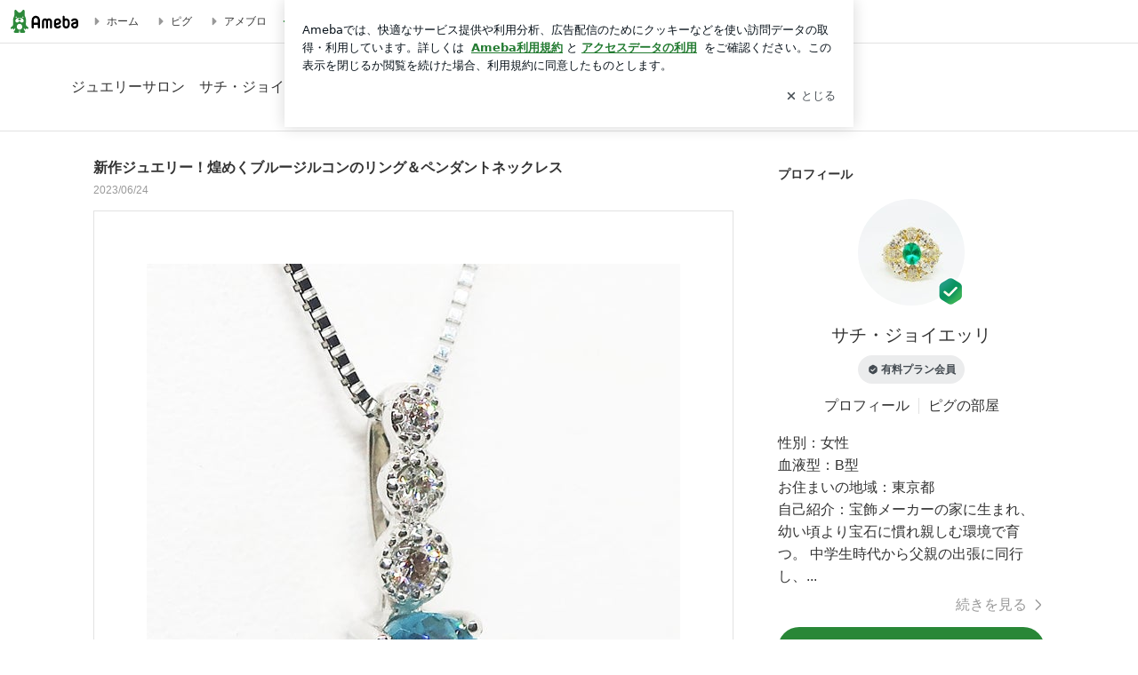

--- FILE ---
content_type: text/html; charset=utf-8
request_url: https://ameblo.jp/gioielli-kirakira/image-12809103694-15303181018.html
body_size: 27529
content:
<!doctype html><html lang="ja" id="no-js" ><head><meta charset="UTF-8"><meta name="referrer" content="origin"><meta data-react-helmet="true" name="robots" content="noindex,follow"/><link rel="dns-prefetch" href="//blog-embed.ameba.jp" ><link rel="dns-prefetch" href="//b.st-hatena.com"><link rel="dns-prefetch" href="//c.stat100.ameba.jp"><link rel="dns-prefetch" href="//cdn-ak.b.st-hatena.com"><link rel="dns-prefetch" href="//connect.facebook.net"><link rel="dns-prefetch" href="//emoji.ameba.jp"><link rel="dns-prefetch" href="//fonts.googleapis.com"><link rel="dns-prefetch" href="//ln.ameba.jp"><link rel="dns-prefetch" href="//platform.twitter.com"><link rel="dns-prefetch" href="//ssl-stat.amebame.com"><link rel="dns-prefetch" href="//ssl.ameba.jp"><link rel="preconnect" href="https://stat.ameba.jp"><link rel="dns-prefetch" href="//stat.ameba.jp"><link rel="dns-prefetch" href="//stat.blogskin.ameba.jp"><link rel="dns-prefetch" href="//stat.profile.ameba.jp"><link rel="dns-prefetch" href="//stat100.ameba.jp"><link rel="dns-prefetch" href="//sy.ameblo.jp"><link rel="dns-prefetch" href="//usrcss.ameblo.jp"><link rel="dns-prefetch" href="//www.facebook.com"><link rel="dns-prefetch" href="//www.google-analytics.com"><link rel="dns-prefetch" href="//www.google.co.jp"><link rel="dns-prefetch" href="//www.google.com"><link rel="dns-prefetch" href="//www.googletagmanager.com"><link rel="dns-prefetch" href="//adservice.google.co.jp"><link rel="dns-prefetch" href="//adservice.google.com"><link rel="dns-prefetch" href="//pagead2.googlesyndication.com"><link rel="dns-prefetch" href="//securepubads.g.doubleclick.net"><link rel="dns-prefetch" href="//flux-cdn.com"><link rel="preconnect" href="https://ads.pubmatic.com"><link rel="dns-prefetch" href="//ads.pubmatic.com"><link rel="dns-prefetch" href="//static.criteo.net"><link rel="dns-prefetch" href="//c.amazon-adsystem.com"><link rel="preconnect" href="https://c.amazon-adsystem.com"><link rel="dns-prefetch" href="//aax.amazon-adsystem.com"><link rel="shortcut icon" href="https://stat100.ameba.jp/common_style/img/favicon.ico"><link rel="apple-touch-icon-precomposed" href="https://stat100.ameba.jp/common_style/img/sp/apple-touch-icon.png"><style>.LazyLoad.isVisible:empty{display:none}.LazyLoad:not(.isVisible){min-height:1px!important}#no-js .LazyLoad,.no-js .LazyLoad{display:none}.LazyLoadDefaultBg{background:#fff}.App__Splash{align-items:center;display:flex;height:100vh;justify-content:center;left:0;position:absolute;top:0;width:100vw}.App__SplashLoader{animation:_7OzR628u .9s infinite;border-radius:50%;border:3px solid #2d8c3c;border-right:3px solid transparent;height:40px;width:40px}@keyframes _7OzR628u{0%{transform:rotate(0deg)}to{transform:rotate(1turn)}}img.emoji[src^="https://twemoji.maxcdn.com/"]{height:1em;margin:0 .05em 0 .1em;vertical-align:-.1em;width:1em}a:focus,a:hover{opacity:.8}</style><style id="rs_46883_0">html{line-height:1.15;-webkit-text-size-adjust:100%}body{margin:0}main{display:block}h1{font-size:2em;margin:.67em 0}hr{box-sizing:content-box;height:0;overflow:visible}pre{font-family:monospace,monospace;font-size:1em}a{background-color:transparent}abbr[title]{border-bottom:none;text-decoration:underline;text-decoration:underline dotted}b,strong{font-weight:bolder}code,kbd,samp{font-family:monospace,monospace;font-size:1em}small{font-size:80%}sub,sup{font-size:75%;line-height:0;position:relative;vertical-align:baseline}sub{bottom:-.25em}sup{top:-.5em}img{border-style:none}button,input,optgroup,select,textarea{font-family:inherit;font-size:100%;line-height:1.15;margin:0}button,input{overflow:visible}button,select{text-transform:none}[type=button],[type=reset],[type=submit],button{-webkit-appearance:button}[type=button]::-moz-focus-inner,[type=reset]::-moz-focus-inner,[type=submit]::-moz-focus-inner,button::-moz-focus-inner{border-style:none;padding:0}[type=button]:-moz-focusring,[type=reset]:-moz-focusring,[type=submit]:-moz-focusring,button:-moz-focusring{outline:1px dotted ButtonText}fieldset{padding:.35em .75em .625em}legend{box-sizing:border-box;color:inherit;display:table;max-width:100%;padding:0;white-space:normal}progress{vertical-align:baseline}textarea{overflow:auto}[type=checkbox],[type=radio]{box-sizing:border-box;padding:0}[type=number]::-webkit-inner-spin-button,[type=number]::-webkit-outer-spin-button{height:auto}[type=search]{-webkit-appearance:textfield;outline-offset:-2px}[type=search]::-webkit-search-decoration{-webkit-appearance:none}::-webkit-file-upload-button{-webkit-appearance:button;font:inherit}details{display:block}summary{display:list-item}[hidden],template{display:none}body{font-family:ヒラギノ角ゴ Pro W3,Hiragino Kaku Gothic Pro,ＭＳ Ｐゴシック,Helvetica,Arial,sans-serif;position:relative;-webkit-tap-highlight-color:rgba(0,0,0,.05);text-size-adjust:100%;word-break:break-all}html{overflow-y:scroll}a{text-decoration:none}blockquote,q{quotes:none}blockquote:after,blockquote:before,q:after,q:before{content:""}dd,dl,dt,input,li,p,textarea{margin:0;padding:0}input,select{vertical-align:middle}ol,ul{list-style:none;margin:0;padding:0}table{border-collapse:collapse;border-spacing:0}caption,th{text-align:left}header{display:block}img{vertical-align:bottom}button{appearance:none;border:none;cursor:pointer}._8j58ndgk{margin:0 24px;min-width:496px;text-align:center;white-space:nowrap}@media (min-width:1168px){._8j58ndgk{margin:0 auto;width:1120px}}._4XFh-wIV{display:inline-block;text-align:initial;vertical-align:top;white-space:normal;width:100%}@media (min-width:1168px){._4XFh-wIV{min-width:720px;width:calc(100% - 400px)}}._1Wgu3wo8{display:none;text-align:initial}@media (min-width:1168px){._1Wgu3wo8{display:inline-block;padding:40px 0 0 50px;white-space:normal}}#no-js ._1Wgu3wo8{display:none}</style><style id="rs_51682_0">._eHoZ6RKB{align-items:center;background:#fff;border-bottom:1px solid #e2e2e2;box-sizing:border-box;display:flex;font-size:0.75rem;justify-content:space-between;left:0;min-width:980px;padding:4px 0;position:fixed;top:0;white-space:nowrap;width:100%;z-index:2000}._eHoZ6RKB a{overflow:visible;position:static}._dyxXhxm6{justify-content:left;text-align:left}._dyxXhxm6,._38cuTj6i{align-items:center;display:flex}._38cuTj6i{flex-grow:1;justify-content:right;text-align:right}._dXNsNzyk{align-items:center;display:flex;height:40px;width:220px}._dXNsNzyk:before{background-color:#e2e2e2;content:"";flex:none;height:80%;width:1px}._31OUVfYK{display:flex;padding:0 12px 0 16px}._ejDRKrH6{opacity:.3;pointer-events:none}#no-js ._ejDRKrH6{opacity:1;pointer-events:auto}</style><style id="rs_71084_0">._cOG04xSi{display:inline-block;height:26px;margin:auto 12px;width:76px}</style><style id="rs_62109_0">._eThsBznJ,._eThsBznJ:focus,._eThsBznJ:hover,._eThsBznJ:link,._eThsBznJ:visited{align-items:center;color:#333;display:flex;height:40px;line-height:2.5rem;margin-right:16px;text-decoration:none}._33E2I1li{color:#999;font-size:1.125rem;margin-right:2px}._9K4jBmZY{vertical-align:middle}</style><style id="rs_70840_0">._6Xi4Kvj6,._6Xi4Kvj6:focus,._6Xi4Kvj6:hover,._6Xi4Kvj6:link,._6Xi4Kvj6:visited{align-items:center;color:#333;display:flex;height:40px;line-height:2.5rem;margin-right:16px;text-decoration:none}._8eRINZ6r{color:#2d8c3c;font-size:1.125rem;height:18px;margin-right:2px;width:18px}._8eRINZ6r,._djZZXyfs{vertical-align:middle}</style><style id="rs_55212_0">._cbEqpyqQ>a{font-size:0.8125rem;padding:1px 20px 0;text-decoration:none;width:92px}._cbEqpyqQ>a:focus,._cbEqpyqQ>a:hover,._cbEqpyqQ>a:link,._cbEqpyqQ>a:visited{color:#fff;text-decoration:none}</style><style id="rs_47047_0">.spui-LinkButton{align-items:center;box-sizing:border-box;display:inline-flex;font-family:inherit;font-weight:700;justify-content:center;line-height:1.3;-webkit-tap-highlight-color:rgba(8, 18, 26, 0.04);text-align:center;text-decoration:none;transition:background-color .3s}.spui-LinkButton:focus{outline:2px solid #0091ff;outline-offset:1px}.spui-LinkButton:focus:not(:focus-visible){outline:none}.spui-LinkButton--fullWidth{width:100%}.spui-LinkButton--large{border-radius:3em;font-size:1em;min-height:48px;padding:8px 16px}.spui-LinkButton--medium{border-radius:2.85714em;font-size:.875em;min-height:40px;padding:8px 16px}.spui-LinkButton--small{border-radius:2.46154em;font-size:.8125em;min-height:32px;padding:6px 10px}.spui-LinkButton--small:is(.spui-LinkButton--outlined,.spui-LinkButton--danger){padding-bottom:5px;padding-top:5px}@media (-ms-high-contrast:active),(-ms-high-contrast:none){.spui-LinkButton--large,.spui-LinkButton--medium,.spui-LinkButton--small{height:1px}}.spui-LinkButton--contained{background-color:#298737;border:none;color:#fff}.spui-LinkButton--contained:active{background-color:#0f5c1f}@media (hover:hover){.spui-LinkButton--contained:hover{background-color:#0f5c1f}}.spui-LinkButton--outlined{background-color:transparent;border:2px solid #298737;color:#237b31}.spui-LinkButton--outlined:active{background-color:#e7f5e9}@media (hover:hover){.spui-LinkButton--outlined:hover{background-color:#e7f5e9}}.spui-LinkButton--lighted{background-color:#e7f5e9;border:none;color:#237b31}.spui-LinkButton--lighted:active{background-color:#c6e5c9}@media (hover:hover){.spui-LinkButton--lighted:hover{background-color:#c6e5c9}}.spui-LinkButton--neutral{background-color:rgba(8, 18, 26, 0.08);border:none;color:rgba(8, 18, 26, 0.74)}.spui-LinkButton--neutral:active{background-color:rgba(8, 18, 26, 0.16)}@media (hover:hover){.spui-LinkButton--neutral:hover{background-color:rgba(8, 18, 26, 0.16)}}.spui-LinkButton--danger{background-color:transparent;border:2px solid #d91c0b;color:#d91c0b}.spui-LinkButton--danger:active{background-color:rgba(217, 28, 11, 0.05)}@media (hover:hover){.spui-LinkButton--danger:hover{background-color:rgba(217, 28, 11, 0.05)}}.spui-LinkButton-icon{line-height:0}.spui-LinkButton--iconstart .spui-LinkButton-icon--large{font-size:1.375em;margin-right:6px}.spui-LinkButton--iconstart .spui-LinkButton-icon--medium{font-size:1.429em;margin-right:4px}.spui-LinkButton--iconstart .spui-LinkButton-icon--small{font-size:1.23em;margin-right:2px}.spui-LinkButton--iconend{flex-direction:row-reverse}.spui-LinkButton--iconend .spui-LinkButton-icon--large{font-size:1.125em;margin-left:6px}.spui-LinkButton--iconend .spui-LinkButton-icon--medium{font-size:1.143em;margin-left:4px}.spui-LinkButton--iconend .spui-LinkButton-icon--small{font-size:1.077em;margin-left:2px}
/*# sourceURL=webpack://./node_modules/@openameba/spindle-ui/LinkButton/LinkButton.css */
/*# sourceMappingURL=[data-uri] */</style><style id="rs_92576_0">._fbyAvla9>a{font-size:0.8125rem;margin-left:8px;padding:1px 20px 0;text-decoration:none;width:92px}._fbyAvla9>a:focus,._fbyAvla9>a:hover,._fbyAvla9>a:link,._fbyAvla9>a:visited{color:#237b31;text-decoration:none}</style><style id="rs_40537_0">._e56qb-P8{border-bottom:1px solid #e2e2e2;color:#333}._74XoDmGe{margin:0 24px}@media (min-width:1168px){._74XoDmGe{margin:0 auto;max-width:1120px}}._7RGf7jNr{color:#333}._6V_AtHIl{display:inline-block;font-size:1rem;margin:24px 0;white-space:nowrap}@media (min-width:1168px){._6V_AtHIl{margin:40px 0}}</style><style id="rs_41532_0">._9GiBBzK8{margin-bottom:24px}._a0nZaAFU{margin-bottom:300px;text-align:center}._eZ7nVXtx{margin-bottom:32px}#no-js ._eZ7nVXtx{display:none}._6MHlKaq0{margin-top:56px}@media (min-width:1168px){._6MHlKaq0{margin-top:96px}}</style><style id="rs_30420_0">._7QGbMLW2{display:block}._6ETA0gpt{color:#333;font-size:1rem;font-weight:700;margin-bottom:10px;margin-top:32px;overflow:hidden;text-overflow:ellipsis;white-space:nowrap}._6SeTqBt5{color:#999;font-size:0.75rem;margin-bottom:16px}</style><style id="rs_25080_0">._awk9vomi{border:1px solid #e2e2e2;margin:auto;max-width:720px}._awk9vomi,._4Mug5GkN{position:relative}._4Mug5GkN:before{content:"";display:block;padding-top:100%}._5zvIztsW{bottom:0;left:0;margin:auto;max-height:100%;max-width:100%;object-fit:contain;pointer-events:none;position:absolute;right:0;top:0;user-select:none}._a2Dm7XXw{border:1px solid #e2e2e2;border-radius:4px 0 0 4px;right:-1px}._a2Dm7XXw,._9LpewPKm{background-color:#fff;display:block;opacity:0;padding:0;position:absolute;top:50%;transform:translateY(-50%);z-index:1}._9LpewPKm{border:1px solid #e2e2e2;border-radius:0 4px 4px 0;left:-1px}._a2Dm7XXw:focus,._9LpewPKm:focus{border:2px solid #49c755;opacity:1}._awk9vomi:hover>._a2Dm7XXw,._awk9vomi:hover>._9LpewPKm{opacity:1}@media (hover:none){._a2Dm7XXw,._9LpewPKm{display:none}}._6xlzwMFU{color:#aaa;font-size:1.5rem;padding:24px 8px}</style><style id="rs_11658_0">._6HAvglDU,._f-FO4Ios{position:relative}._f-FO4Ios{overflow:hidden;width:100%}._f-FO4Ios:before{content:"";display:block;padding-top:100%}._fiKt-7fc{bottom:0;position:absolute;top:0;will-change:transform}._fd9ZdYRm{transform:translateZ(0);transition:all .5s ease}._bng1VXuR{float:left;height:100%;position:relative;width:100%}</style><style id="rs_39027_0">._bpFbZbvK{border:1px solid #e2e2e2;box-sizing:border-box;margin:auto;max-width:720px;overflow-x:scroll;padding:16px;white-space:nowrap}._m8Fm_Y9W{visibility:hidden}._d3kVO97A{animation:_9ip65SSQ 2s ease 0s 1 normal;box-sizing:border-box;display:inline-block;vertical-align:middle;white-space:normal;width:136px}@keyframes _9ip65SSQ{0%{opacity:0}to{opacity:1}}._1R4xEGme{position:relative}._1R4xEGme:after{bottom:0;box-shadow:#fff 0 0 0 4px,#2d8c3c 0 0 0 7px;box-sizing:border-box;content:"";display:inline-block;height:100%;left:0;position:absolute;right:0;top:0;width:100%}._d3kVO97A+._d3kVO97A{margin-left:10px}._c6LEBFn7{width:100%}._8xa6eYD1{padding:0}._bs0CYo3T{background-color:#4dac26!important;opacity:.5}</style><style id="rs_16745_0">._7plg8Lz9{font-size:0.625rem;margin:0 auto;padding:2rem 0;text-align:center;width:50px}._e3FYx3xT{animation:_egsTv8IB .8s ease-in-out infinite;background-color:#efefef;border-radius:4px;display:inline-block;height:24px;margin:0 3px;width:6px}._adcbZ6Ja{animation-delay:-1.1s}._6rALHLl0{animation-delay:-1s}._bpI5jCHT{animation-delay:-.9s}@keyframes _egsTv8IB{0%,40%,to{transform:scaleY(.6666)}20%{transform:scaleY(1)}}</style><style id="rs_88982_0">._bAmLJvcA{border:1px solid #e2e2e2;color:#999;display:inline-block;font-size:0.875rem;font-weight:700;margin:0 auto;padding:13px 115px}</style><style id="rs_62353_0">._83l8sjn5{background-color:#fff;border-radius:6px;max-width:428px;min-width:224px;opacity:0;outline:none;position:relative;-webkit-tap-highlight-color:rgba(0, 0, 0, 0.05);transform:translate3d(0,100px,0);width:calc(100% - 96px);z-index:5000}._d4pK5Tyz{animation:_4gC3xrEE .2s ease-out;animation-fill-mode:forwards}._1eWyGEOh{animation:_4528KLoj .2s ease-in-out;animation-fill-mode:forwards}@keyframes _4gC3xrEE{0%{opacity:0;transform:translate3d(0,100px,0)}to{opacity:1;transform:translateZ(0)}}@keyframes _4528KLoj{0%{opacity:1;transform:translateZ(0)}to{opacity:0;transform:translate3d(0,100px,0)}}._3-e3N9rY{align-items:center;background:rgba(0, 0, 0, 0.8);bottom:0;display:flex;flex-direction:column;justify-content:center;left:0;opacity:0;position:fixed;right:0;-webkit-tap-highlight-color:rgba(0,0,0,0);top:0;transition:opacity .4s ease-out;z-index:5000}._fm1BrEL3{opacity:1}._5fwDsFUt{opacity:0}._cQtfhCW5{box-sizing:border-box;margin:20px 4px;max-height:60vh;overflow-y:auto;padding:16px}@media screen and (min-width:524px){._cQtfhCW5{margin:32px 16px}}._eqng8wty{margin-top:44px}@media screen and (min-width:524px){._eqng8wty{margin-top:32px}}._5FquatUo{margin-top:44px}._cQtfhCW5:after,._cQtfhCW5:before{content:"";display:block;height:16px;left:0;margin:0 20px;pointer-events:none;position:absolute;width:calc(100% - 40px);z-index:1}._cQtfhCW5:before{background:linear-gradient(0deg,hsla(0,0%,100%,0) 0,hsla(0,0%,100%,.6) 50%,#fff);top:20px}._cQtfhCW5:after{background:linear-gradient(hsla(0,0%,100%,0),hsla(0,0%,100%,.6) 50%,#fff);bottom:20px}._5FquatUo:before,._eqng8wty:before{top:44px}@media screen and (min-width:524px){._cQtfhCW5:after,._cQtfhCW5:before{margin:0 32px;width:calc(100% - 64px)}._cQtfhCW5:before,._eqng8wty:before{top:32px}._cQtfhCW5:after{bottom:32px}._5FquatUo:before{top:44px}}._9kUTzzoj{background-color:rgba(8, 18, 26, 0.04);border:4px solid #fff;border-radius:50%;box-sizing:border-box;display:block;height:68px;left:50%;margin:0;position:absolute;top:0;transform:translate(-50%,-24px);width:68px;z-index:2}@media screen and (min-width:524px){._9kUTzzoj{border:none;height:72px;left:auto;margin:0 auto 12px;position:static;top:auto;transform:translate(0);width:72px;z-index:0}}._7kaV3qij{color:#237b31}._4ZVqyNqL{color:#08121a;font-size:1rem;font-weight:700;letter-spacing:-0.00688rem;line-height:1.25;margin:0 0 8px;text-align:center}._aakRDrYe{display:inline-block;max-width:100%;overflow:hidden;text-overflow:ellipsis;vertical-align:bottom;white-space:nowrap}._fUXqbX-D{white-space:nowrap}._9XUoB1T7,._1Rt4PFnn,._4id-gFzF,._6JPDVSQq,._9p0-S3yo{margin:20px 0}@media screen and (min-width:524px){._9XUoB1T7,._1Rt4PFnn,._4id-gFzF,._6JPDVSQq,._9p0-S3yo{margin:28px 0}}._4id-gFzF{color:#08121a;font-size:0.875rem;line-height:1.4;text-align:center}._9p0-S3yo{color:rgba(8, 18, 26, 0.74);font-size:0.75rem;line-height:1.25;text-align:center}._6JPDVSQq{background-color:rgba(8, 18, 26, 0.08);border:none;height:1px}._9XUoB1T7{color:#08121a;font-size:0.75rem;line-height:1.25rem;margin-bottom:0;text-align:center}._5_SbU8tx{align-items:center;background:transparent;border:none;display:flex;height:44px;justify-content:center;outline:none;padding:0;position:absolute;right:0;top:0;width:44px;z-index:2}._5_SbU8tx:focus:after{border:2px solid #298737;border-radius:4px;content:"";display:block;height:20px;opacity:.4;position:absolute;width:20px}@media screen and (min-width:524px){._5_SbU8tx:focus:after{height:24px;width:24px}}._2ZSY-2u6{color:rgba(8, 18, 26, 0.61);font-size:1.125rem}@media screen and (min-width:524px){._2ZSY-2u6{font-size:1.375rem}}</style><style id="rs_81283_1">._1XJS5rgX{}._5HUmcbmF{}._16ambmTI{}._d5CQqExA{text-align:center}._9INk2G34,._d5CQqExA{}._9INk2G34{display:flex;justify-content:center}._9INk2G34:last-child{margin-bottom:0}._bTBk0XeF{flex-basis:176px}._bTBk0XeF+._bTBk0XeF{margin-left:12px}</style><style id="main_css"></style><style data-react-helmet="true" type="text/css">
            body {
              padding-top: 49px !important;
            }
          </style><title data-react-helmet="true">新作ジュエリー！煌めくブルージルコンのリング＆ペンダントネックレスの画像</title><script data-release="20260121-058ef7c" data-stack="prd" data-rum-token="pub7e3515948929631e94f5ce41d8b7d974" data-rum-id="6d6f9982-fdd4-4b0f-953a-2c14253560df" data-service-name="public-web" data-version="v2.352.1" data-build-type="module">!(0!==Math.floor(1e3*Math.random()))&&"addEventListener"in window&&window.addEventListener("load",function(){t=window,e=document,a="script",n="https://www.datadoghq-browser-agent.com/datadog-rum-v6.js",t=t[i="DD_RUM"]=t[i]||{q:[],onReady:function(e){t.q.push(e)}},(i=e.createElement(a)).async=1,i.src=n,(n=e.getElementsByTagName(a)[0]).parentNode.insertBefore(i,n);var t,e,a,n,i,r=document.querySelector("[data-rum-token][data-rum-id][data-service-name][data-version][data-stack]");window.DD_RUM.onReady(function(){window.DD_RUM.init({clientToken:r&&r.getAttribute("data-rum-token"),applicationId:r&&r.getAttribute("data-rum-id"),site:"datadoghq.com",service:r&&r.getAttribute("data-service-name"),version:r&&r.getAttribute("data-version"),env:r&&r.getAttribute("data-stack")||"prd",sessionSampleRate:10,sessionReplaySampleRate:0,trackUserInteractions:!0,trackViewsManually:!0,defaultPrivacyLevel:"mask-user-input"});var t=r&&r.getAttribute("data-build-type");t&&window.DD_RUM.setGlobalContextProperty("buildType",t)})},!1);</script><script>document.documentElement.id="";</script><script async src="https://fundingchoicesmessages.google.com/i/pub-9369398376690864?ers=1" nonce="lRVLPgPuY8rWuqTsYYgdgQ"></script><script nonce="lRVLPgPuY8rWuqTsYYgdgQ">(function() {function signalGooglefcPresent() {if (!window.frames['googlefcPresent']) {if (document.body) {const iframe = document.createElement('iframe'); iframe.style = 'width: 0; height: 0; border: none; z-index: -1000; left: -1000px; top: -1000px;'; iframe.style.display = 'none'; iframe.name = 'googlefcPresent'; document.body.appendChild(iframe);} else {setTimeout(signalGooglefcPresent, 0);}}}signalGooglefcPresent();})();</script></head><body style="padding-top: 49px;" data-appshell=false ><div id="announcer" aria-live="assertive" style="position:absolute;height:0;overflow:hidden;">新作ジュエリー！煌めくブルージルコンのリング＆ペンダントネックレスの画像</div><div id="polite-announcer" aria-live="polite" role="status" style="position:absolute;width:1px;height:1px;overflow:hidden;clip-path:inset(50%);clip:rect(1px, 1px, 1px, 1px);"></div><div id="app" data-render="1"><div class="_eHoZ6RKB" id="ambHeader" style="height:49px"><div class="_dyxXhxm6"><a data-google-interstitial="false" class="_cOG04xSi" href="https://www.ameba.jp/"><img alt="Ameba" height="26" src="https://c.stat100.ameba.jp/ameblo/assets/62a703e662634bf7df5adb490c73c271ce1da7c6ba048e85d4bce223e16204ee.svg" width="76"/></a><a data-google-interstitial="false" class="_eThsBznJ" href="https://www.ameba.jp/"><svg xmlns="http://www.w3.org/2000/svg" width="1em" height="1em" fill="currentColor" viewBox="0 0 24 24" role="img" aria-hidden="true" class="_33E2I1li"><path fill-rule="evenodd" d="m15.2 12.67-4.59 4.62c-.63.63-1.71.19-1.71-.7V7.41c0-.89 1.07-1.34 1.7-.71l4.59 4.55c.39.39.39 1.02.01 1.42" clip-rule="evenodd"></path></svg><span class="_9K4jBmZY">ホーム</span></a><a data-google-interstitial="false" class="_eThsBznJ" href="https://s.pigg.ameba.jp?frm_id=c.pc-inner-header-blog-pigghome" rel="nofollow"><svg xmlns="http://www.w3.org/2000/svg" width="1em" height="1em" fill="currentColor" viewBox="0 0 24 24" role="img" aria-hidden="true" class="_33E2I1li"><path fill-rule="evenodd" d="m15.2 12.67-4.59 4.62c-.63.63-1.71.19-1.71-.7V7.41c0-.89 1.07-1.34 1.7-.71l4.59 4.55c.39.39.39 1.02.01 1.42" clip-rule="evenodd"></path></svg><span class="_9K4jBmZY">ピグ</span></a><a data-google-interstitial="false" class="_eThsBznJ" href="https://ameblo.jp"><svg xmlns="http://www.w3.org/2000/svg" width="1em" height="1em" fill="currentColor" viewBox="0 0 24 24" role="img" aria-hidden="true" class="_33E2I1li"><path fill-rule="evenodd" d="m15.2 12.67-4.59 4.62c-.63.63-1.71.19-1.71-.7V7.41c0-.89 1.07-1.34 1.7-.71l4.59 4.55c.39.39.39 1.02.01 1.42" clip-rule="evenodd"></path></svg><span class="_9K4jBmZY">アメブロ</span></a></div><div class="_38cuTj6i"><a data-google-interstitial="false" class="_6Xi4Kvj6" href="https://official.ameba.jp/" title="芸能人ブログ"><svg xmlns="http://www.w3.org/2000/svg" width="1em" height="1em" fill="currentColor" viewBox="0 0 24 24" role="img" aria-hidden="true" class="_8eRINZ6r"><path d="m20.992 10.8-1.454 8.226a2 2 0 0 1-1.97 1.653H6.446a2 2 0 0 1-1.97-1.653L3.022 10.8a1 1 0 0 1 1.434-1.068L7.972 11.5l3.264-3.954a1 1 0 0 1 1.542 0l3.264 3.954 3.517-1.764a1 1 0 0 1 1.433 1.064m-8.985-8.4a1.628 1.628 0 1 0 0 3.255 1.628 1.628 0 0 0 0-3.255M2.925 5.256a1.628 1.628 0 1 0 0 3.256 1.628 1.628 0 0 0 0-3.256m18.05 0a1.628 1.628 0 1 0-.006 3.256 1.628 1.628 0 0 0 .006-3.256"></path></svg><span class="_djZZXyfs">芸能人ブログ</span></a><a data-google-interstitial="false" class="_6Xi4Kvj6" href="https://ameblo.jp/" title="人気ブログ"><svg xmlns="http://www.w3.org/2000/svg" width="1em" height="1em" fill="currentColor" viewBox="0 0 24 24" role="img" aria-hidden="true" class="_8eRINZ6r"><path d="m21.31 11.48-3.49 3.2.95 4.64c.14.7-.13 1.4-.71 1.82-.32.23-.69.35-1.06.35-.3 0-.61-.08-.89-.24L12 18.9l-4.12 2.34c-.28.16-.59.24-.89.24-.37 0-.74-.12-1.06-.35-.58-.42-.85-1.12-.71-1.82l.95-4.64-3.49-3.2a1.77 1.77 0 0 1-.5-1.88c.22-.68.8-1.15 1.51-1.23l4.7-.53 1.96-4.31c.31-.65.94-1.05 1.65-1.05s1.34.4 1.64 1.06l1.96 4.31 4.7.53c.71.08 1.29.55 1.51 1.23s.03 1.4-.5 1.88"></path></svg><span class="_djZZXyfs">人気ブログ</span></a><div class="_dXNsNzyk"><div class="_31OUVfYK _ejDRKrH6"><div class="_cbEqpyqQ"><a class="spui-LinkButton spui-LinkButton--intrinsic spui-LinkButton--small spui-LinkButton--contained" data-google-interstitial="false" href="https://auth.user.ameba.jp/signup?callback=https%3A%2F%2Fwww.ameba.jp&amp;utm_medium=ameba&amp;utm_source=ameblo.jp&amp;utm_campaign=ameba_blog_header_button&amp;force_ameba_id=true">新規登録</a></div><div class="_fbyAvla9"><a class="spui-LinkButton spui-LinkButton--intrinsic spui-LinkButton--small spui-LinkButton--outlined" data-google-interstitial="false" href="https://blog.ameba.jp/ucs/logininput.do?bnm=gioielli-kirakira&amp;service=pc_header&amp;token=">ログイン</a></div></div></div></div></div><div class="_e56qb-P8"><div class="_74XoDmGe"><a data-google-interstitial="false" class="_7RGf7jNr" href="https://ameblo.jp/gioielli-kirakira/"><span class="_6V_AtHIl">ジュエリーサロン　サチ・ジョイエッリ</span></a></div></div><div class="_8j58ndgk"><div class="_4XFh-wIV"><main><a data-google-interstitial="false" class="_7QGbMLW2" href="https://ameblo.jp/gioielli-kirakira/entry-12809103694.html"><h1 class="_6ETA0gpt">新作ジュエリー！煌めくブルージルコンのリング＆ペンダントネックレス</h1></a><p class="_6SeTqBt5">2023/06/24</p><div class="_9GiBBzK8"><div class="_6HAvglDU _awk9vomi"><button aria-label="前の画像" class="_9LpewPKm" type="button"><svg xmlns="http://www.w3.org/2000/svg" width="1em" height="1em" fill="currentColor" viewBox="0 0 24 24" role="img" class="_6xlzwMFU"><path d="m13.84 20.71-7.29-7.29c-.78-.78-.78-2.05 0-2.83l7.29-7.29a.996.996 0 1 1 1.41 1.41L7.96 12l7.29 7.29c.39.39.39 1.02 0 1.41-.19.2-.45.3-.7.3s-.51-.1-.71-.29"></path></svg></button><div class="_f-FO4Ios" tabindex="0"><div class="_fiKt-7fc" style="transform:translateX(-33.333333333333336%);width:300%"><article class="_bng1VXuR" style="width:33.333333333333336%"><img alt="新作ジュエリー！煌めくブルージルコンのリング＆ペンダントネックレスの記事より" aria-hidden="true" class="_5zvIztsW" src="https://stat.ameba.jp/user_images/20230623/10/gioielli-kirakira/65/be/j/o0600060015303181074.jpg?caw=1125"/></article><article class="_bng1VXuR" style="width:33.333333333333336%"><img alt="新作ジュエリー！煌めくブルージルコンのリング＆ペンダントネックレスの記事より" aria-hidden="false" class="_5zvIztsW" src="https://stat.ameba.jp/user_images/20230623/10/gioielli-kirakira/bf/c5/j/o0600060015303181018.jpg?caw=1125"/></article><article class="_bng1VXuR" style="width:33.333333333333336%"><img alt="新作ジュエリー！煌めくブルージルコンのリング＆ペンダントネックレスの記事より" aria-hidden="true" class="_5zvIztsW" src="https://stat.ameba.jp/user_images/20230623/10/gioielli-kirakira/3d/a6/j/o0600060015303181051.jpg?caw=1125"/></article></div></div><button aria-label="次の画像" class="_a2Dm7XXw" type="button"><svg xmlns="http://www.w3.org/2000/svg" width="1em" height="1em" fill="currentColor" viewBox="0 0 24 24" role="img" class="_6xlzwMFU"><path d="M9.41 21c-.26 0-.51-.1-.71-.29a.996.996 0 0 1 0-1.41L16 12 8.71 4.71a.996.996 0 1 1 1.41-1.41l7.29 7.29c.78.78.78 2.05 0 2.83l-7.29 7.29c-.19.19-.45.29-.71.29"></path></svg></button></div></div><div class="_eZ7nVXtx"><ul class="_bpFbZbvK _m8Fm_Y9W"><li class="_d3kVO97A"><div class="_7plg8Lz9"><div class="_e3FYx3xT _adcbZ6Ja _bs0CYo3T"></div><div class="_e3FYx3xT _6rALHLl0 _bs0CYo3T"></div><div class="_e3FYx3xT _bpI5jCHT _bs0CYo3T"></div></div></li><li class="_d3kVO97A"><button class="_8xa6eYD1" type="button"><img alt="オープニングセール商品　上品なパールピアスの記事より" class="_c6LEBFn7" data-entry-id="12810521499" data-image-id="15298684129" src="https://stat.ameba.jp/user_images/20230614/10/gioielli-kirakira/fa/58/p/o0283007715298684129.png?cat=136"/></button></li><li class="_d3kVO97A"><button class="_8xa6eYD1" type="button"><img alt="オープニングセール商品　上品なパールピアスの記事より" class="_c6LEBFn7" data-entry-id="12810521499" data-image-id="15298684045" src="https://stat.ameba.jp/user_images/20230614/10/gioielli-kirakira/57/b1/p/o0283007715298684045.png?cat=136"/></button></li><li class="_d3kVO97A"><button class="_8xa6eYD1" type="button"><img alt="オープニングセール商品　上品なパールピアスの記事より" class="_c6LEBFn7" data-entry-id="12810521499" data-image-id="14347862574" src="https://stat.ameba.jp/user_images/20190131/00/gioielli-kirakira/f1/e3/j/o0283010714347862574.jpg?cat=136"/></button></li><li class="_d3kVO97A"><button class="_8xa6eYD1" type="button"><img alt="オープニングセール商品　上品なパールピアスの記事より" class="_c6LEBFn7" data-entry-id="12810521499" data-image-id="14347862596" src="https://stat.ameba.jp/user_images/20190131/00/gioielli-kirakira/d6/39/j/o0283010714347862596.jpg?cat=136"/></button></li><li class="_d3kVO97A"><button class="_8xa6eYD1" type="button"><img alt="オープニングセール商品　上品なパールピアスの記事より" class="_c6LEBFn7" data-entry-id="12810521499" data-image-id="14352098091" src="https://stat.ameba.jp/user_images/20190207/17/gioielli-kirakira/b7/fe/p/o0180012914352098091.png?cat=136"/></button></li><li class="_d3kVO97A"><button class="_8xa6eYD1" type="button"><img alt="オープニングセール商品　上品なパールピアスの記事より" class="_c6LEBFn7" data-entry-id="12810521499" data-image-id="14352098086" src="https://stat.ameba.jp/user_images/20190207/17/gioielli-kirakira/04/dd/p/o0180012914352098086.png?cat=136"/></button></li><li class="_d3kVO97A"><button class="_8xa6eYD1" type="button"><img alt="オープニングセール商品　上品なパールピアスの記事より" class="_c6LEBFn7" data-entry-id="12810521499" data-image-id="15285621065" src="https://stat.ameba.jp/user_images/20230517/16/gioielli-kirakira/51/25/j/o1080108215285621065.jpg?cat=136"/></button></li><li class="_d3kVO97A"><button class="_8xa6eYD1" type="button"><img alt="オープニングセール商品　上品なパールピアスの記事より" class="_c6LEBFn7" data-entry-id="12810521499" data-image-id="15307657693" src="https://stat.ameba.jp/user_images/20230703/15/gioielli-kirakira/73/14/j/o0600060015307657693.jpg?cat=136"/></button></li><li class="_d3kVO97A"><button class="_8xa6eYD1" type="button"><img alt="オープニングセール商品　上品なパールピアスの記事より" class="_c6LEBFn7" data-entry-id="12810521499" data-image-id="15307657641" src="https://stat.ameba.jp/user_images/20230703/15/gioielli-kirakira/6f/56/j/o0600060015307657641.jpg?cat=136"/></button></li><li class="_d3kVO97A"><button class="_8xa6eYD1" type="button"><img alt="オープニングセール商品　上品なパールピアスの記事より" class="_c6LEBFn7" data-entry-id="12810521499" data-image-id="15307657590" src="https://stat.ameba.jp/user_images/20230703/15/gioielli-kirakira/0f/5a/j/o0600060015307657590.jpg?cat=136"/></button></li><li class="_d3kVO97A"><button class="_8xa6eYD1" type="button"><img alt="オープニングセール商品　上品なパールピアスの記事より" class="_c6LEBFn7" data-entry-id="12810521499" data-image-id="15307657544" src="https://stat.ameba.jp/user_images/20230703/15/gioielli-kirakira/2c/88/j/o0600060015307657544.jpg?cat=136"/></button></li><li class="_d3kVO97A"><button class="_8xa6eYD1" type="button"><img alt="オープニングセール商品　上品なパールピアスの記事より" class="_c6LEBFn7" data-entry-id="12810521499" data-image-id="14347862577" src="https://stat.ameba.jp/user_images/20190131/00/gioielli-kirakira/8a/59/j/o0356010814347862577.jpg?cat=136"/></button></li><li class="_d3kVO97A"><button class="_8xa6eYD1" type="button"><img alt="最高級ツァボライトの記事より" class="_c6LEBFn7" data-entry-id="12807850834" data-image-id="15298684129" src="https://stat.ameba.jp/user_images/20230614/10/gioielli-kirakira/fa/58/p/o0283007715298684129.png?cat=136"/></button></li><li class="_d3kVO97A"><button class="_8xa6eYD1" type="button"><img alt="最高級ツァボライトの記事より" class="_c6LEBFn7" data-entry-id="12807850834" data-image-id="15298684045" src="https://stat.ameba.jp/user_images/20230614/10/gioielli-kirakira/57/b1/p/o0283007715298684045.png?cat=136"/></button></li><li class="_d3kVO97A"><button class="_8xa6eYD1" type="button"><img alt="最高級ツァボライトの記事より" class="_c6LEBFn7" data-entry-id="12807850834" data-image-id="14347862574" src="https://stat.ameba.jp/user_images/20190131/00/gioielli-kirakira/f1/e3/j/o0283010714347862574.jpg?cat=136"/></button></li><li class="_d3kVO97A"><button class="_8xa6eYD1" type="button"><img alt="最高級ツァボライトの記事より" class="_c6LEBFn7" data-entry-id="12807850834" data-image-id="14347862596" src="https://stat.ameba.jp/user_images/20190131/00/gioielli-kirakira/d6/39/j/o0283010714347862596.jpg?cat=136"/></button></li><li class="_d3kVO97A"><button class="_8xa6eYD1" type="button"><img alt="最高級ツァボライトの記事より" class="_c6LEBFn7" data-entry-id="12807850834" data-image-id="14347862577" src="https://stat.ameba.jp/user_images/20190131/00/gioielli-kirakira/8a/59/j/o0356010814347862577.jpg?cat=136"/></button></li><li class="_d3kVO97A"><button class="_8xa6eYD1" type="button"><img alt="最高級ツァボライトの記事より" class="_c6LEBFn7" data-entry-id="12807850834" data-image-id="14352098091" src="https://stat.ameba.jp/user_images/20190207/17/gioielli-kirakira/b7/fe/p/o0180012914352098091.png?cat=136"/></button></li><li class="_d3kVO97A"><button class="_8xa6eYD1" type="button"><img alt="最高級ツァボライトの記事より" class="_c6LEBFn7" data-entry-id="12807850834" data-image-id="14352098086" src="https://stat.ameba.jp/user_images/20190207/17/gioielli-kirakira/04/dd/p/o0180012914352098086.png?cat=136"/></button></li><li class="_d3kVO97A"><button class="_8xa6eYD1" type="button"><img alt="最高級ツァボライトの記事より" class="_c6LEBFn7" data-entry-id="12807850834" data-image-id="15285621065" src="https://stat.ameba.jp/user_images/20230517/16/gioielli-kirakira/51/25/j/o1080108215285621065.jpg?cat=136"/></button></li><li class="_d3kVO97A"><button class="_8xa6eYD1" type="button"><img alt="最高級ツァボライトの記事より" class="_c6LEBFn7" data-entry-id="12807850834" data-image-id="15305097142" src="https://stat.ameba.jp/user_images/20230627/14/gioielli-kirakira/96/36/j/o0600060015305097142.jpg?cat=136"/></button></li><li class="_d3kVO97A"><button class="_8xa6eYD1" type="button"><img alt="最高級ツァボライトの記事より" class="_c6LEBFn7" data-entry-id="12807850834" data-image-id="15304252048" src="https://stat.ameba.jp/user_images/20230625/18/gioielli-kirakira/d7/d7/j/o1080087215304252048.jpg?cat=136"/></button></li><li class="_d3kVO97A"><button class="_8xa6eYD1" type="button"><img alt="最高級ツァボライトの記事より" class="_c6LEBFn7" data-entry-id="12807850834" data-image-id="15304252026" src="https://stat.ameba.jp/user_images/20230625/18/gioielli-kirakira/d4/b6/j/o1080081015304252026.jpg?cat=136"/></button></li><li class="_d3kVO97A"><button class="_8xa6eYD1" type="button"><img alt="最高級ツァボライトの記事より" class="_c6LEBFn7" data-entry-id="12807850834" data-image-id="15305097189" src="https://stat.ameba.jp/user_images/20230627/14/gioielli-kirakira/1e/8d/j/o0600060015305097189.jpg?cat=136"/></button></li><li class="_d3kVO97A"><button class="_8xa6eYD1" type="button"><img alt="新作ジュエリー！煌めくブルージルコンのリング＆ペンダントネックレスの記事より" class="_c6LEBFn7" data-entry-id="12809103694" data-image-id="15298684129" src="https://stat.ameba.jp/user_images/20230614/10/gioielli-kirakira/fa/58/p/o0283007715298684129.png?cat=136"/></button></li><li class="_d3kVO97A"><button class="_8xa6eYD1" type="button"><img alt="新作ジュエリー！煌めくブルージルコンのリング＆ペンダントネックレスの記事より" class="_c6LEBFn7" data-entry-id="12809103694" data-image-id="15298684045" src="https://stat.ameba.jp/user_images/20230614/10/gioielli-kirakira/57/b1/p/o0283007715298684045.png?cat=136"/></button></li><li class="_d3kVO97A"><button class="_8xa6eYD1" type="button"><img alt="新作ジュエリー！煌めくブルージルコンのリング＆ペンダントネックレスの記事より" class="_c6LEBFn7" data-entry-id="12809103694" data-image-id="14347862574" src="https://stat.ameba.jp/user_images/20190131/00/gioielli-kirakira/f1/e3/j/o0283010714347862574.jpg?cat=136"/></button></li><li class="_d3kVO97A"><button class="_8xa6eYD1" type="button"><img alt="新作ジュエリー！煌めくブルージルコンのリング＆ペンダントネックレスの記事より" class="_c6LEBFn7" data-entry-id="12809103694" data-image-id="14347862596" src="https://stat.ameba.jp/user_images/20190131/00/gioielli-kirakira/d6/39/j/o0283010714347862596.jpg?cat=136"/></button></li><li class="_d3kVO97A"><button class="_8xa6eYD1" type="button"><img alt="新作ジュエリー！煌めくブルージルコンのリング＆ペンダントネックレスの記事より" class="_c6LEBFn7" data-entry-id="12809103694" data-image-id="14347862577" src="https://stat.ameba.jp/user_images/20190131/00/gioielli-kirakira/8a/59/j/o0356010814347862577.jpg?cat=136"/></button></li><li class="_d3kVO97A"><button class="_8xa6eYD1" type="button"><img alt="新作ジュエリー！煌めくブルージルコンのリング＆ペンダントネックレスの記事より" class="_c6LEBFn7" data-entry-id="12809103694" data-image-id="14352098091" src="https://stat.ameba.jp/user_images/20190207/17/gioielli-kirakira/b7/fe/p/o0180012914352098091.png?cat=136"/></button></li><li class="_d3kVO97A"><button class="_8xa6eYD1" type="button"><img alt="新作ジュエリー！煌めくブルージルコンのリング＆ペンダントネックレスの記事より" class="_c6LEBFn7" data-entry-id="12809103694" data-image-id="14352098086" src="https://stat.ameba.jp/user_images/20190207/17/gioielli-kirakira/04/dd/p/o0180012914352098086.png?cat=136"/></button></li><li class="_d3kVO97A"><button class="_8xa6eYD1" type="button"><img alt="新作ジュエリー！煌めくブルージルコンのリング＆ペンダントネックレスの記事より" class="_c6LEBFn7" data-entry-id="12809103694" data-image-id="15285621065" src="https://stat.ameba.jp/user_images/20230517/16/gioielli-kirakira/51/25/j/o1080108215285621065.jpg?cat=136"/></button></li><li class="_d3kVO97A"><button class="_8xa6eYD1" type="button"><img alt="新作ジュエリー！煌めくブルージルコンのリング＆ペンダントネックレスの記事より" class="_c6LEBFn7" data-entry-id="12809103694" data-image-id="15303181309" src="https://stat.ameba.jp/user_images/20230623/10/gioielli-kirakira/9b/02/j/o0600060015303181309.jpg?cat=136"/></button></li><li class="_d3kVO97A"><button class="_8xa6eYD1" type="button"><img alt="新作ジュエリー！煌めくブルージルコンのリング＆ペンダントネックレスの記事より" class="_c6LEBFn7" data-entry-id="12809103694" data-image-id="15303181288" src="https://stat.ameba.jp/user_images/20230623/10/gioielli-kirakira/11/e5/j/o0600060015303181288.jpg?cat=136"/></button></li><li class="_d3kVO97A"><button class="_8xa6eYD1" type="button"><img alt="新作ジュエリー！煌めくブルージルコンのリング＆ペンダントネックレスの記事より" class="_c6LEBFn7" data-entry-id="12809103694" data-image-id="15303181274" src="https://stat.ameba.jp/user_images/20230623/10/gioielli-kirakira/b8/04/j/o0600060015303181274.jpg?cat=136"/></button></li><li class="_d3kVO97A"><button class="_8xa6eYD1" type="button"><img alt="新作ジュエリー！煌めくブルージルコンのリング＆ペンダントネックレスの記事より" class="_c6LEBFn7" data-entry-id="12809103694" data-image-id="15303181244" src="https://stat.ameba.jp/user_images/20230623/10/gioielli-kirakira/6c/e4/j/o0600060015303181244.jpg?cat=136"/></button></li><li class="_d3kVO97A"><button class="_8xa6eYD1" type="button"><img alt="新作ジュエリー！煌めくブルージルコンのリング＆ペンダントネックレスの記事より" class="_c6LEBFn7" data-entry-id="12809103694" data-image-id="15303181200" src="https://stat.ameba.jp/user_images/20230623/10/gioielli-kirakira/67/c9/j/o0600060015303181200.jpg?cat=136"/></button></li><li class="_d3kVO97A"><button class="_8xa6eYD1" type="button"><img alt="新作ジュエリー！煌めくブルージルコンのリング＆ペンダントネックレスの記事より" class="_c6LEBFn7" data-entry-id="12809103694" data-image-id="15303181155" src="https://stat.ameba.jp/user_images/20230623/10/gioielli-kirakira/06/78/j/o0600060015303181155.jpg?cat=136"/></button></li><li class="_d3kVO97A"><button class="_8xa6eYD1" type="button"><img alt="新作ジュエリー！煌めくブルージルコンのリング＆ペンダントネックレスの記事より" class="_c6LEBFn7" data-entry-id="12809103694" data-image-id="15303181114" src="https://stat.ameba.jp/user_images/20230623/10/gioielli-kirakira/46/f0/j/o0600060015303181114.jpg?cat=136"/></button></li><li class="_d3kVO97A"><button class="_8xa6eYD1" type="button"><img alt="新作ジュエリー！煌めくブルージルコンのリング＆ペンダントネックレスの記事より" class="_c6LEBFn7" data-entry-id="12809103694" data-image-id="15303181089" src="https://stat.ameba.jp/user_images/20230623/10/gioielli-kirakira/8e/23/j/o0600060015303181089.jpg?cat=136"/></button></li><li class="_d3kVO97A"><button class="_8xa6eYD1" type="button"><img alt="新作ジュエリー！煌めくブルージルコンのリング＆ペンダントネックレスの記事より" class="_c6LEBFn7" data-entry-id="12809103694" data-image-id="15303181074" src="https://stat.ameba.jp/user_images/20230623/10/gioielli-kirakira/65/be/j/o0600060015303181074.jpg?cat=136"/></button></li><li class="_d3kVO97A _1R4xEGme"><button class="_8xa6eYD1" type="button"><img alt="新作ジュエリー！煌めくブルージルコンのリング＆ペンダントネックレスの記事より" class="_c6LEBFn7" data-entry-id="12809103694" data-image-id="15303181018" src="https://stat.ameba.jp/user_images/20230623/10/gioielli-kirakira/bf/c5/j/o0600060015303181018.jpg?cat=136"/></button></li><li class="_d3kVO97A"><button class="_8xa6eYD1" type="button"><img alt="新作ジュエリー！煌めくブルージルコンのリング＆ペンダントネックレスの記事より" class="_c6LEBFn7" data-entry-id="12809103694" data-image-id="15303181051" src="https://stat.ameba.jp/user_images/20230623/10/gioielli-kirakira/3d/a6/j/o0600060015303181051.jpg?cat=136"/></button></li><li class="_d3kVO97A"><button class="_8xa6eYD1" type="button"><img alt="新作ジュエリー！煌めくブルージルコンのリング＆ペンダントネックレスの記事より" class="_c6LEBFn7" data-entry-id="12809103694" data-image-id="15303180997" src="https://stat.ameba.jp/user_images/20230623/10/gioielli-kirakira/a3/da/j/o0600060015303180997.jpg?cat=136"/></button></li><li class="_d3kVO97A"><button class="_8xa6eYD1" type="button"><img alt="新作オリジナルジュエリー　パールとダイヤモンドの上品でラブリーなリングの記事より" class="_c6LEBFn7" data-entry-id="12808411778" data-image-id="15301234518" src="https://stat.ameba.jp/user_images/20230619/16/gioielli-kirakira/c5/74/j/o0600060015301234518.jpg?cat=136"/></button></li><li class="_d3kVO97A"><button class="_8xa6eYD1" type="button"><img alt="新作オリジナルジュエリー　パールとダイヤモンドの上品でラブリーなリングの記事より" class="_c6LEBFn7" data-entry-id="12808411778" data-image-id="15301234559" src="https://stat.ameba.jp/user_images/20230619/16/gioielli-kirakira/06/85/j/o0600060015301234559.jpg?cat=136"/></button></li><li class="_d3kVO97A"><button class="_8xa6eYD1" type="button"><img alt="新作オリジナルジュエリー　パールとダイヤモンドの上品でラブリーなリングの記事より" class="_c6LEBFn7" data-entry-id="12808411778" data-image-id="15301234786" src="https://stat.ameba.jp/user_images/20230619/16/gioielli-kirakira/bb/1e/j/o0600060015301234786.jpg?cat=136"/></button></li><li class="_d3kVO97A"><button class="_8xa6eYD1" type="button"><img alt="新作オリジナルジュエリー　パールとダイヤモンドの上品でラブリーなリングの記事より" class="_c6LEBFn7" data-entry-id="12808411778" data-image-id="15301234833" src="https://stat.ameba.jp/user_images/20230619/16/gioielli-kirakira/9e/b2/j/o0600060015301234833.jpg?cat=136"/></button></li><li class="_d3kVO97A"><button class="_8xa6eYD1" type="button"><img alt="新作オリジナルジュエリー　パールとダイヤモンドの上品でラブリーなリングの記事より" class="_c6LEBFn7" data-entry-id="12808411778" data-image-id="15301234636" src="https://stat.ameba.jp/user_images/20230619/16/gioielli-kirakira/52/06/j/o0600060015301234636.jpg?cat=136"/></button></li><li class="_d3kVO97A"><button class="_8xa6eYD1" type="button"><img alt="新作オリジナルジュエリー　パールとダイヤモンドの上品でラブリーなリングの記事より" class="_c6LEBFn7" data-entry-id="12808411778" data-image-id="15301234587" src="https://stat.ameba.jp/user_images/20230619/16/gioielli-kirakira/d1/19/j/o0600060015301234587.jpg?cat=136"/></button></li><li class="_d3kVO97A"><button class="_8xa6eYD1" type="button"><img alt="新作オリジナルジュエリー　パールとダイヤモンドの上品でラブリーなリングの記事より" class="_c6LEBFn7" data-entry-id="12808411778" data-image-id="15301234690" src="https://stat.ameba.jp/user_images/20230619/16/gioielli-kirakira/a1/f3/j/o0600060015301234690.jpg?cat=136"/></button></li><li class="_d3kVO97A"><button class="_8xa6eYD1" type="button"><img alt="新作オリジナルジュエリー　パールとダイヤモンドの上品でラブリーなリングの記事より" class="_c6LEBFn7" data-entry-id="12808411778" data-image-id="15301234722" src="https://stat.ameba.jp/user_images/20230619/16/gioielli-kirakira/24/34/j/o0600060015301234722.jpg?cat=136"/></button></li><li class="_d3kVO97A"><button class="_8xa6eYD1" type="button"><img alt="新作オリジナルジュエリー　パールとダイヤモンドの上品でラブリーなリングの記事より" class="_c6LEBFn7" data-entry-id="12808411778" data-image-id="15301234757" src="https://stat.ameba.jp/user_images/20230619/16/gioielli-kirakira/aa/0b/j/o0600060015301234757.jpg?cat=136"/></button></li><li class="_d3kVO97A"><button class="_8xa6eYD1" type="button"><img alt="新作オリジナルジュエリー　パールとダイヤモンドの上品でラブリーなリングの記事より" class="_c6LEBFn7" data-entry-id="12808411778" data-image-id="15285621065" src="https://stat.ameba.jp/user_images/20230517/16/gioielli-kirakira/51/25/j/o1080108215285621065.jpg?cat=136"/></button></li><li class="_d3kVO97A"><button class="_8xa6eYD1" type="button"><img alt="新作オリジナルジュエリー　パールとダイヤモンドの上品でラブリーなリングの記事より" class="_c6LEBFn7" data-entry-id="12808411778" data-image-id="14352098086" src="https://stat.ameba.jp/user_images/20190207/17/gioielli-kirakira/04/dd/p/o0180012914352098086.png?cat=136"/></button></li><li class="_d3kVO97A"><button class="_8xa6eYD1" type="button"><img alt="新作オリジナルジュエリー　パールとダイヤモンドの上品でラブリーなリングの記事より" class="_c6LEBFn7" data-entry-id="12808411778" data-image-id="14352098091" src="https://stat.ameba.jp/user_images/20190207/17/gioielli-kirakira/b7/fe/p/o0180012914352098091.png?cat=136"/></button></li><li class="_d3kVO97A"><button class="_8xa6eYD1" type="button"><img alt="新作オリジナルジュエリー　パールとダイヤモンドの上品でラブリーなリングの記事より" class="_c6LEBFn7" data-entry-id="12808411778" data-image-id="14347862577" src="https://stat.ameba.jp/user_images/20190131/00/gioielli-kirakira/8a/59/j/o0356010814347862577.jpg?cat=136"/></button></li><li class="_d3kVO97A"><button class="_8xa6eYD1" type="button"><img alt="新作オリジナルジュエリー　パールとダイヤモンドの上品でラブリーなリングの記事より" class="_c6LEBFn7" data-entry-id="12808411778" data-image-id="14347862596" src="https://stat.ameba.jp/user_images/20190131/00/gioielli-kirakira/d6/39/j/o0283010714347862596.jpg?cat=136"/></button></li><li class="_d3kVO97A"><button class="_8xa6eYD1" type="button"><img alt="新作オリジナルジュエリー　パールとダイヤモンドの上品でラブリーなリングの記事より" class="_c6LEBFn7" data-entry-id="12808411778" data-image-id="14347862574" src="https://stat.ameba.jp/user_images/20190131/00/gioielli-kirakira/f1/e3/j/o0283010714347862574.jpg?cat=136"/></button></li><li class="_d3kVO97A"><button class="_8xa6eYD1" type="button"><img alt="新作オリジナルジュエリー　パールとダイヤモンドの上品でラブリーなリングの記事より" class="_c6LEBFn7" data-entry-id="12808411778" data-image-id="15298684045" src="https://stat.ameba.jp/user_images/20230614/10/gioielli-kirakira/57/b1/p/o0283007715298684045.png?cat=136"/></button></li><li class="_d3kVO97A"><button class="_8xa6eYD1" type="button"><img alt="新作オリジナルジュエリー　パールとダイヤモンドの上品でラブリーなリングの記事より" class="_c6LEBFn7" data-entry-id="12808411778" data-image-id="15298684129" src="https://stat.ameba.jp/user_images/20230614/10/gioielli-kirakira/fa/58/p/o0283007715298684129.png?cat=136"/></button></li><li class="_d3kVO97A"><button class="_8xa6eYD1" type="button"><img alt="新作！ブラジル産パライバトルマリンのペンダントネックレスの記事より" class="_c6LEBFn7" data-entry-id="12807882210" data-image-id="15299345725" src="https://stat.ameba.jp/user_images/20230615/12/gioielli-kirakira/b7/b7/j/o0600060015299345725.jpg?cat=136"/></button></li><li class="_d3kVO97A"><button class="_8xa6eYD1" type="button"><img alt="新作！ブラジル産パライバトルマリンのペンダントネックレスの記事より" class="_c6LEBFn7" data-entry-id="12807882210" data-image-id="15299345769" src="https://stat.ameba.jp/user_images/20230615/12/gioielli-kirakira/6d/ec/j/o0600060015299345769.jpg?cat=136"/></button></li><li class="_d3kVO97A"><button class="_8xa6eYD1" type="button"><img alt="新作！ブラジル産パライバトルマリンのペンダントネックレスの記事より" class="_c6LEBFn7" data-entry-id="12807882210" data-image-id="15299345807" src="https://stat.ameba.jp/user_images/20230615/12/gioielli-kirakira/9f/97/j/o0600060015299345807.jpg?cat=136"/></button></li><li class="_d3kVO97A"><button class="_8xa6eYD1" type="button"><img alt="新作！ブラジル産パライバトルマリンのペンダントネックレスの記事より" class="_c6LEBFn7" data-entry-id="12807882210" data-image-id="15299346032" src="https://stat.ameba.jp/user_images/20230615/12/gioielli-kirakira/45/fe/j/o0600060015299346032.jpg?cat=136"/></button></li><li class="_d3kVO97A"><button class="_8xa6eYD1" type="button"><img alt="新作！ブラジル産パライバトルマリンのペンダントネックレスの記事より" class="_c6LEBFn7" data-entry-id="12807882210" data-image-id="15291917723" src="https://stat.ameba.jp/user_images/20230531/14/gioielli-kirakira/ce/3d/j/o0600060015291917723.jpg?cat=136"/></button></li><li class="_d3kVO97A"><button class="_8xa6eYD1" type="button"><img alt="新作！ブラジル産パライバトルマリンのペンダントネックレスの記事より" class="_c6LEBFn7" data-entry-id="12807882210" data-image-id="15291917649" src="https://stat.ameba.jp/user_images/20230531/14/gioielli-kirakira/cb/7c/j/o0600060015291917649.jpg?cat=136"/></button></li><li class="_d3kVO97A"><button class="_8xa6eYD1" type="button"><img alt="新作！ブラジル産パライバトルマリンのペンダントネックレスの記事より" class="_c6LEBFn7" data-entry-id="12807882210" data-image-id="15291917530" src="https://stat.ameba.jp/user_images/20230531/14/gioielli-kirakira/9e/28/j/o0600060015291917530.jpg?cat=136"/></button></li><li class="_d3kVO97A"><button class="_8xa6eYD1" type="button"><img alt="新作！ブラジル産パライバトルマリンのペンダントネックレスの記事より" class="_c6LEBFn7" data-entry-id="12807882210" data-image-id="15285621065" src="https://stat.ameba.jp/user_images/20230517/16/gioielli-kirakira/51/25/j/o1080108215285621065.jpg?cat=136"/></button></li><li class="_d3kVO97A"><button class="_8xa6eYD1" type="button"><img alt="新作！ブラジル産パライバトルマリンのペンダントネックレスの記事より" class="_c6LEBFn7" data-entry-id="12807882210" data-image-id="14352098086" src="https://stat.ameba.jp/user_images/20190207/17/gioielli-kirakira/04/dd/p/o0180012914352098086.png?cat=136"/></button></li><li class="_d3kVO97A"><button class="_8xa6eYD1" type="button"><img alt="新作！ブラジル産パライバトルマリンのペンダントネックレスの記事より" class="_c6LEBFn7" data-entry-id="12807882210" data-image-id="14352098091" src="https://stat.ameba.jp/user_images/20190207/17/gioielli-kirakira/b7/fe/p/o0180012914352098091.png?cat=136"/></button></li><li class="_d3kVO97A"><button class="_8xa6eYD1" type="button"><img alt="新作！ブラジル産パライバトルマリンのペンダントネックレスの記事より" class="_c6LEBFn7" data-entry-id="12807882210" data-image-id="14347862577" src="https://stat.ameba.jp/user_images/20190131/00/gioielli-kirakira/8a/59/j/o0356010814347862577.jpg?cat=136"/></button></li><li class="_d3kVO97A"><button class="_8xa6eYD1" type="button"><img alt="新作！ブラジル産パライバトルマリンのペンダントネックレスの記事より" class="_c6LEBFn7" data-entry-id="12807882210" data-image-id="14347862596" src="https://stat.ameba.jp/user_images/20190131/00/gioielli-kirakira/d6/39/j/o0283010714347862596.jpg?cat=136"/></button></li><li class="_d3kVO97A"><button class="_8xa6eYD1" type="button"><img alt="新作！ブラジル産パライバトルマリンのペンダントネックレスの記事より" class="_c6LEBFn7" data-entry-id="12807882210" data-image-id="14347862574" src="https://stat.ameba.jp/user_images/20190131/00/gioielli-kirakira/f1/e3/j/o0283010714347862574.jpg?cat=136"/></button></li><li class="_d3kVO97A"><button class="_8xa6eYD1" type="button"><img alt="新作！ブラジル産パライバトルマリンのペンダントネックレスの記事より" class="_c6LEBFn7" data-entry-id="12807882210" data-image-id="15298684045" src="https://stat.ameba.jp/user_images/20230614/10/gioielli-kirakira/57/b1/p/o0283007715298684045.png?cat=136"/></button></li><li class="_d3kVO97A"><button class="_8xa6eYD1" type="button"><img alt="新作！ブラジル産パライバトルマリンのペンダントネックレスの記事より" class="_c6LEBFn7" data-entry-id="12807882210" data-image-id="15298684129" src="https://stat.ameba.jp/user_images/20230614/10/gioielli-kirakira/fa/58/p/o0283007715298684129.png?cat=136"/></button></li><li class="_d3kVO97A"><div class="_7plg8Lz9"><div class="_e3FYx3xT _adcbZ6Ja _bs0CYo3T"></div><div class="_e3FYx3xT _6rALHLl0 _bs0CYo3T"></div><div class="_e3FYx3xT _bpI5jCHT _bs0CYo3T"></div></div></li></ul></div></main><div class="_a0nZaAFU"><div><a data-google-interstitial="false" class="_bAmLJvcA" href="/gioielli-kirakira/imagelist.html">画像一覧へ</a></div></div></div><div class="_1Wgu3wo8"><div><div class="LazyLoad skin-mod-bg-color" style="height:250px;width:300px"></div></div></div></div></div><img id="ssr_mine_pv" src="https://ln.ameba.jp/v2/ra/zBymKrvv?qat=view&qv=1-66-0&qpi=image_image-detail&qr=&entry_id=%2212809103694%22&blogger_ameba_id=%22gioielli-kirakira%22" width="0" height="0" alt="" style="display: none;" /><img src="//sy.ameblo.jp/sync/?org=sy.ameblo.jp&initial=1" width="0" height="0" alt="" style="display: none;" /><script>window.INIT_DATA={"adPerf":{"spaStatus":"initial"},"bloggerState":{"bloggerMap":{"gioielli-kirakira":{"profile":{"ameba_id":"gioielli-kirakira","nickname":" サチ・ジョイエッリ","sex":1,"sex_text":"女性","bloodtype_text":"B型","hometown_text":"東京都","free_text":"宝飾メーカーの家に生まれ、幼い頃より宝石に慣れ親しむ環境で育つ。\n中学生時代から父親の出張に同行し、タイ、スリランカ、オーストラリアの鉱山を訪問し、ジュエリーが誕生するまでの過程を学び、宝石の知識を深…","image_filepath":"https:\u002F\u002Fstat.profile.ameba.jp\u002Fprofile_images\u002F20190131\u002F13\u002F4d\u002FVB\u002Fj\u002Fo08630822p_1548907668293_iuvce.jpg","image_height":822,"image_width":863,"main_thumbnail_url":"https:\u002F\u002Fstat.profile.ameba.jp\u002Fprofile_images\u002F20190131\u002F13\u002F4d\u002FVB\u002Fj\u002Ft00400040p_1548907668293_iuvce.jpg"},"blog":10005646984,"premium":{"ad_not_display":true,"image_limit_up":true,"premium":false},"paid_plan":{"plan_code":"blog_paid_business_light","features":["protect_message","article_announcement","cover_image","lesson_free","lesson_archive","sns_sites","featured_area","image_limit_up","ad_not_display","display_badge"]},"image_auth":{"comment_image_auth":true,"reader_image_auth":true},"advertise_dto":{"google_ad_sense":"enable","google_ad_manager":"enable"},"seo_setting":{"pc_wmt_content":"E8x6SEDwsbgm9-HSK0jiidOUOQyiJ4ky3k3rEIZnLyQ","noindex":false},"blog_mod_datetime":"2026-01-19T17:26:27.000+09:00","instagram_profile":{"sns_type":"instagram","profile":"sachi_gioielli","url":"https:\u002F\u002Finstagram.com\u002Fsachi_gioielli"},"blog_genre":{"genre_code":"tokyo-life","large_genre_code":"theme","genre_title":"東京の暮らし","daily_rank":67,"daily_rank_before":71,"ranking_status":"up","relation":{}},"blog_ranking":{"daily_rank":10261,"daily_total_rank":10261,"ranking_status":"up","daily_total_ranking_status":"up","daily_genre_rank":67,"daily_genre_ranking_status":"up"},"attribute":{"isOfficial":false,"isGeneral":true,"isTopBlogger":false,"bloggerType":"general","isPaidPlanBadgeDisplayEnabled":true,"isShowAdUser":false,"isPremium":true,"isApplyTopBloggerBaseAdPlan":false},"loading":false,"statusCode":200}},"blogMap":{"10005646984":{"blog_id":10005646984,"blog_name":"gioielli-kirakira","blog_title":"ジュエリーサロン　サチ・ジョイエッリ","blog_description":"2代目ジュエラーであるオーナー自らが厳選したストーンやジュエリーを赤坂のサロンでご紹介。\r\nレアストーンをはじめとする唯一無二のジュエリーをご提案します。\r\n\r\n港区赤坂1-14-5\r\nアークヒルズエグゼクティブタワーS502","blog_type":"general","public_type":"1","entry_limit":10,"outline_flg":"1","daydisplay_flg":1,"contributor_view_type":"0","deny_comment":"accept","deny_reblog":"accept","blog_update_ping_flg":"0","sub_directory":"\u002Ffd\u002F8f","editor_flg":"5","record_status":"0","deny_comment_disp":"accept","public_comment_flg":"0","blog_ctl1_flg":"0","deny_reader":"approve","reader_link_flg":0,"ex_link_flg":1,"entry_module_type":"image","deny_pocket":"deny","ins_datetime":"2008-11-19T11:00:21.000+09:00","upd_datetime":"2025-03-18T13:38:53.000+09:00","blog_auto_ad_type":"none","tutorial_done":false,"auto_ad_registered":false,"display":true,"mentry_limit":5,"amebaId":"gioielli-kirakira"}}},"deviceState":{"deviceType":"pc"},"entryState":{"entryMap":{"12809103694":{"loading":false,"entry_id":12809103694,"blog_id":10005646984,"theme_id":10086362444,"theme_name":"ブルージルコン","user_id":10005705081,"entry_title":"新作ジュエリー！煌めくブルージルコンのリング＆ペンダントネックレス","entry_text":"\u003Cp\u003Eこんばんは　\u003C\u002Fp\u003E\n\u003Cp\u003E緑豊かな景色を眺めながら、オープンに向けて作業に勤しんでいるスタッフYです。\u003C\u002Fp\u003E\n\u003Cp\u003E心待ちにしてくださっている皆さま、もうしばらくお待ちくださいませ。\u003C\u002Fp\u003E\n\u003Cp\u003E&nbsp;\u003C\u002Fp\u003E\n\u003Cp\u003E今日ご紹介する主役のジュエリーは、地球最古の宝石とも称されるジルコンをご用意いたしました。赤、黄色、無色等豊富なカラーをもつジルコンの中でも最も人気の高いブルージルコンをセレクトしました。\u003C\u002Fp\u003E\n\u003Cp\u003E\u003Ca href=\"https:\u002F\u002Fstat.ameba.jp\u002Fuser_images\u002F20230623\u002F10\u002Fgioielli-kirakira\u002Fa3\u002Fda\u002Fj\u002Fo0600060015303180997.jpg\"\u003E\u003Cimg alt=\"\" contenteditable=\"inherit\" height=\"600\" src=\"https:\u002F\u002Fstat.ameba.jp\u002Fuser_images\u002F20230623\u002F10\u002Fgioielli-kirakira\u002Fa3\u002Fda\u002Fj\u002Fo0600060015303180997.jpg?caw=800\" width=\"600\" class=\"PhotoSwipeImage\" data-entry-id=\"12809103694\" data-image-id=\"15303180997\" data-image-order=\"1\" data-amb-layout=\"fill-width\" loading=\"eager\"\u003E\u003C\u002Fa\u003E\u003C\u002Fp\u003E\n\u003Cp\u003E見る者を魅了するこの強い輝き。宝石の中でも屈折率の高さは圧倒的で、石の内部が2重に見えるダブルリング効果を放つこの輝きは必見です。\u003Ca href=\"https:\u002F\u002Fstat.ameba.jp\u002Fuser_images\u002F20230623\u002F10\u002Fgioielli-kirakira\u002F3d\u002Fa6\u002Fj\u002Fo0600060015303181051.jpg\"\u003E\u003Cimg alt=\"\" height=\"600\" src=\"https:\u002F\u002Fstat.ameba.jp\u002Fuser_images\u002F20230623\u002F10\u002Fgioielli-kirakira\u002F3d\u002Fa6\u002Fj\u002Fo0600060015303181051.jpg?caw=800\" width=\"600\" class=\"PhotoSwipeImage\" data-entry-id=\"12809103694\" data-image-id=\"15303181051\" data-image-order=\"2\" data-amb-layout=\"fill-width\" loading=\"lazy\"\u003E\u003C\u002Fa\u003E\u003C\u002Fp\u003E\n\u003Cp\u003Eデザインもブルージルコンが最も映えるよう高品質なダイヤモンドをは施した豪華な仕上がりになっております。\u003C\u002Fp\u003E\n\u003Cp\u003E\u003Ca href=\"https:\u002F\u002Fstat.ameba.jp\u002Fuser_images\u002F20230623\u002F10\u002Fgioielli-kirakira\u002Fbf\u002Fc5\u002Fj\u002Fo0600060015303181018.jpg\"\u003E\u003Cimg alt=\"\" height=\"600\" src=\"https:\u002F\u002Fstat.ameba.jp\u002Fuser_images\u002F20230623\u002F10\u002Fgioielli-kirakira\u002Fbf\u002Fc5\u002Fj\u002Fo0600060015303181018.jpg?caw=800\" width=\"600\" class=\"PhotoSwipeImage\" data-entry-id=\"12809103694\" data-image-id=\"15303181018\" data-image-order=\"3\" data-amb-layout=\"fill-width\" loading=\"lazy\"\u003E\u003C\u002Fa\u003E\u003C\u002Fp\u003E\n\u003Cp\u003E発光するかのようなネオンブルーカラーを持ち、ダイヤモンドに匹敵するほど輝きも強く、澄みきったこの青のジルコンは、大粒では決してございませんが、息を呑む美しさです。\u003C\u002Fp\u003E\n\u003Cp\u003E\u003Ca href=\"https:\u002F\u002Fstat.ameba.jp\u002Fuser_images\u002F20230623\u002F10\u002Fgioielli-kirakira\u002F65\u002Fbe\u002Fj\u002Fo0600060015303181074.jpg\"\u003E\u003Cimg alt=\"\" height=\"600\" src=\"https:\u002F\u002Fstat.ameba.jp\u002Fuser_images\u002F20230623\u002F10\u002Fgioielli-kirakira\u002F65\u002Fbe\u002Fj\u002Fo0600060015303181074.jpg?caw=800\" width=\"600\" class=\"PhotoSwipeImage\" data-entry-id=\"12809103694\" data-image-id=\"15303181074\" data-image-order=\"4\" data-amb-layout=\"fill-width\" loading=\"lazy\"\u003E\u003C\u002Fa\u003E\u003C\u002Fp\u003E\n\u003Cp\u003E鮮烈な輝きを放つブルージルコンがまるで、胸元で浮いているかのように輝きを放っていますね。\u003C\u002Fp\u003E\n\u003Cp\u003E\u003Ca href=\"https:\u002F\u002Fstat.ameba.jp\u002Fuser_images\u002F20230623\u002F10\u002Fgioielli-kirakira\u002F8e\u002F23\u002Fj\u002Fo0600060015303181089.jpg\"\u003E\u003Cimg alt=\"\" height=\"600\" src=\"https:\u002F\u002Fstat.ameba.jp\u002Fuser_images\u002F20230623\u002F10\u002Fgioielli-kirakira\u002F8e\u002F23\u002Fj\u002Fo0600060015303181089.jpg?caw=800\" width=\"600\" class=\"PhotoSwipeImage\" data-entry-id=\"12809103694\" data-image-id=\"15303181089\" data-image-order=\"5\" data-amb-layout=\"fill-width\" loading=\"lazy\"\u003E\u003C\u002Fa\u003E\u003C\u002Fp\u003E\n\u003Cp\u003E着けていただくと一層、高貴な風格を漂わせます。\u003C\u002Fp\u003E\n\u003Cp\u003E\u003Ca href=\"https:\u002F\u002Fstat.ameba.jp\u002Fuser_images\u002F20230623\u002F10\u002Fgioielli-kirakira\u002F46\u002Ff0\u002Fj\u002Fo0600060015303181114.jpg\"\u003E\u003Cimg alt=\"\" height=\"600\" src=\"https:\u002F\u002Fstat.ameba.jp\u002Fuser_images\u002F20230623\u002F10\u002Fgioielli-kirakira\u002F46\u002Ff0\u002Fj\u002Fo0600060015303181114.jpg?caw=800\" width=\"600\" class=\"PhotoSwipeImage\" data-entry-id=\"12809103694\" data-image-id=\"15303181114\" data-image-order=\"6\" data-amb-layout=\"fill-width\" loading=\"lazy\"\u003E\u003C\u002Fa\u003E\u003C\u002Fp\u003E\n\u003Cp\u003E最大の魅力であるこの色彩と眩い輝きを活かすよう、同じく美しい輝きが見られる3石のダイヤモンドを配置、シンプルに爪留めペンダントに仕立てました。\u003C\u002Fp\u003E\n\u003Cp\u003E&nbsp;\u003C\u002Fp\u003E\n\u003Cp\u003E今回は、ペンダントネックレスとペアでぜひともお着けいただきたく、ペンダント＆リングのセットでご紹介させていただきます。\u003Ca href=\"https:\u002F\u002Fstat.ameba.jp\u002Fuser_images\u002F20230623\u002F10\u002Fgioielli-kirakira\u002F06\u002F78\u002Fj\u002Fo0600060015303181155.jpg\"\u003E\u003Cimg alt=\"\" height=\"600\" src=\"https:\u002F\u002Fstat.ameba.jp\u002Fuser_images\u002F20230623\u002F10\u002Fgioielli-kirakira\u002F06\u002F78\u002Fj\u002Fo0600060015303181155.jpg?caw=800\" width=\"600\" class=\"PhotoSwipeImage\" data-entry-id=\"12809103694\" data-image-id=\"15303181155\" data-image-order=\"7\" data-amb-layout=\"fill-width\" loading=\"lazy\"\u003E\u003C\u002Fa\u003E\u003C\u002Fp\u003E\n\u003Cp\u003Eアクアマリンやサファイアとは異なるこの独特な青の美しさに虜になってしまう方も多いのではないでしょうか。\u003C\u002Fp\u003E\n\u003Cp\u003E\u003Ca href=\"https:\u002F\u002Fstat.ameba.jp\u002Fuser_images\u002F20230623\u002F10\u002Fgioielli-kirakira\u002F67\u002Fc9\u002Fj\u002Fo0600060015303181200.jpg\"\u003E\u003Cimg alt=\"\" height=\"600\" src=\"https:\u002F\u002Fstat.ameba.jp\u002Fuser_images\u002F20230623\u002F10\u002Fgioielli-kirakira\u002F67\u002Fc9\u002Fj\u002Fo0600060015303181200.jpg?caw=800\" width=\"600\" class=\"PhotoSwipeImage\" data-entry-id=\"12809103694\" data-image-id=\"15303181200\" data-image-order=\"8\" data-amb-layout=\"fill-width\" loading=\"lazy\"\u003E\u003C\u002Fa\u003E\u003C\u002Fp\u003E\n\u003Cp\u003Eダイヤモンドと同様に強いディスパージョンを持つブルージルコンの両サイドには、ラウンドブリリアンカットのダイヤモンド3石が並んでいます。お値段以上の見栄えと価値をお約束するリングです。\u003C\u002Fp\u003E\n\u003Cp\u003E\u003Ca href=\"https:\u002F\u002Fstat.ameba.jp\u002Fuser_images\u002F20230623\u002F10\u002Fgioielli-kirakira\u002F6c\u002Fe4\u002Fj\u002Fo0600060015303181244.jpg\"\u003E\u003Cimg alt=\"\" height=\"600\" src=\"https:\u002F\u002Fstat.ameba.jp\u002Fuser_images\u002F20230623\u002F10\u002Fgioielli-kirakira\u002F6c\u002Fe4\u002Fj\u002Fo0600060015303181244.jpg?caw=800\" width=\"600\" class=\"PhotoSwipeImage\" data-entry-id=\"12809103694\" data-image-id=\"15303181244\" data-image-order=\"9\" data-amb-layout=\"fill-width\" loading=\"lazy\"\u003E\u003C\u002Fa\u003E\u003C\u002Fp\u003E\n\u003Cp\u003E繊細なミル打ち加工技術が、ジュエリー達の彩を一層鮮明に見せつけます。\u003C\u002Fp\u003E\n\u003Cp\u003E\u003Ca href=\"https:\u002F\u002Fstat.ameba.jp\u002Fuser_images\u002F20230623\u002F10\u002Fgioielli-kirakira\u002Fb8\u002F04\u002Fj\u002Fo0600060015303181274.jpg\"\u003E\u003Cimg alt=\"\" height=\"600\" src=\"https:\u002F\u002Fstat.ameba.jp\u002Fuser_images\u002F20230623\u002F10\u002Fgioielli-kirakira\u002Fb8\u002F04\u002Fj\u002Fo0600060015303181274.jpg?caw=800\" width=\"600\" class=\"PhotoSwipeImage\" data-entry-id=\"12809103694\" data-image-id=\"15303181274\" data-image-order=\"10\" data-amb-layout=\"fill-width\" loading=\"lazy\"\u003E\u003C\u002Fa\u003E\u003C\u002Fp\u003E\n\u003Cp\u003E爽やかでネオンを感じるような濃厚な水色が広がっていますね。\u003C\u002Fp\u003E\n\u003Cp\u003E\u003Ca href=\"https:\u002F\u002Fstat.ameba.jp\u002Fuser_images\u002F20230623\u002F10\u002Fgioielli-kirakira\u002F11\u002Fe5\u002Fj\u002Fo0600060015303181288.jpg\"\u003E\u003Cimg alt=\"\" height=\"600\" src=\"https:\u002F\u002Fstat.ameba.jp\u002Fuser_images\u002F20230623\u002F10\u002Fgioielli-kirakira\u002F11\u002Fe5\u002Fj\u002Fo0600060015303181288.jpg?caw=800\" width=\"600\" class=\"PhotoSwipeImage\" data-entry-id=\"12809103694\" data-image-id=\"15303181288\" data-image-order=\"11\" data-amb-layout=\"fill-width\" loading=\"lazy\"\u003E\u003C\u002Fa\u003E\u003C\u002Fp\u003E\n\u003Cp\u003E内包物も見て取れず、二重に見える輝きが目を惹きます。\u003C\u002Fp\u003E\n\u003Cp\u003E\u003Ca href=\"https:\u002F\u002Fstat.ameba.jp\u002Fuser_images\u002F20230623\u002F10\u002Fgioielli-kirakira\u002F9b\u002F02\u002Fj\u002Fo0600060015303181309.jpg\"\u003E\u003Cimg alt=\"\" height=\"600\" src=\"https:\u002F\u002Fstat.ameba.jp\u002Fuser_images\u002F20230623\u002F10\u002Fgioielli-kirakira\u002F9b\u002F02\u002Fj\u002Fo0600060015303181309.jpg?caw=800\" width=\"600\" class=\"PhotoSwipeImage\" data-entry-id=\"12809103694\" data-image-id=\"15303181309\" data-image-order=\"12\" data-amb-layout=\"fill-width\" loading=\"lazy\"\u003E\u003C\u002Fa\u003E\u003C\u002Fp\u003E\n\u003Cp\u003Eサチオーナがタイで厳選してきたブルージルコンが、この様な創造性と職人技で、様々なシーンで活躍するであろうリング＆ペンダントネックレスに仕上げられました。\u003C\u002Fp\u003E\n\u003Cp\u003E&nbsp;\u003C\u002Fp\u003E\n\u003Cp\u003E輝きに満ちた瞬間にさらなる光を添え、フェミニンで流麗なラインを描くブルージルコンとダイヤモンドのジュエリーです。\u003C\u002Fp\u003E\n\u003Cp\u003Eサチ・ジョイエッリでは、売り切れ必至のブルージルコンのジュエリーですので、お探しの方はお早めに、ご検討くださいませ。\u003C\u002Fp\u003E\n\u003Cp\u003E&nbsp;\u003C\u002Fp\u003E\n\u003Cp\u003Eご迷惑をお掛けいたしますが、ネットショップやサロンが整うまで、もうしばらくお待ちくださいませ。\u003C\u002Fp\u003E\n\u003Cp\u003E&nbsp;\u003C\u002Fp\u003E\n\u003Cp\u003E［ペンダントネックレス］\u003C\u002Fp\u003E\n\u003Cp\u003Eブルージルコン　1.10カラット\u003C\u002Fp\u003E\n\u003Cp\u003Eダイヤモンド　0.05カラット\u003C\u002Fp\u003E\n\u003Cp\u003E地金素材　プラチナ900\u003C\u002Fp\u003E\n\u003Cp\u003E&nbsp;\u003C\u002Fp\u003E\n\u003Cp\u003E［リング］\u003C\u002Fp\u003E\n\u003Cp\u003Eブルージルコン　0.76カラット\u003C\u002Fp\u003E\n\u003Cp\u003Eダイヤモンド　0.20カラット\u003C\u002Fp\u003E\n\u003Cp\u003E地金素材　プラチナ900\u003C\u002Fp\u003E\n\u003Cp\u003E\u003Ca href=\"https:\u002F\u002Fstat.ameba.jp\u002Fuser_images\u002F20230517\u002F16\u002Fgioielli-kirakira\u002F51\u002F25\u002Fj\u002Fo1080108215285621065.jpg\"\u003E\u003Cimg alt=\"image\" height=\"621\" src=\"https:\u002F\u002Fstat.ameba.jp\u002Fuser_images\u002F20230517\u002F16\u002Fgioielli-kirakira\u002F51\u002F25\u002Fj\u002Fo1080108215285621065.jpg?caw=800\" width=\"620\" class=\"PhotoSwipeImage\" data-entry-id=\"12809103694\" data-image-id=\"15285621065\" data-image-order=\"13\" data-amb-layout=\"fill-width\" loading=\"lazy\"\u003E\u003C\u002Fa\u003E\u003C\u002Fp\u003E\n\u003Cp\u003E\u003Cspan style=\"color:#69b300;\"\u003E\u003Cb\u003E東京都港区赤坂1-14-5 アークヒルズエグゼクティブタワーS502\u003C\u002Fb\u003E\u003C\u002Fspan\u003E\u003C\u002Fp\u003E\n\u003Cp\u003E\u003Cspan style=\"color:#69b300;\"\u003E\u003Cb\u003ETEL 03-3589-0303\u003C\u002Fb\u003E\u003C\u002Fspan\u003E\u003C\u002Fp\u003E\n\u003Cp\u003E&nbsp;\u003C\u002Fp\u003E\n\u003Cp style=\"text-align: center;\"\u003E\u003Cstrong\u003Eジュエリーが素敵\u003C\u002Fstrong\u003E\u003Cimg alt=\"きら\" data-ameba-id=\"jalincochie\" data-id=\"16711\" draggable=\"false\" height=\"16\" loading=\"lazy\" src=\"https:\u002F\u002Femoji.ameba.jp\u002Fimg\u002Fuser\u002Fja\u002Fjalincochie\u002F16711.gif\" width=\"16\" class=\"emoji\"\u003E\u003Cstrong\u003Eと思っていただけましたら\u003C\u002Fstrong\u003E\u003C\u002Fp\u003E\n\u003Cp style=\"text-align: center;\"\u003E\u003Cstrong\u003Eクリックをお願いいたします\u003C\u002Fstrong\u003E\u003Cimg alt=\"心\" data-ameba-id=\"misaki0309\" data-id=\"445\" draggable=\"false\" height=\"16\" loading=\"lazy\" src=\"https:\u002F\u002Femoji.ameba.jp\u002Fimg\u002Fuser\u002Fmi\u002Fmisaki0309\u002F445.gif\" width=\"16\" class=\"emoji\"\u003E\u003Cbr\u003E\n\u003Cstrong\u003E\u003Ca href=\"https:\u002F\u002Fblog.with2.net\u002Flink\u002F?1472309\" target=\"_blank\"\u003E\u003Cimg alt=\"\" data-entry-id=\"12809103694\" data-image-id=\"14352098086\" data-image-order=\"14\" height=\"129\" loading=\"lazy\" src=\"https:\u002F\u002Fstat.ameba.jp\u002Fuser_images\u002F20190207\u002F17\u002Fgioielli-kirakira\u002F04\u002Fdd\u002Fp\u002Fo0180012914352098086.png?caw=800\" width=\"180\" class=\"PhotoSwipeImage\"\u003E\u003C\u002Fa\u003E\u003C\u002Fstrong\u003E\u003C\u002Fp\u003E\n\u003Cp style=\"text-align: center;\"\u003E\u003Cb\u003Eこちらもクリックをお願いいたします\u003Cimg alt=\"ラブラブ\" draggable=\"false\" height=\"16\" src=\"https:\u002F\u002Fstat100.ameba.jp\u002Fblog\u002Fucs\u002Fimg\u002Fchar\u002Fchar2\u002F035.gif\" width=\"16\" class=\"emoji\" loading=\"lazy\"\u003E\u003C\u002Fb\u003E\u003C\u002Fp\u003E\n\u003Cp style=\"text-align: center;\"\u003E\u003Ca href=\"https:\u002F\u002Ffashion.blogmura.com\u002Fjewelry\u002Franking.html?p_cid=10403103\" target=\"_blank\"\u003E\u003Cimg alt=\"\" data-entry-id=\"12809103694\" data-image-id=\"14352098091\" data-image-order=\"15\" height=\"129\" loading=\"lazy\" src=\"https:\u002F\u002Fstat.ameba.jp\u002Fuser_images\u002F20190207\u002F17\u002Fgioielli-kirakira\u002Fb7\u002Ffe\u002Fp\u002Fo0180012914352098091.png?caw=800\" width=\"180\" class=\"PhotoSwipeImage\"\u003E\u003C\u002Fa\u003E\u003C\u002Fp\u003E\n\u003Cp style=\"text-align: center;\"\u003E\u003Cbr\u003E\n\u003Cb\u003Eお問合せは\u003C\u002Fb\u003E\u003C\u002Fp\u003E\n\u003Cp style=\"text-align: center;\"\u003E\u003Cb\u003E下のフォームから、お願いいたします。\u003C\u002Fb\u003E\u003C\u002Fp\u003E\n\u003Cp style=\"text-align: center;\"\u003E↓\u003C\u002Fp\u003E\n\u003Cp style=\"text-align: center;\"\u003E\u003Ca href=\"https:\u002F\u002Fsachi-gioielli.net\u002Fcontact\u002F\" target=\"_blank\"\u003E\u003Cimg alt=\"\" data-entry-id=\"12809103694\" data-image-id=\"14347862577\" data-image-order=\"16\" height=\"108\" loading=\"lazy\" src=\"https:\u002F\u002Fstat.ameba.jp\u002Fuser_images\u002F20190131\u002F00\u002Fgioielli-kirakira\u002F8a\u002F59\u002Fj\u002Fo0356010814347862577.jpg?caw=800\" width=\"356\" class=\"PhotoSwipeImage\"\u003E\u003C\u002Fa\u003E\u003C\u002Fp\u003E\n\u003Cp style=\"text-align: center;\"\u003E&nbsp;\u003C\u002Fp\u003E\n\u003Cp style=\"text-align: center;\"\u003E\u003Cbr\u003E\n\u003Ca href=\"https:\u002F\u002Fsachi-gioielli.shop-pro.jp\u002F\" target=\"_blank\"\u003E\u003Cimg alt=\"\" data-entry-id=\"12809103694\" data-image-id=\"14347862596\" data-image-order=\"17\" height=\"107\" loading=\"lazy\" src=\"https:\u002F\u002Fstat.ameba.jp\u002Fuser_images\u002F20190131\u002F00\u002Fgioielli-kirakira\u002Fd6\u002F39\u002Fj\u002Fo0283010714347862596.jpg?caw=800\" width=\"283\" class=\"PhotoSwipeImage\"\u003E\u003C\u002Fa\u003E\u003Cbr\u003E\n\u003Cbr\u003E\n\u003Ca href=\"http:\u002F\u002Fsachi-gioielli.net\u002F\" target=\"_blank\"\u003E\u003Cimg alt=\"\" data-entry-id=\"12809103694\" data-image-id=\"14347862574\" data-image-order=\"18\" height=\"107\" loading=\"lazy\" src=\"https:\u002F\u002Fstat.ameba.jp\u002Fuser_images\u002F20190131\u002F00\u002Fgioielli-kirakira\u002Ff1\u002Fe3\u002Fj\u002Fo0283010714347862574.jpg?caw=800\" width=\"283\" class=\"PhotoSwipeImage\"\u003E\u003C\u002Fa\u003E\u003C\u002Fp\u003E\n\u003Cp style=\"text-align: center;\"\u003E&nbsp;\u003C\u002Fp\u003E\n\u003Cp style=\"text-align: center;\"\u003E\u003Ca href=\"https:\u002F\u002Fwww.facebook.com\u002FSachiGioielli\" target=\"_blank\"\u003E\u003Cimg alt=\"\" data-entry-id=\"12809103694\" data-image-id=\"15298684045\" data-image-order=\"19\" height=\"57\" loading=\"lazy\" src=\"https:\u002F\u002Fstat.ameba.jp\u002Fuser_images\u002F20230614\u002F10\u002Fgioielli-kirakira\u002F57\u002Fb1\u002Fp\u002Fo0283007715298684045.png?caw=800\" width=\"210\" class=\"PhotoSwipeImage\"\u003E\u003C\u002Fa\u003E&nbsp;\u003Ca href=\"https:\u002F\u002Fwww.instagram.com\u002Fsachi_gioielli\u002F\" target=\"_blank\"\u003E\u003Cimg alt=\"\" data-entry-id=\"12809103694\" data-image-id=\"15298684129\" data-image-order=\"20\" height=\"57\" loading=\"lazy\" src=\"https:\u002F\u002Fstat.ameba.jp\u002Fuser_images\u002F20230614\u002F10\u002Fgioielli-kirakira\u002Ffa\u002F58\u002Fp\u002Fo0283007715298684129.png?caw=800\" width=\"210\" class=\"PhotoSwipeImage\"\u003E\u003C\u002Fa\u003E\u003C\u002Fp\u003E\n\u003Cp style=\"text-align: center;\"\u003E&nbsp;\u003C\u002Fp\u003E","entry_last_editor_id":10005705081,"entry_created_datetime":"2023-06-24T20:12:30.000+09:00","publish_flg":"open","deny_comment":"accept","ins_datetime":"2023-06-23T13:38:43.000+09:00","upd_datetime":"2023-07-09T14:53:46.000+09:00","record_status":"0","deny_comment_disp":"accept","send_mail_flg":"1","closed_flg":"off","contribution_flg":"pc","editor_type":"miracle","last_edit_datetime":"2023-07-09T14:53:46.000+09:00","pr_flg":"0","image_url":"\u002Fuser_images\u002F20230623\u002F10\u002Fgioielli-kirakira\u002Fa3\u002Fda\u002Fj\u002Fo0600060015303180997.jpg","image_id":15303180997,"deny_reblog":"accept","hash_tag_list":[],"hashtag_flg":"None","user_type":"Normal","entry_auto_ad_type":"display","entry_meta_data":{"description":"こんばんは　緑豊かな景色を眺めながら、オープンに向けて作業に勤しんでいるスタッフYです。心待ちにしてくださっている皆さま、もうしばらくお待ちくださいませ。 今…","open_graph_image":{"url":"https:\u002F\u002Fstat.ameba.jp\u002Fuser_images\u002F20230623\u002F10\u002Fgioielli-kirakira\u002Fa3\u002Fda\u002Fj\u002Fo0600060015303180997.jpg"},"structured_data_image":{"url":"https:\u002F\u002Fstat.ameba.jp\u002Fuser_images\u002F20230623\u002F10\u002Fgioielli-kirakira\u002Fa3\u002Fda\u002Fj\u002Fo0600060015303180997.jpg"},"twitter_image":{"url":"https:\u002F\u002Fstat.ameba.jp\u002Fuser_images\u002F20230623\u002F10\u002Fgioielli-kirakira\u002Fa3\u002Fda\u002Fj\u002Fo0600060015303180997.jpg"}},"video_list":[],"statusCode":200},"12808411778":{"entry_id":12808411778,"blog_id":10005646984,"theme_id":10040620220,"user_id":10005705081,"entry_title":"新作オリジナルジュエリー　パールとダイヤモンドの上品でラブリーなリング","entry_last_editor_id":10005705081,"entry_created_datetime":"2023-06-19T16:52:21.000+09:00","publish_flg":"open","deny_comment":"accept","ins_datetime":"2023-06-19T12:29:52.000+09:00","upd_datetime":"2023-07-09T14:54:42.000+09:00","record_status":"0","deny_comment_disp":"accept","send_mail_flg":"1","closed_flg":"off","contribution_flg":"pc","editor_type":"miracle","last_edit_datetime":"2023-07-09T14:54:42.000+09:00","pr_flg":"0","image_url":"\u002Fuser_images\u002F20230619\u002F16\u002Fgioielli-kirakira\u002Fc5\u002F74\u002Fj\u002Fo0600060015301234518.jpg","image_id":15301234518,"deny_reblog":"accept","hash_tag_list":[],"hashtag_flg":"None","user_type":"Normal"},"12807850834":{"entry_id":12807850834,"blog_id":10005646984,"theme_id":10106182202,"user_id":10005705081,"entry_title":"最高級ツァボライト","entry_last_editor_id":10005705081,"entry_created_datetime":"2023-06-27T16:43:35.000+09:00","publish_flg":"open","deny_comment":"accept","ins_datetime":"2023-06-15T12:35:14.000+09:00","upd_datetime":"2023-07-09T14:53:14.000+09:00","record_status":"0","deny_comment_disp":"accept","send_mail_flg":"1","closed_flg":"off","contribution_flg":"pc","editor_type":"miracle","last_edit_datetime":"2023-07-09T14:53:03.000+09:00","pr_flg":"4","image_url":"\u002Fuser_images\u002F20230627\u002F14\u002Fgioielli-kirakira\u002F1e\u002F8d\u002Fj\u002Fo0600060015305097189.jpg","image_id":15305097189,"video_thumbnail_url":"https:\u002F\u002Fstatic.blog-video.jp\u002Foutput\u002Fhq\u002Fthumbnail\u002FHMfXmy2aAhB05e4QMFnZuFaq-thumbnail-00001.png","video_id":"HMfXmy2aAhB05e4QMFnZuFaq","deny_reblog":"accept","hash_tag_list":[],"hashtag_flg":"None","user_type":"Normal"}},"entryMetaMap":{"12809103694":{"data":12809103694,"paging":{"prev":12808411778,"next":12807850834}}}},"imageState":{"imageSession":{"amebaId":"gioielli-kirakira","entryId":"12809103694","imageList":{"0":{"imageId":"15298684129","imgUrl":"\u002Fuser_images\u002F20230614\u002F10\u002Fgioielli-kirakira\u002Ffa\u002F58\u002Fp\u002Fo0283007715298684129.png","pageUrl":"\u002Fgioielli-kirakira\u002Fimage-12810521499-15298684129.html","width":283,"height":77,"title":"オープニングセール商品　上品なパールピアス","date":"2023\u002F07\u002F03","entryUrl":"https:\u002F\u002Fameblo.jp\u002Fgioielli-kirakira\u002Fentry-12810521499.html","imageNumInEntry":12,"imageIndexInEntry":0,"formatDate":{"year":"2023","month":"07","date":"03"},"entryId":"12810521499"},"1":{"imageId":"15298684045","imgUrl":"\u002Fuser_images\u002F20230614\u002F10\u002Fgioielli-kirakira\u002F57\u002Fb1\u002Fp\u002Fo0283007715298684045.png","pageUrl":"\u002Fgioielli-kirakira\u002Fimage-12810521499-15298684045.html","width":283,"height":77,"title":"オープニングセール商品　上品なパールピアス","date":"2023\u002F07\u002F03","entryUrl":"https:\u002F\u002Fameblo.jp\u002Fgioielli-kirakira\u002Fentry-12810521499.html","imageNumInEntry":12,"imageIndexInEntry":1,"formatDate":{"year":"2023","month":"07","date":"03"},"entryId":"12810521499"},"2":{"imageId":"14347862574","imgUrl":"\u002Fuser_images\u002F20190131\u002F00\u002Fgioielli-kirakira\u002Ff1\u002Fe3\u002Fj\u002Fo0283010714347862574.jpg","pageUrl":"\u002Fgioielli-kirakira\u002Fimage-12810521499-14347862574.html","width":283,"height":107,"title":"オープニングセール商品　上品なパールピアス","date":"2023\u002F07\u002F03","entryUrl":"https:\u002F\u002Fameblo.jp\u002Fgioielli-kirakira\u002Fentry-12810521499.html","imageNumInEntry":12,"imageIndexInEntry":2,"formatDate":{"year":"2023","month":"07","date":"03"},"entryId":"12810521499"},"3":{"imageId":"14347862596","imgUrl":"\u002Fuser_images\u002F20190131\u002F00\u002Fgioielli-kirakira\u002Fd6\u002F39\u002Fj\u002Fo0283010714347862596.jpg","pageUrl":"\u002Fgioielli-kirakira\u002Fimage-12810521499-14347862596.html","width":283,"height":107,"title":"オープニングセール商品　上品なパールピアス","date":"2023\u002F07\u002F03","entryUrl":"https:\u002F\u002Fameblo.jp\u002Fgioielli-kirakira\u002Fentry-12810521499.html","imageNumInEntry":12,"imageIndexInEntry":3,"formatDate":{"year":"2023","month":"07","date":"03"},"entryId":"12810521499"},"4":{"imageId":"14352098091","imgUrl":"\u002Fuser_images\u002F20190207\u002F17\u002Fgioielli-kirakira\u002Fb7\u002Ffe\u002Fp\u002Fo0180012914352098091.png","pageUrl":"\u002Fgioielli-kirakira\u002Fimage-12810521499-14352098091.html","width":180,"height":129,"title":"オープニングセール商品　上品なパールピアス","date":"2023\u002F07\u002F03","entryUrl":"https:\u002F\u002Fameblo.jp\u002Fgioielli-kirakira\u002Fentry-12810521499.html","imageNumInEntry":12,"imageIndexInEntry":4,"formatDate":{"year":"2023","month":"07","date":"03"},"entryId":"12810521499"},"5":{"imageId":"14352098086","imgUrl":"\u002Fuser_images\u002F20190207\u002F17\u002Fgioielli-kirakira\u002F04\u002Fdd\u002Fp\u002Fo0180012914352098086.png","pageUrl":"\u002Fgioielli-kirakira\u002Fimage-12810521499-14352098086.html","width":180,"height":129,"title":"オープニングセール商品　上品なパールピアス","date":"2023\u002F07\u002F03","entryUrl":"https:\u002F\u002Fameblo.jp\u002Fgioielli-kirakira\u002Fentry-12810521499.html","imageNumInEntry":12,"imageIndexInEntry":5,"formatDate":{"year":"2023","month":"07","date":"03"},"entryId":"12810521499"},"6":{"imageId":"15285621065","imgUrl":"\u002Fuser_images\u002F20230517\u002F16\u002Fgioielli-kirakira\u002F51\u002F25\u002Fj\u002Fo1080108215285621065.jpg","pageUrl":"\u002Fgioielli-kirakira\u002Fimage-12810521499-15285621065.html","width":1080,"height":1082,"title":"オープニングセール商品　上品なパールピアス","date":"2023\u002F07\u002F03","entryUrl":"https:\u002F\u002Fameblo.jp\u002Fgioielli-kirakira\u002Fentry-12810521499.html","imageNumInEntry":12,"imageIndexInEntry":6,"formatDate":{"year":"2023","month":"07","date":"03"},"entryId":"12810521499"},"7":{"imageId":"15307657693","imgUrl":"\u002Fuser_images\u002F20230703\u002F15\u002Fgioielli-kirakira\u002F73\u002F14\u002Fj\u002Fo0600060015307657693.jpg","pageUrl":"\u002Fgioielli-kirakira\u002Fimage-12810521499-15307657693.html","width":600,"height":600,"title":"オープニングセール商品　上品なパールピアス","date":"2023\u002F07\u002F03","entryUrl":"https:\u002F\u002Fameblo.jp\u002Fgioielli-kirakira\u002Fentry-12810521499.html","imageNumInEntry":12,"imageIndexInEntry":7,"formatDate":{"year":"2023","month":"07","date":"03"},"entryId":"12810521499"},"8":{"imageId":"15307657641","imgUrl":"\u002Fuser_images\u002F20230703\u002F15\u002Fgioielli-kirakira\u002F6f\u002F56\u002Fj\u002Fo0600060015307657641.jpg","pageUrl":"\u002Fgioielli-kirakira\u002Fimage-12810521499-15307657641.html","width":600,"height":600,"title":"オープニングセール商品　上品なパールピアス","date":"2023\u002F07\u002F03","entryUrl":"https:\u002F\u002Fameblo.jp\u002Fgioielli-kirakira\u002Fentry-12810521499.html","imageNumInEntry":12,"imageIndexInEntry":8,"formatDate":{"year":"2023","month":"07","date":"03"},"entryId":"12810521499"},"9":{"imageId":"15307657590","imgUrl":"\u002Fuser_images\u002F20230703\u002F15\u002Fgioielli-kirakira\u002F0f\u002F5a\u002Fj\u002Fo0600060015307657590.jpg","pageUrl":"\u002Fgioielli-kirakira\u002Fimage-12810521499-15307657590.html","width":600,"height":600,"title":"オープニングセール商品　上品なパールピアス","date":"2023\u002F07\u002F03","entryUrl":"https:\u002F\u002Fameblo.jp\u002Fgioielli-kirakira\u002Fentry-12810521499.html","imageNumInEntry":12,"imageIndexInEntry":9,"formatDate":{"year":"2023","month":"07","date":"03"},"entryId":"12810521499"},"10":{"imageId":"15307657544","imgUrl":"\u002Fuser_images\u002F20230703\u002F15\u002Fgioielli-kirakira\u002F2c\u002F88\u002Fj\u002Fo0600060015307657544.jpg","pageUrl":"\u002Fgioielli-kirakira\u002Fimage-12810521499-15307657544.html","width":600,"height":600,"title":"オープニングセール商品　上品なパールピアス","date":"2023\u002F07\u002F03","entryUrl":"https:\u002F\u002Fameblo.jp\u002Fgioielli-kirakira\u002Fentry-12810521499.html","imageNumInEntry":12,"imageIndexInEntry":10,"formatDate":{"year":"2023","month":"07","date":"03"},"entryId":"12810521499"},"11":{"imageId":"14347862577","imgUrl":"\u002Fuser_images\u002F20190131\u002F00\u002Fgioielli-kirakira\u002F8a\u002F59\u002Fj\u002Fo0356010814347862577.jpg","pageUrl":"\u002Fgioielli-kirakira\u002Fimage-12810521499-14347862577.html","width":356,"height":108,"title":"オープニングセール商品　上品なパールピアス","date":"2023\u002F07\u002F03","entryUrl":"https:\u002F\u002Fameblo.jp\u002Fgioielli-kirakira\u002Fentry-12810521499.html","imageNumInEntry":12,"imageIndexInEntry":11,"formatDate":{"year":"2023","month":"07","date":"03"},"entryId":"12810521499"},"12":{"imageId":"15298684129","imgUrl":"\u002Fuser_images\u002F20230614\u002F10\u002Fgioielli-kirakira\u002Ffa\u002F58\u002Fp\u002Fo0283007715298684129.png","pageUrl":"\u002Fgioielli-kirakira\u002Fimage-12807850834-15298684129.html","width":283,"height":77,"title":"最高級ツァボライト","date":"2023\u002F06\u002F27","entryUrl":"https:\u002F\u002Fameblo.jp\u002Fgioielli-kirakira\u002Fentry-12807850834.html","imageNumInEntry":12,"imageIndexInEntry":0,"formatDate":{"year":"2023","month":"06","date":"27"},"entryId":"12807850834"},"13":{"imageId":"15298684045","imgUrl":"\u002Fuser_images\u002F20230614\u002F10\u002Fgioielli-kirakira\u002F57\u002Fb1\u002Fp\u002Fo0283007715298684045.png","pageUrl":"\u002Fgioielli-kirakira\u002Fimage-12807850834-15298684045.html","width":283,"height":77,"title":"最高級ツァボライト","date":"2023\u002F06\u002F27","entryUrl":"https:\u002F\u002Fameblo.jp\u002Fgioielli-kirakira\u002Fentry-12807850834.html","imageNumInEntry":12,"imageIndexInEntry":1,"formatDate":{"year":"2023","month":"06","date":"27"},"entryId":"12807850834"},"14":{"imageId":"14347862574","imgUrl":"\u002Fuser_images\u002F20190131\u002F00\u002Fgioielli-kirakira\u002Ff1\u002Fe3\u002Fj\u002Fo0283010714347862574.jpg","pageUrl":"\u002Fgioielli-kirakira\u002Fimage-12807850834-14347862574.html","width":283,"height":107,"title":"最高級ツァボライト","date":"2023\u002F06\u002F27","entryUrl":"https:\u002F\u002Fameblo.jp\u002Fgioielli-kirakira\u002Fentry-12807850834.html","imageNumInEntry":12,"imageIndexInEntry":2,"formatDate":{"year":"2023","month":"06","date":"27"},"entryId":"12807850834"},"15":{"imageId":"14347862596","imgUrl":"\u002Fuser_images\u002F20190131\u002F00\u002Fgioielli-kirakira\u002Fd6\u002F39\u002Fj\u002Fo0283010714347862596.jpg","pageUrl":"\u002Fgioielli-kirakira\u002Fimage-12807850834-14347862596.html","width":283,"height":107,"title":"最高級ツァボライト","date":"2023\u002F06\u002F27","entryUrl":"https:\u002F\u002Fameblo.jp\u002Fgioielli-kirakira\u002Fentry-12807850834.html","imageNumInEntry":12,"imageIndexInEntry":3,"formatDate":{"year":"2023","month":"06","date":"27"},"entryId":"12807850834"},"16":{"imageId":"14347862577","imgUrl":"\u002Fuser_images\u002F20190131\u002F00\u002Fgioielli-kirakira\u002F8a\u002F59\u002Fj\u002Fo0356010814347862577.jpg","pageUrl":"\u002Fgioielli-kirakira\u002Fimage-12807850834-14347862577.html","width":356,"height":108,"title":"最高級ツァボライト","date":"2023\u002F06\u002F27","entryUrl":"https:\u002F\u002Fameblo.jp\u002Fgioielli-kirakira\u002Fentry-12807850834.html","imageNumInEntry":12,"imageIndexInEntry":4,"formatDate":{"year":"2023","month":"06","date":"27"},"entryId":"12807850834"},"17":{"imageId":"14352098091","imgUrl":"\u002Fuser_images\u002F20190207\u002F17\u002Fgioielli-kirakira\u002Fb7\u002Ffe\u002Fp\u002Fo0180012914352098091.png","pageUrl":"\u002Fgioielli-kirakira\u002Fimage-12807850834-14352098091.html","width":180,"height":129,"title":"最高級ツァボライト","date":"2023\u002F06\u002F27","entryUrl":"https:\u002F\u002Fameblo.jp\u002Fgioielli-kirakira\u002Fentry-12807850834.html","imageNumInEntry":12,"imageIndexInEntry":5,"formatDate":{"year":"2023","month":"06","date":"27"},"entryId":"12807850834"},"18":{"imageId":"14352098086","imgUrl":"\u002Fuser_images\u002F20190207\u002F17\u002Fgioielli-kirakira\u002F04\u002Fdd\u002Fp\u002Fo0180012914352098086.png","pageUrl":"\u002Fgioielli-kirakira\u002Fimage-12807850834-14352098086.html","width":180,"height":129,"title":"最高級ツァボライト","date":"2023\u002F06\u002F27","entryUrl":"https:\u002F\u002Fameblo.jp\u002Fgioielli-kirakira\u002Fentry-12807850834.html","imageNumInEntry":12,"imageIndexInEntry":6,"formatDate":{"year":"2023","month":"06","date":"27"},"entryId":"12807850834"},"19":{"imageId":"15285621065","imgUrl":"\u002Fuser_images\u002F20230517\u002F16\u002Fgioielli-kirakira\u002F51\u002F25\u002Fj\u002Fo1080108215285621065.jpg","pageUrl":"\u002Fgioielli-kirakira\u002Fimage-12807850834-15285621065.html","width":1080,"height":1082,"title":"最高級ツァボライト","date":"2023\u002F06\u002F27","entryUrl":"https:\u002F\u002Fameblo.jp\u002Fgioielli-kirakira\u002Fentry-12807850834.html","imageNumInEntry":12,"imageIndexInEntry":7,"formatDate":{"year":"2023","month":"06","date":"27"},"entryId":"12807850834"},"20":{"imageId":"15305097142","imgUrl":"\u002Fuser_images\u002F20230627\u002F14\u002Fgioielli-kirakira\u002F96\u002F36\u002Fj\u002Fo0600060015305097142.jpg","pageUrl":"\u002Fgioielli-kirakira\u002Fimage-12807850834-15305097142.html","width":600,"height":600,"title":"最高級ツァボライト","date":"2023\u002F06\u002F27","entryUrl":"https:\u002F\u002Fameblo.jp\u002Fgioielli-kirakira\u002Fentry-12807850834.html","imageNumInEntry":12,"imageIndexInEntry":8,"formatDate":{"year":"2023","month":"06","date":"27"},"entryId":"12807850834"},"21":{"imageId":"15304252048","imgUrl":"\u002Fuser_images\u002F20230625\u002F18\u002Fgioielli-kirakira\u002Fd7\u002Fd7\u002Fj\u002Fo1080087215304252048.jpg","pageUrl":"\u002Fgioielli-kirakira\u002Fimage-12807850834-15304252048.html","width":1080,"height":872,"title":"最高級ツァボライト","date":"2023\u002F06\u002F27","entryUrl":"https:\u002F\u002Fameblo.jp\u002Fgioielli-kirakira\u002Fentry-12807850834.html","imageNumInEntry":12,"imageIndexInEntry":9,"formatDate":{"year":"2023","month":"06","date":"27"},"entryId":"12807850834"},"22":{"imageId":"15304252026","imgUrl":"\u002Fuser_images\u002F20230625\u002F18\u002Fgioielli-kirakira\u002Fd4\u002Fb6\u002Fj\u002Fo1080081015304252026.jpg","pageUrl":"\u002Fgioielli-kirakira\u002Fimage-12807850834-15304252026.html","width":1080,"height":810,"title":"最高級ツァボライト","date":"2023\u002F06\u002F27","entryUrl":"https:\u002F\u002Fameblo.jp\u002Fgioielli-kirakira\u002Fentry-12807850834.html","imageNumInEntry":12,"imageIndexInEntry":10,"formatDate":{"year":"2023","month":"06","date":"27"},"entryId":"12807850834"},"23":{"imageId":"15305097189","imgUrl":"\u002Fuser_images\u002F20230627\u002F14\u002Fgioielli-kirakira\u002F1e\u002F8d\u002Fj\u002Fo0600060015305097189.jpg","pageUrl":"\u002Fgioielli-kirakira\u002Fimage-12807850834-15305097189.html","width":600,"height":600,"title":"最高級ツァボライト","date":"2023\u002F06\u002F27","entryUrl":"https:\u002F\u002Fameblo.jp\u002Fgioielli-kirakira\u002Fentry-12807850834.html","imageNumInEntry":12,"imageIndexInEntry":11,"formatDate":{"year":"2023","month":"06","date":"27"},"entryId":"12807850834"},"24":{"imageId":"15298684129","imgUrl":"\u002Fuser_images\u002F20230614\u002F10\u002Fgioielli-kirakira\u002Ffa\u002F58\u002Fp\u002Fo0283007715298684129.png","pageUrl":"\u002Fgioielli-kirakira\u002Fimage-12809103694-15298684129.html","width":283,"height":77,"title":"新作ジュエリー！煌めくブルージルコンのリング＆ペンダントネックレス","date":"2023\u002F06\u002F24","entryUrl":"https:\u002F\u002Fameblo.jp\u002Fgioielli-kirakira\u002Fentry-12809103694.html","imageNumInEntry":20,"imageIndexInEntry":0,"formatDate":{"year":"2023","month":"06","date":"24"},"entryId":"12809103694"},"25":{"imageId":"15298684045","imgUrl":"\u002Fuser_images\u002F20230614\u002F10\u002Fgioielli-kirakira\u002F57\u002Fb1\u002Fp\u002Fo0283007715298684045.png","pageUrl":"\u002Fgioielli-kirakira\u002Fimage-12809103694-15298684045.html","width":283,"height":77,"title":"新作ジュエリー！煌めくブルージルコンのリング＆ペンダントネックレス","date":"2023\u002F06\u002F24","entryUrl":"https:\u002F\u002Fameblo.jp\u002Fgioielli-kirakira\u002Fentry-12809103694.html","imageNumInEntry":20,"imageIndexInEntry":1,"formatDate":{"year":"2023","month":"06","date":"24"},"entryId":"12809103694"},"26":{"imageId":"14347862574","imgUrl":"\u002Fuser_images\u002F20190131\u002F00\u002Fgioielli-kirakira\u002Ff1\u002Fe3\u002Fj\u002Fo0283010714347862574.jpg","pageUrl":"\u002Fgioielli-kirakira\u002Fimage-12809103694-14347862574.html","width":283,"height":107,"title":"新作ジュエリー！煌めくブルージルコンのリング＆ペンダントネックレス","date":"2023\u002F06\u002F24","entryUrl":"https:\u002F\u002Fameblo.jp\u002Fgioielli-kirakira\u002Fentry-12809103694.html","imageNumInEntry":20,"imageIndexInEntry":2,"formatDate":{"year":"2023","month":"06","date":"24"},"entryId":"12809103694"},"27":{"imageId":"14347862596","imgUrl":"\u002Fuser_images\u002F20190131\u002F00\u002Fgioielli-kirakira\u002Fd6\u002F39\u002Fj\u002Fo0283010714347862596.jpg","pageUrl":"\u002Fgioielli-kirakira\u002Fimage-12809103694-14347862596.html","width":283,"height":107,"title":"新作ジュエリー！煌めくブルージルコンのリング＆ペンダントネックレス","date":"2023\u002F06\u002F24","entryUrl":"https:\u002F\u002Fameblo.jp\u002Fgioielli-kirakira\u002Fentry-12809103694.html","imageNumInEntry":20,"imageIndexInEntry":3,"formatDate":{"year":"2023","month":"06","date":"24"},"entryId":"12809103694"},"28":{"imageId":"14347862577","imgUrl":"\u002Fuser_images\u002F20190131\u002F00\u002Fgioielli-kirakira\u002F8a\u002F59\u002Fj\u002Fo0356010814347862577.jpg","pageUrl":"\u002Fgioielli-kirakira\u002Fimage-12809103694-14347862577.html","width":356,"height":108,"title":"新作ジュエリー！煌めくブルージルコンのリング＆ペンダントネックレス","date":"2023\u002F06\u002F24","entryUrl":"https:\u002F\u002Fameblo.jp\u002Fgioielli-kirakira\u002Fentry-12809103694.html","imageNumInEntry":20,"imageIndexInEntry":4,"formatDate":{"year":"2023","month":"06","date":"24"},"entryId":"12809103694"},"29":{"imageId":"14352098091","imgUrl":"\u002Fuser_images\u002F20190207\u002F17\u002Fgioielli-kirakira\u002Fb7\u002Ffe\u002Fp\u002Fo0180012914352098091.png","pageUrl":"\u002Fgioielli-kirakira\u002Fimage-12809103694-14352098091.html","width":180,"height":129,"title":"新作ジュエリー！煌めくブルージルコンのリング＆ペンダントネックレス","date":"2023\u002F06\u002F24","entryUrl":"https:\u002F\u002Fameblo.jp\u002Fgioielli-kirakira\u002Fentry-12809103694.html","imageNumInEntry":20,"imageIndexInEntry":5,"formatDate":{"year":"2023","month":"06","date":"24"},"entryId":"12809103694"},"30":{"imageId":"14352098086","imgUrl":"\u002Fuser_images\u002F20190207\u002F17\u002Fgioielli-kirakira\u002F04\u002Fdd\u002Fp\u002Fo0180012914352098086.png","pageUrl":"\u002Fgioielli-kirakira\u002Fimage-12809103694-14352098086.html","width":180,"height":129,"title":"新作ジュエリー！煌めくブルージルコンのリング＆ペンダントネックレス","date":"2023\u002F06\u002F24","entryUrl":"https:\u002F\u002Fameblo.jp\u002Fgioielli-kirakira\u002Fentry-12809103694.html","imageNumInEntry":20,"imageIndexInEntry":6,"formatDate":{"year":"2023","month":"06","date":"24"},"entryId":"12809103694"},"31":{"imageId":"15285621065","imgUrl":"\u002Fuser_images\u002F20230517\u002F16\u002Fgioielli-kirakira\u002F51\u002F25\u002Fj\u002Fo1080108215285621065.jpg","pageUrl":"\u002Fgioielli-kirakira\u002Fimage-12809103694-15285621065.html","width":1080,"height":1082,"title":"新作ジュエリー！煌めくブルージルコンのリング＆ペンダントネックレス","date":"2023\u002F06\u002F24","entryUrl":"https:\u002F\u002Fameblo.jp\u002Fgioielli-kirakira\u002Fentry-12809103694.html","imageNumInEntry":20,"imageIndexInEntry":7,"formatDate":{"year":"2023","month":"06","date":"24"},"entryId":"12809103694"},"32":{"imageId":"15303181309","imgUrl":"\u002Fuser_images\u002F20230623\u002F10\u002Fgioielli-kirakira\u002F9b\u002F02\u002Fj\u002Fo0600060015303181309.jpg","pageUrl":"\u002Fgioielli-kirakira\u002Fimage-12809103694-15303181309.html","width":600,"height":600,"title":"新作ジュエリー！煌めくブルージルコンのリング＆ペンダントネックレス","date":"2023\u002F06\u002F24","entryUrl":"https:\u002F\u002Fameblo.jp\u002Fgioielli-kirakira\u002Fentry-12809103694.html","imageNumInEntry":20,"imageIndexInEntry":8,"formatDate":{"year":"2023","month":"06","date":"24"},"entryId":"12809103694"},"33":{"imageId":"15303181288","imgUrl":"\u002Fuser_images\u002F20230623\u002F10\u002Fgioielli-kirakira\u002F11\u002Fe5\u002Fj\u002Fo0600060015303181288.jpg","pageUrl":"\u002Fgioielli-kirakira\u002Fimage-12809103694-15303181288.html","width":600,"height":600,"title":"新作ジュエリー！煌めくブルージルコンのリング＆ペンダントネックレス","date":"2023\u002F06\u002F24","entryUrl":"https:\u002F\u002Fameblo.jp\u002Fgioielli-kirakira\u002Fentry-12809103694.html","imageNumInEntry":20,"imageIndexInEntry":9,"formatDate":{"year":"2023","month":"06","date":"24"},"entryId":"12809103694"},"34":{"imageId":"15303181274","imgUrl":"\u002Fuser_images\u002F20230623\u002F10\u002Fgioielli-kirakira\u002Fb8\u002F04\u002Fj\u002Fo0600060015303181274.jpg","pageUrl":"\u002Fgioielli-kirakira\u002Fimage-12809103694-15303181274.html","width":600,"height":600,"title":"新作ジュエリー！煌めくブルージルコンのリング＆ペンダントネックレス","date":"2023\u002F06\u002F24","entryUrl":"https:\u002F\u002Fameblo.jp\u002Fgioielli-kirakira\u002Fentry-12809103694.html","imageNumInEntry":20,"imageIndexInEntry":10,"formatDate":{"year":"2023","month":"06","date":"24"},"entryId":"12809103694"},"35":{"imageId":"15303181244","imgUrl":"\u002Fuser_images\u002F20230623\u002F10\u002Fgioielli-kirakira\u002F6c\u002Fe4\u002Fj\u002Fo0600060015303181244.jpg","pageUrl":"\u002Fgioielli-kirakira\u002Fimage-12809103694-15303181244.html","width":600,"height":600,"title":"新作ジュエリー！煌めくブルージルコンのリング＆ペンダントネックレス","date":"2023\u002F06\u002F24","entryUrl":"https:\u002F\u002Fameblo.jp\u002Fgioielli-kirakira\u002Fentry-12809103694.html","imageNumInEntry":20,"imageIndexInEntry":11,"formatDate":{"year":"2023","month":"06","date":"24"},"entryId":"12809103694"},"36":{"imageId":"15303181200","imgUrl":"\u002Fuser_images\u002F20230623\u002F10\u002Fgioielli-kirakira\u002F67\u002Fc9\u002Fj\u002Fo0600060015303181200.jpg","pageUrl":"\u002Fgioielli-kirakira\u002Fimage-12809103694-15303181200.html","width":600,"height":600,"title":"新作ジュエリー！煌めくブルージルコンのリング＆ペンダントネックレス","date":"2023\u002F06\u002F24","entryUrl":"https:\u002F\u002Fameblo.jp\u002Fgioielli-kirakira\u002Fentry-12809103694.html","imageNumInEntry":20,"imageIndexInEntry":12,"formatDate":{"year":"2023","month":"06","date":"24"},"entryId":"12809103694"},"37":{"imageId":"15303181155","imgUrl":"\u002Fuser_images\u002F20230623\u002F10\u002Fgioielli-kirakira\u002F06\u002F78\u002Fj\u002Fo0600060015303181155.jpg","pageUrl":"\u002Fgioielli-kirakira\u002Fimage-12809103694-15303181155.html","width":600,"height":600,"title":"新作ジュエリー！煌めくブルージルコンのリング＆ペンダントネックレス","date":"2023\u002F06\u002F24","entryUrl":"https:\u002F\u002Fameblo.jp\u002Fgioielli-kirakira\u002Fentry-12809103694.html","imageNumInEntry":20,"imageIndexInEntry":13,"formatDate":{"year":"2023","month":"06","date":"24"},"entryId":"12809103694"},"38":{"imageId":"15303181114","imgUrl":"\u002Fuser_images\u002F20230623\u002F10\u002Fgioielli-kirakira\u002F46\u002Ff0\u002Fj\u002Fo0600060015303181114.jpg","pageUrl":"\u002Fgioielli-kirakira\u002Fimage-12809103694-15303181114.html","width":600,"height":600,"title":"新作ジュエリー！煌めくブルージルコンのリング＆ペンダントネックレス","date":"2023\u002F06\u002F24","entryUrl":"https:\u002F\u002Fameblo.jp\u002Fgioielli-kirakira\u002Fentry-12809103694.html","imageNumInEntry":20,"imageIndexInEntry":14,"formatDate":{"year":"2023","month":"06","date":"24"},"entryId":"12809103694"},"39":{"imageId":"15303181089","imgUrl":"\u002Fuser_images\u002F20230623\u002F10\u002Fgioielli-kirakira\u002F8e\u002F23\u002Fj\u002Fo0600060015303181089.jpg","pageUrl":"\u002Fgioielli-kirakira\u002Fimage-12809103694-15303181089.html","width":600,"height":600,"title":"新作ジュエリー！煌めくブルージルコンのリング＆ペンダントネックレス","date":"2023\u002F06\u002F24","entryUrl":"https:\u002F\u002Fameblo.jp\u002Fgioielli-kirakira\u002Fentry-12809103694.html","imageNumInEntry":20,"imageIndexInEntry":15,"formatDate":{"year":"2023","month":"06","date":"24"},"entryId":"12809103694"},"40":{"imageId":"15303181074","imgUrl":"\u002Fuser_images\u002F20230623\u002F10\u002Fgioielli-kirakira\u002F65\u002Fbe\u002Fj\u002Fo0600060015303181074.jpg","pageUrl":"\u002Fgioielli-kirakira\u002Fimage-12809103694-15303181074.html","width":600,"height":600,"title":"新作ジュエリー！煌めくブルージルコンのリング＆ペンダントネックレス","date":"2023\u002F06\u002F24","entryUrl":"https:\u002F\u002Fameblo.jp\u002Fgioielli-kirakira\u002Fentry-12809103694.html","imageNumInEntry":20,"imageIndexInEntry":16,"formatDate":{"year":"2023","month":"06","date":"24"},"entryId":"12809103694"},"41":{"imageId":"15303181018","imgUrl":"\u002Fuser_images\u002F20230623\u002F10\u002Fgioielli-kirakira\u002Fbf\u002Fc5\u002Fj\u002Fo0600060015303181018.jpg","pageUrl":"\u002Fgioielli-kirakira\u002Fimage-12809103694-15303181018.html","width":600,"height":600,"title":"新作ジュエリー！煌めくブルージルコンのリング＆ペンダントネックレス","date":"2023\u002F06\u002F24","entryUrl":"https:\u002F\u002Fameblo.jp\u002Fgioielli-kirakira\u002Fentry-12809103694.html","imageNumInEntry":20,"imageIndexInEntry":17,"formatDate":{"year":"2023","month":"06","date":"24"},"entryId":"12809103694"},"42":{"imageId":"15303181051","imgUrl":"\u002Fuser_images\u002F20230623\u002F10\u002Fgioielli-kirakira\u002F3d\u002Fa6\u002Fj\u002Fo0600060015303181051.jpg","pageUrl":"\u002Fgioielli-kirakira\u002Fimage-12809103694-15303181051.html","width":600,"height":600,"title":"新作ジュエリー！煌めくブルージルコンのリング＆ペンダントネックレス","date":"2023\u002F06\u002F24","entryUrl":"https:\u002F\u002Fameblo.jp\u002Fgioielli-kirakira\u002Fentry-12809103694.html","imageNumInEntry":20,"imageIndexInEntry":18,"formatDate":{"year":"2023","month":"06","date":"24"},"entryId":"12809103694"},"43":{"imageId":"15303180997","imgUrl":"\u002Fuser_images\u002F20230623\u002F10\u002Fgioielli-kirakira\u002Fa3\u002Fda\u002Fj\u002Fo0600060015303180997.jpg","pageUrl":"\u002Fgioielli-kirakira\u002Fimage-12809103694-15303180997.html","width":600,"height":600,"title":"新作ジュエリー！煌めくブルージルコンのリング＆ペンダントネックレス","date":"2023\u002F06\u002F24","entryUrl":"https:\u002F\u002Fameblo.jp\u002Fgioielli-kirakira\u002Fentry-12809103694.html","imageNumInEntry":20,"imageIndexInEntry":19,"formatDate":{"year":"2023","month":"06","date":"24"},"entryId":"12809103694"},"44":{"imageId":"15301234518","imgUrl":"\u002Fuser_images\u002F20230619\u002F16\u002Fgioielli-kirakira\u002Fc5\u002F74\u002Fj\u002Fo0600060015301234518.jpg","pageUrl":"\u002Fgioielli-kirakira\u002Fimage-12808411778-15301234518.html","width":600,"height":600,"title":"新作オリジナルジュエリー　パールとダイヤモンドの上品でラブリーなリング","date":"2023\u002F06\u002F19","entryUrl":"https:\u002F\u002Fameblo.jp\u002Fgioielli-kirakira\u002Fentry-12808411778.html","imageNumInEntry":17,"imageIndexInEntry":0,"formatDate":{"year":"2023","month":"06","date":"19"},"entryId":"12808411778"},"45":{"imageId":"15301234559","imgUrl":"\u002Fuser_images\u002F20230619\u002F16\u002Fgioielli-kirakira\u002F06\u002F85\u002Fj\u002Fo0600060015301234559.jpg","pageUrl":"\u002Fgioielli-kirakira\u002Fimage-12808411778-15301234559.html","width":600,"height":600,"title":"新作オリジナルジュエリー　パールとダイヤモンドの上品でラブリーなリング","date":"2023\u002F06\u002F19","entryUrl":"https:\u002F\u002Fameblo.jp\u002Fgioielli-kirakira\u002Fentry-12808411778.html","imageNumInEntry":17,"imageIndexInEntry":1,"formatDate":{"year":"2023","month":"06","date":"19"},"entryId":"12808411778"},"46":{"imageId":"15301234786","imgUrl":"\u002Fuser_images\u002F20230619\u002F16\u002Fgioielli-kirakira\u002Fbb\u002F1e\u002Fj\u002Fo0600060015301234786.jpg","pageUrl":"\u002Fgioielli-kirakira\u002Fimage-12808411778-15301234786.html","width":600,"height":600,"title":"新作オリジナルジュエリー　パールとダイヤモンドの上品でラブリーなリング","date":"2023\u002F06\u002F19","entryUrl":"https:\u002F\u002Fameblo.jp\u002Fgioielli-kirakira\u002Fentry-12808411778.html","imageNumInEntry":17,"imageIndexInEntry":2,"formatDate":{"year":"2023","month":"06","date":"19"},"entryId":"12808411778"},"47":{"imageId":"15301234833","imgUrl":"\u002Fuser_images\u002F20230619\u002F16\u002Fgioielli-kirakira\u002F9e\u002Fb2\u002Fj\u002Fo0600060015301234833.jpg","pageUrl":"\u002Fgioielli-kirakira\u002Fimage-12808411778-15301234833.html","width":600,"height":600,"title":"新作オリジナルジュエリー　パールとダイヤモンドの上品でラブリーなリング","date":"2023\u002F06\u002F19","entryUrl":"https:\u002F\u002Fameblo.jp\u002Fgioielli-kirakira\u002Fentry-12808411778.html","imageNumInEntry":17,"imageIndexInEntry":3,"formatDate":{"year":"2023","month":"06","date":"19"},"entryId":"12808411778"},"48":{"imageId":"15301234636","imgUrl":"\u002Fuser_images\u002F20230619\u002F16\u002Fgioielli-kirakira\u002F52\u002F06\u002Fj\u002Fo0600060015301234636.jpg","pageUrl":"\u002Fgioielli-kirakira\u002Fimage-12808411778-15301234636.html","width":600,"height":600,"title":"新作オリジナルジュエリー　パールとダイヤモンドの上品でラブリーなリング","date":"2023\u002F06\u002F19","entryUrl":"https:\u002F\u002Fameblo.jp\u002Fgioielli-kirakira\u002Fentry-12808411778.html","imageNumInEntry":17,"imageIndexInEntry":4,"formatDate":{"year":"2023","month":"06","date":"19"},"entryId":"12808411778"},"49":{"imageId":"15301234587","imgUrl":"\u002Fuser_images\u002F20230619\u002F16\u002Fgioielli-kirakira\u002Fd1\u002F19\u002Fj\u002Fo0600060015301234587.jpg","pageUrl":"\u002Fgioielli-kirakira\u002Fimage-12808411778-15301234587.html","width":600,"height":600,"title":"新作オリジナルジュエリー　パールとダイヤモンドの上品でラブリーなリング","date":"2023\u002F06\u002F19","entryUrl":"https:\u002F\u002Fameblo.jp\u002Fgioielli-kirakira\u002Fentry-12808411778.html","imageNumInEntry":17,"imageIndexInEntry":5,"formatDate":{"year":"2023","month":"06","date":"19"},"entryId":"12808411778"},"50":{"imageId":"15301234690","imgUrl":"\u002Fuser_images\u002F20230619\u002F16\u002Fgioielli-kirakira\u002Fa1\u002Ff3\u002Fj\u002Fo0600060015301234690.jpg","pageUrl":"\u002Fgioielli-kirakira\u002Fimage-12808411778-15301234690.html","width":600,"height":600,"title":"新作オリジナルジュエリー　パールとダイヤモンドの上品でラブリーなリング","date":"2023\u002F06\u002F19","entryUrl":"https:\u002F\u002Fameblo.jp\u002Fgioielli-kirakira\u002Fentry-12808411778.html","imageNumInEntry":17,"imageIndexInEntry":6,"formatDate":{"year":"2023","month":"06","date":"19"},"entryId":"12808411778"},"51":{"imageId":"15301234722","imgUrl":"\u002Fuser_images\u002F20230619\u002F16\u002Fgioielli-kirakira\u002F24\u002F34\u002Fj\u002Fo0600060015301234722.jpg","pageUrl":"\u002Fgioielli-kirakira\u002Fimage-12808411778-15301234722.html","width":600,"height":600,"title":"新作オリジナルジュエリー　パールとダイヤモンドの上品でラブリーなリング","date":"2023\u002F06\u002F19","entryUrl":"https:\u002F\u002Fameblo.jp\u002Fgioielli-kirakira\u002Fentry-12808411778.html","imageNumInEntry":17,"imageIndexInEntry":7,"formatDate":{"year":"2023","month":"06","date":"19"},"entryId":"12808411778"},"52":{"imageId":"15301234757","imgUrl":"\u002Fuser_images\u002F20230619\u002F16\u002Fgioielli-kirakira\u002Faa\u002F0b\u002Fj\u002Fo0600060015301234757.jpg","pageUrl":"\u002Fgioielli-kirakira\u002Fimage-12808411778-15301234757.html","width":600,"height":600,"title":"新作オリジナルジュエリー　パールとダイヤモンドの上品でラブリーなリング","date":"2023\u002F06\u002F19","entryUrl":"https:\u002F\u002Fameblo.jp\u002Fgioielli-kirakira\u002Fentry-12808411778.html","imageNumInEntry":17,"imageIndexInEntry":8,"formatDate":{"year":"2023","month":"06","date":"19"},"entryId":"12808411778"},"53":{"imageId":"15285621065","imgUrl":"\u002Fuser_images\u002F20230517\u002F16\u002Fgioielli-kirakira\u002F51\u002F25\u002Fj\u002Fo1080108215285621065.jpg","pageUrl":"\u002Fgioielli-kirakira\u002Fimage-12808411778-15285621065.html","width":1080,"height":1082,"title":"新作オリジナルジュエリー　パールとダイヤモンドの上品でラブリーなリング","date":"2023\u002F06\u002F19","entryUrl":"https:\u002F\u002Fameblo.jp\u002Fgioielli-kirakira\u002Fentry-12808411778.html","imageNumInEntry":17,"imageIndexInEntry":9,"formatDate":{"year":"2023","month":"06","date":"19"},"entryId":"12808411778"},"54":{"imageId":"14352098086","imgUrl":"\u002Fuser_images\u002F20190207\u002F17\u002Fgioielli-kirakira\u002F04\u002Fdd\u002Fp\u002Fo0180012914352098086.png","pageUrl":"\u002Fgioielli-kirakira\u002Fimage-12808411778-14352098086.html","width":180,"height":129,"title":"新作オリジナルジュエリー　パールとダイヤモンドの上品でラブリーなリング","date":"2023\u002F06\u002F19","entryUrl":"https:\u002F\u002Fameblo.jp\u002Fgioielli-kirakira\u002Fentry-12808411778.html","imageNumInEntry":17,"imageIndexInEntry":10,"formatDate":{"year":"2023","month":"06","date":"19"},"entryId":"12808411778"},"55":{"imageId":"14352098091","imgUrl":"\u002Fuser_images\u002F20190207\u002F17\u002Fgioielli-kirakira\u002Fb7\u002Ffe\u002Fp\u002Fo0180012914352098091.png","pageUrl":"\u002Fgioielli-kirakira\u002Fimage-12808411778-14352098091.html","width":180,"height":129,"title":"新作オリジナルジュエリー　パールとダイヤモンドの上品でラブリーなリング","date":"2023\u002F06\u002F19","entryUrl":"https:\u002F\u002Fameblo.jp\u002Fgioielli-kirakira\u002Fentry-12808411778.html","imageNumInEntry":17,"imageIndexInEntry":11,"formatDate":{"year":"2023","month":"06","date":"19"},"entryId":"12808411778"},"56":{"imageId":"14347862577","imgUrl":"\u002Fuser_images\u002F20190131\u002F00\u002Fgioielli-kirakira\u002F8a\u002F59\u002Fj\u002Fo0356010814347862577.jpg","pageUrl":"\u002Fgioielli-kirakira\u002Fimage-12808411778-14347862577.html","width":356,"height":108,"title":"新作オリジナルジュエリー　パールとダイヤモンドの上品でラブリーなリング","date":"2023\u002F06\u002F19","entryUrl":"https:\u002F\u002Fameblo.jp\u002Fgioielli-kirakira\u002Fentry-12808411778.html","imageNumInEntry":17,"imageIndexInEntry":12,"formatDate":{"year":"2023","month":"06","date":"19"},"entryId":"12808411778"},"57":{"imageId":"14347862596","imgUrl":"\u002Fuser_images\u002F20190131\u002F00\u002Fgioielli-kirakira\u002Fd6\u002F39\u002Fj\u002Fo0283010714347862596.jpg","pageUrl":"\u002Fgioielli-kirakira\u002Fimage-12808411778-14347862596.html","width":283,"height":107,"title":"新作オリジナルジュエリー　パールとダイヤモンドの上品でラブリーなリング","date":"2023\u002F06\u002F19","entryUrl":"https:\u002F\u002Fameblo.jp\u002Fgioielli-kirakira\u002Fentry-12808411778.html","imageNumInEntry":17,"imageIndexInEntry":13,"formatDate":{"year":"2023","month":"06","date":"19"},"entryId":"12808411778"},"58":{"imageId":"14347862574","imgUrl":"\u002Fuser_images\u002F20190131\u002F00\u002Fgioielli-kirakira\u002Ff1\u002Fe3\u002Fj\u002Fo0283010714347862574.jpg","pageUrl":"\u002Fgioielli-kirakira\u002Fimage-12808411778-14347862574.html","width":283,"height":107,"title":"新作オリジナルジュエリー　パールとダイヤモンドの上品でラブリーなリング","date":"2023\u002F06\u002F19","entryUrl":"https:\u002F\u002Fameblo.jp\u002Fgioielli-kirakira\u002Fentry-12808411778.html","imageNumInEntry":17,"imageIndexInEntry":14,"formatDate":{"year":"2023","month":"06","date":"19"},"entryId":"12808411778"},"59":{"imageId":"15298684045","imgUrl":"\u002Fuser_images\u002F20230614\u002F10\u002Fgioielli-kirakira\u002F57\u002Fb1\u002Fp\u002Fo0283007715298684045.png","pageUrl":"\u002Fgioielli-kirakira\u002Fimage-12808411778-15298684045.html","width":283,"height":77,"title":"新作オリジナルジュエリー　パールとダイヤモンドの上品でラブリーなリング","date":"2023\u002F06\u002F19","entryUrl":"https:\u002F\u002Fameblo.jp\u002Fgioielli-kirakira\u002Fentry-12808411778.html","imageNumInEntry":17,"imageIndexInEntry":15,"formatDate":{"year":"2023","month":"06","date":"19"},"entryId":"12808411778"},"60":{"imageId":"15298684129","imgUrl":"\u002Fuser_images\u002F20230614\u002F10\u002Fgioielli-kirakira\u002Ffa\u002F58\u002Fp\u002Fo0283007715298684129.png","pageUrl":"\u002Fgioielli-kirakira\u002Fimage-12808411778-15298684129.html","width":283,"height":77,"title":"新作オリジナルジュエリー　パールとダイヤモンドの上品でラブリーなリング","date":"2023\u002F06\u002F19","entryUrl":"https:\u002F\u002Fameblo.jp\u002Fgioielli-kirakira\u002Fentry-12808411778.html","imageNumInEntry":17,"imageIndexInEntry":16,"formatDate":{"year":"2023","month":"06","date":"19"},"entryId":"12808411778"},"61":{"imageId":"15299345725","imgUrl":"\u002Fuser_images\u002F20230615\u002F12\u002Fgioielli-kirakira\u002Fb7\u002Fb7\u002Fj\u002Fo0600060015299345725.jpg","pageUrl":"\u002Fgioielli-kirakira\u002Fimage-12807882210-15299345725.html","width":600,"height":600,"title":"新作！ブラジル産パライバトルマリンのペンダントネックレス","date":"2023\u002F06\u002F15","entryUrl":"https:\u002F\u002Fameblo.jp\u002Fgioielli-kirakira\u002Fentry-12807882210.html","imageNumInEntry":15,"imageIndexInEntry":0,"formatDate":{"year":"2023","month":"06","date":"15"},"entryId":"12807882210"},"62":{"imageId":"15299345769","imgUrl":"\u002Fuser_images\u002F20230615\u002F12\u002Fgioielli-kirakira\u002F6d\u002Fec\u002Fj\u002Fo0600060015299345769.jpg","pageUrl":"\u002Fgioielli-kirakira\u002Fimage-12807882210-15299345769.html","width":600,"height":600,"title":"新作！ブラジル産パライバトルマリンのペンダントネックレス","date":"2023\u002F06\u002F15","entryUrl":"https:\u002F\u002Fameblo.jp\u002Fgioielli-kirakira\u002Fentry-12807882210.html","imageNumInEntry":15,"imageIndexInEntry":1,"formatDate":{"year":"2023","month":"06","date":"15"},"entryId":"12807882210"},"63":{"imageId":"15299345807","imgUrl":"\u002Fuser_images\u002F20230615\u002F12\u002Fgioielli-kirakira\u002F9f\u002F97\u002Fj\u002Fo0600060015299345807.jpg","pageUrl":"\u002Fgioielli-kirakira\u002Fimage-12807882210-15299345807.html","width":600,"height":600,"title":"新作！ブラジル産パライバトルマリンのペンダントネックレス","date":"2023\u002F06\u002F15","entryUrl":"https:\u002F\u002Fameblo.jp\u002Fgioielli-kirakira\u002Fentry-12807882210.html","imageNumInEntry":15,"imageIndexInEntry":2,"formatDate":{"year":"2023","month":"06","date":"15"},"entryId":"12807882210"},"64":{"imageId":"15299346032","imgUrl":"\u002Fuser_images\u002F20230615\u002F12\u002Fgioielli-kirakira\u002F45\u002Ffe\u002Fj\u002Fo0600060015299346032.jpg","pageUrl":"\u002Fgioielli-kirakira\u002Fimage-12807882210-15299346032.html","width":600,"height":600,"title":"新作！ブラジル産パライバトルマリンのペンダントネックレス","date":"2023\u002F06\u002F15","entryUrl":"https:\u002F\u002Fameblo.jp\u002Fgioielli-kirakira\u002Fentry-12807882210.html","imageNumInEntry":15,"imageIndexInEntry":3,"formatDate":{"year":"2023","month":"06","date":"15"},"entryId":"12807882210"},"65":{"imageId":"15291917723","imgUrl":"\u002Fuser_images\u002F20230531\u002F14\u002Fgioielli-kirakira\u002Fce\u002F3d\u002Fj\u002Fo0600060015291917723.jpg","pageUrl":"\u002Fgioielli-kirakira\u002Fimage-12807882210-15291917723.html","width":600,"height":600,"title":"新作！ブラジル産パライバトルマリンのペンダントネックレス","date":"2023\u002F06\u002F15","entryUrl":"https:\u002F\u002Fameblo.jp\u002Fgioielli-kirakira\u002Fentry-12807882210.html","imageNumInEntry":15,"imageIndexInEntry":4,"formatDate":{"year":"2023","month":"06","date":"15"},"entryId":"12807882210"},"66":{"imageId":"15291917649","imgUrl":"\u002Fuser_images\u002F20230531\u002F14\u002Fgioielli-kirakira\u002Fcb\u002F7c\u002Fj\u002Fo0600060015291917649.jpg","pageUrl":"\u002Fgioielli-kirakira\u002Fimage-12807882210-15291917649.html","width":600,"height":600,"title":"新作！ブラジル産パライバトルマリンのペンダントネックレス","date":"2023\u002F06\u002F15","entryUrl":"https:\u002F\u002Fameblo.jp\u002Fgioielli-kirakira\u002Fentry-12807882210.html","imageNumInEntry":15,"imageIndexInEntry":5,"formatDate":{"year":"2023","month":"06","date":"15"},"entryId":"12807882210"},"67":{"imageId":"15291917530","imgUrl":"\u002Fuser_images\u002F20230531\u002F14\u002Fgioielli-kirakira\u002F9e\u002F28\u002Fj\u002Fo0600060015291917530.jpg","pageUrl":"\u002Fgioielli-kirakira\u002Fimage-12807882210-15291917530.html","width":600,"height":600,"title":"新作！ブラジル産パライバトルマリンのペンダントネックレス","date":"2023\u002F06\u002F15","entryUrl":"https:\u002F\u002Fameblo.jp\u002Fgioielli-kirakira\u002Fentry-12807882210.html","imageNumInEntry":15,"imageIndexInEntry":6,"formatDate":{"year":"2023","month":"06","date":"15"},"entryId":"12807882210"},"68":{"imageId":"15285621065","imgUrl":"\u002Fuser_images\u002F20230517\u002F16\u002Fgioielli-kirakira\u002F51\u002F25\u002Fj\u002Fo1080108215285621065.jpg","pageUrl":"\u002Fgioielli-kirakira\u002Fimage-12807882210-15285621065.html","width":1080,"height":1082,"title":"新作！ブラジル産パライバトルマリンのペンダントネックレス","date":"2023\u002F06\u002F15","entryUrl":"https:\u002F\u002Fameblo.jp\u002Fgioielli-kirakira\u002Fentry-12807882210.html","imageNumInEntry":15,"imageIndexInEntry":7,"formatDate":{"year":"2023","month":"06","date":"15"},"entryId":"12807882210"},"69":{"imageId":"14352098086","imgUrl":"\u002Fuser_images\u002F20190207\u002F17\u002Fgioielli-kirakira\u002F04\u002Fdd\u002Fp\u002Fo0180012914352098086.png","pageUrl":"\u002Fgioielli-kirakira\u002Fimage-12807882210-14352098086.html","width":180,"height":129,"title":"新作！ブラジル産パライバトルマリンのペンダントネックレス","date":"2023\u002F06\u002F15","entryUrl":"https:\u002F\u002Fameblo.jp\u002Fgioielli-kirakira\u002Fentry-12807882210.html","imageNumInEntry":15,"imageIndexInEntry":8,"formatDate":{"year":"2023","month":"06","date":"15"},"entryId":"12807882210"},"70":{"imageId":"14352098091","imgUrl":"\u002Fuser_images\u002F20190207\u002F17\u002Fgioielli-kirakira\u002Fb7\u002Ffe\u002Fp\u002Fo0180012914352098091.png","pageUrl":"\u002Fgioielli-kirakira\u002Fimage-12807882210-14352098091.html","width":180,"height":129,"title":"新作！ブラジル産パライバトルマリンのペンダントネックレス","date":"2023\u002F06\u002F15","entryUrl":"https:\u002F\u002Fameblo.jp\u002Fgioielli-kirakira\u002Fentry-12807882210.html","imageNumInEntry":15,"imageIndexInEntry":9,"formatDate":{"year":"2023","month":"06","date":"15"},"entryId":"12807882210"},"71":{"imageId":"14347862577","imgUrl":"\u002Fuser_images\u002F20190131\u002F00\u002Fgioielli-kirakira\u002F8a\u002F59\u002Fj\u002Fo0356010814347862577.jpg","pageUrl":"\u002Fgioielli-kirakira\u002Fimage-12807882210-14347862577.html","width":356,"height":108,"title":"新作！ブラジル産パライバトルマリンのペンダントネックレス","date":"2023\u002F06\u002F15","entryUrl":"https:\u002F\u002Fameblo.jp\u002Fgioielli-kirakira\u002Fentry-12807882210.html","imageNumInEntry":15,"imageIndexInEntry":10,"formatDate":{"year":"2023","month":"06","date":"15"},"entryId":"12807882210"},"72":{"imageId":"14347862596","imgUrl":"\u002Fuser_images\u002F20190131\u002F00\u002Fgioielli-kirakira\u002Fd6\u002F39\u002Fj\u002Fo0283010714347862596.jpg","pageUrl":"\u002Fgioielli-kirakira\u002Fimage-12807882210-14347862596.html","width":283,"height":107,"title":"新作！ブラジル産パライバトルマリンのペンダントネックレス","date":"2023\u002F06\u002F15","entryUrl":"https:\u002F\u002Fameblo.jp\u002Fgioielli-kirakira\u002Fentry-12807882210.html","imageNumInEntry":15,"imageIndexInEntry":11,"formatDate":{"year":"2023","month":"06","date":"15"},"entryId":"12807882210"},"73":{"imageId":"14347862574","imgUrl":"\u002Fuser_images\u002F20190131\u002F00\u002Fgioielli-kirakira\u002Ff1\u002Fe3\u002Fj\u002Fo0283010714347862574.jpg","pageUrl":"\u002Fgioielli-kirakira\u002Fimage-12807882210-14347862574.html","width":283,"height":107,"title":"新作！ブラジル産パライバトルマリンのペンダントネックレス","date":"2023\u002F06\u002F15","entryUrl":"https:\u002F\u002Fameblo.jp\u002Fgioielli-kirakira\u002Fentry-12807882210.html","imageNumInEntry":15,"imageIndexInEntry":12,"formatDate":{"year":"2023","month":"06","date":"15"},"entryId":"12807882210"},"74":{"imageId":"15298684045","imgUrl":"\u002Fuser_images\u002F20230614\u002F10\u002Fgioielli-kirakira\u002F57\u002Fb1\u002Fp\u002Fo0283007715298684045.png","pageUrl":"\u002Fgioielli-kirakira\u002Fimage-12807882210-15298684045.html","width":283,"height":77,"title":"新作！ブラジル産パライバトルマリンのペンダントネックレス","date":"2023\u002F06\u002F15","entryUrl":"https:\u002F\u002Fameblo.jp\u002Fgioielli-kirakira\u002Fentry-12807882210.html","imageNumInEntry":15,"imageIndexInEntry":13,"formatDate":{"year":"2023","month":"06","date":"15"},"entryId":"12807882210"},"75":{"imageId":"15298684129","imgUrl":"\u002Fuser_images\u002F20230614\u002F10\u002Fgioielli-kirakira\u002Ffa\u002F58\u002Fp\u002Fo0283007715298684129.png","pageUrl":"\u002Fgioielli-kirakira\u002Fimage-12807882210-15298684129.html","width":283,"height":77,"title":"新作！ブラジル産パライバトルマリンのペンダントネックレス","date":"2023\u002F06\u002F15","entryUrl":"https:\u002F\u002Fameblo.jp\u002Fgioielli-kirakira\u002Fentry-12807882210.html","imageNumInEntry":15,"imageIndexInEntry":14,"formatDate":{"year":"2023","month":"06","date":"15"},"entryId":"12807882210"}},"isImageListPlaceholder":false,"next":{"url":"https:\u002F\u002Fblogimgapi.ameba.jp\u002Fread_ahead\u002Fget.json?ameba_id=gioielli-kirakira&entry_id=12806976553&old=true&sp=true"},"prev":{"url":"https:\u002F\u002Fblogimgapi.ameba.jp\u002Fread_ahead\u002Fget.json?ameba_id=gioielli-kirakira&entry_id=12810682730&old=false&sp=true"}}},"router":{"location":{"pathname":"\u002Fgioielli-kirakira\u002Fimage-12809103694-15303181018.html","hash":"","search":"","query":{},"state":null,"key":"initial"},"action":"POP"},"skinState":{"pcSkinMap":{"10005646984":{"mst_skin_id":3676,"use_layout":"sidebar_left_1","expand_flg":"0","is_customized":"on","allow_customize_flg":"css_on","customized_css_url":"https:\u002F\u002Fusrcss.ameblo.jp\u002Fskin\u002Ftemplates\u002Ffd\u002F8f\u002F10005646984_1.css","skin_code":"ur_tile_pf_cssedit","template":"tile","language":"ja","sidebar_css_type":"0","custom_data_flg":"0","base_skin":"uranus","default_custom_code":"","hbg_color":"ffffff","htitle_color2":"0000ff","htitle_color":"0000ff","htext_color":"000000","hurl_color":"0000ff","hurl_color2":"0000ff","htext_color2":"000000"}}}};window.RESOURCE_BASE_URL="https://c.stat100.ameba.jp/ameblo/assets/";window.process={"env":{"API_ADCROSS":"https:\u002F\u002Fad.pr.ameba.jp","API_RAICHO":"https:\u002F\u002Frch-blog.adx.promo","API_RAICHO_MEAS":"https:\u002F\u002Frch-meas-blog.adx.promo","API_AGP":"https:\u002F\u002Fapi-agp.ameba.jp","API_GENRES":"https:\u002F\u002Fapi-blogger.ameba.jp","API_HASHTAG_PUB":"https:\u002F\u002Frapi.blogtag.ameba.jp\u002Fhashtag\u002Fapi","API_IMAGE":"https:\u002F\u002Fblogimgapi.ameba.jp","API_MINE":"https:\u002F\u002Fln.ameba.jp","API_CHEER":"https:\u002F\u002Fcheering.ameba.jp","API_SEARCH_LAB":"https:\u002F\u002Fapi.search.ameba.jp","API_DEMOGRAPHICS":"https:\u002F\u002Fprd-acop-demographics-api.internal.ameba.jp","CLIENT_ID":"705dcb2302b98debdcc17fa6da7c91a06bbe9ad6038b4faf6ccbe943d0ce409c","DFP_NETWORK_CODE":"7765","HTTP_PATH_AMEBA":"https:\u002F\u002Fwww.ameba.jp","HTTP_PATH_AMEBLO":"https:\u002F\u002Fameblo.jp","HTTP_PATH_AMEBLO_CDN":"https:\u002F\u002Fc.stat100.ameba.jp","HTTP_PATH_AMEBLO_SP_UCS":"https:\u002F\u002Fsblog.ameba.jp","HTTP_PATH_AMEMBER_APPLY":"https:\u002F\u002Famember.ameba.jp","HTTP_PATH_AUTH_USER":"https:\u002F\u002Fauth.user.ameba.jp","HTTP_PATH_BLOG_AMEBA":"https:\u002F\u002Fblog.ameba.jp","HTTP_PATH_BLOG_DYNAMIC_LINKS":"https:\u002F\u002Fuq7x.adj.st","HTTP_PATH_BLOG_EMBED":"https:\u002F\u002Fblog-embed.ameba.jp","HTTP_PATH_BLOG_IMG":"https:\u002F\u002Fstat.ameba.jp","HTTP_PATH_BLOG_NEWS":"https:\u002F\u002Fblognews.ameba.jp","HTTP_PATH_BLOG_STAT":"https:\u002F\u002Fstat100.ameba.jp","HTTP_PATH_BLOG_VIDEO":"https:\u002F\u002Fstatic.blog-video.jp","HTTP_PATH_BLOGGERS_SHOP":"https:\u002F\u002Fml.ameblo.jp","HTTP_PATH_CLIPBLOG":"https:\u002F\u002Fstatic-clipblog.blog-video.jp","HTTP_PATH_COMMENT_AMEBA":"https:\u002F\u002Fcomment.ameba.jp","HTTP_PATH_CYBERAGENT":"https:\u002F\u002Fwww.cyberagent.co.jp","HTTP_PATH_DAUTH":"https:\u002F\u002Fdauth.user.ameba.jp","HTTP_PATH_EMBED":"https:\u002F\u002Fameblo.jp","HTTP_PATH_GENRE":"https:\u002F\u002Fblogger.ameba.jp","HTTP_PATH_HASHTAG":"https:\u002F\u002Fblogtag.ameba.jp","HTTP_PATH_HELPS":"https:\u002F\u002Fhelps.ameba.jp","HTTP_PATH_IINE_AMEBA":"https:\u002F\u002Fiine.blog.ameba.jp","HTTP_PATH_MASSAGE":"http:\u002F\u002Fmsg.ameba.jp","HTTP_PATH_OFFICIAL":"https:\u002F\u002Fofficial.ameba.jp","HTTP_PATH_PETA":"https:\u002F\u002Fpeta.ameba.jp","HTTP_PATH_PIGG":"https:\u002F\u002Fs.pigg.ameba.jp","HTTP_PATH_PROFILE":"https:\u002F\u002Fprofile.ameba.jp","HTTP_PATH_RSS":"http:\u002F\u002Frssblog.ameba.jp","HTTP_PATH_SEARCH":"https:\u002F\u002Fsearch.ameba.jp","HTTP_PATH_STAT":"https:\u002F\u002Fc.stat100.ameba.jp","HTTP_PATH_STAT_PROFILE":"https:\u002F\u002Fstat.profile.ameba.jp","HTTP_PATH_SSO_AMEBA":"https:\u002F\u002Fsso.ameba.jp","HTTP_PATH_CHOICE":"https:\u002F\u002Fchoice.ameba.jp","MINE_ID":"zBymKrvv","RECAPTCHA_V3_SITE_KEY":"6LeLmw8cAAAAAA8i8AwZJRg4Flo1JFBISm4XhIfe","ADCROSS_MEASURE_DOMAIN":"meas.ad.pr.ameba.jp","FIREBASE_API_KEY":"AIzaSyC7RFwiOsGcbfmvXe_eR93JRHD6dOKobUU","FIREBASE_SP_APP_ID":"1:382961902430:web:651035701c27964c0fa5cf","FIREBASE_PC_APP_ID":"1:382961902430:web:4014714f588b75370fa5cf","FIREBASE_AUTH_DOMAIN":"ameblo-web.firebaseapp.com","FIREBASE_PROJECT_ID":"ameblo-web","FIREBASE_DATABASE_URL":"https:\u002F\u002Fameblo-web.firebaseio.com","FIREBASE_STORAGE_BUCKET":"ameblo-web.appspot.com","FIREBASE_MESSAGING_SENDER_ID":"382961902430","FIREBASE_REMOTE_CONFIG_DEBUG_MODE":"false","ADUNIT_SP_REWARD_AD":"SP_Rewarded_web_general_ad","ADUNIT_SP_REWARD_CONFIRM":"SP_Rewarded_web_general_confirm"}};</script><script>window.FIREBASE_APP_ID="1:382961902430:web:4014714f588b75370fa5cf";0===Math.floor(1e4*Math.random())&&function(e,n){var a,i;(a=document.createElement("script")).async=1,a.src=e,(i=document.getElementsByTagName("script")[0]).parentNode.insertBefore(a,i),window.__firebase=window.__firebase||[],window.addEventListener("load",function(){var e=window.__firebase.slice();window.firebase.initializeApp(n).performance(),e.forEach(function(e){return e()}),window.__firebase={push:function(e){e()}}})}("https://www.gstatic.com/firebasejs/7.15.5/firebase-performance-standalone.js",{apiKey:"AIzaSyC7RFwiOsGcbfmvXe_eR93JRHD6dOKobUU",projectId:"ameblo-web",appId:window.FIREBASE_APP_ID});</script><script>!function(){var e=document.createElement("script");if(!("noModule"in e)&&"onbeforeload"in e){var t=!1;document.addEventListener("beforeload",function(n){if(n.target===e)t=!0;else if(!n.target.hasAttribute("nomodule")||!t)return;n.preventDefault()},!0),e.type="module";var n=URL.createObjectURL(new window.Blob([],{type:"text/javascript"}));e.src=n,e.onload=function(){URL.revokeObjectURL(n)},document.head.appendChild(e),e.remove()}}();</script><script>!function(){var t=function(t,a){window.apstag._Q.push([t,a])};if(!window.apstag){window.apstag={init:function(){t("i",arguments)},fetchBids:function(){t("f",arguments)},setDisplayBids:function(){},_Q:[]};var a=document.createElement("script");a.async=!0,a.src="//c.amazon-adsystem.com/aax2/apstag.js";var n=document.getElementsByTagName("script")[0];n.parentNode.insertBefore(a,n),window.apstag.init({adServer:"googletag",pubID:"3499",timeout:1500})}}();</script><script>!function(){var e=document.createElement("script");e.async=!0,e.type="text/javascript",e.src="//static.criteo.net/js/ld/publishertag.js";var t=document.getElementsByTagName("script")[0];t.parentNode.insertBefore(e,t),window.Criteo=window.Criteo||{},window.Criteo.events=window.Criteo.events||[],window.Criteo.events.push(function(){window.Criteo.SetLineItemRanges("0..300:1.00;300..500:5.00;500..1000:10.00;1000..2000:20.00")})}();</script><script>window.pbjs=window.pbjs||{},window.pbjs.que=window.pbjs.que||[],window.pbjs.que.push(function(){window.pbjs.bidderSettings={standard:{storageAllowed:!0}},window.pbjs.setConfig({bidderTimeout:1500,enableSendAllBids:!0,priceGranularity:{buckets:[{precision:2,min:.01,max:3,increment:.01},{precision:2,min:3,max:8,increment:.05},{precision:2,min:8,max:20,increment:.5},{precision:2,min:20,max:35,increment:1}]},userSync:{iframeEnabled:!0,userIds:[{name:"criteo"},{name:"sharedId",params:{syncTime:60},storage:{name:"sharedid",type:"cookie",expires:28}},{name:"imuid",params:{cid:1008852}},{name:"id5Id",params:{partner:747},storage:{type:"html5",name:"id5id",expires:90,refreshInSeconds:28800}},{name:"uid2"}],syncDelay:3e3},currency:{adServerCurrency:"USD",conversionRateFile:"https://cdn.jsdelivr.net/gh/prebid/currency-file@1/latest.json",bidderCurrencyDefault:{yieldone:"JPY"},defaultRates:{USD:{JPY:100}}}})}),"?pbjs_debug=true"===window.location.search&&window.pbjs.que.push(function(){window.pbjs.onEvent("bidRequested",function(e){console.group("Prebid-bidRequested"),console.log("bidder:",e.bidderCode),e.bids&&e.bids.forEach(function(e){console.log("params:",e.params)}),console.groupEnd()})});</script><script>!function(){var e=function(e){var t=document.createElement("script");t.async=!0,t.src=e,t.type="text/javascript";var c=document.getElementsByTagName("script")[0];c.parentNode.insertBefore(t,c)};e("https://securepubads.g.doubleclick.net/tag/js/gpt.js"),e("https://flux-cdn.com/client/cyberagent/flux_ameba_ver3.js"),window.googletag=window.googletag||{cmd:[]}}();</script><script>!function(){var e,a,n,c,m;e=window,a=document,n="script",c="https://stat100.ameba.jp/ameba_cmp/acmp.js",m="acmp",e.AmebaConsentManagementObject=m,e[m]=e[m]||function(){(e[m].q=e[m].q||[]).push(arguments)},e[m].l=1*new Date,s=a.createElement(n),t=a.getElementsByTagName(n)[0],s.async=1,s.src=c,t.parentNode.insertBefore(s,t),window.acmp("create","ameblo.jp",{auto:!0})}();</script><script>window.ID5EspConfig&&window.ID5EspConfig.partnerId||(window.ID5EspConfig={partnerId:657});</script><script type="module" crossorigin="anonymous" onerror="handleScriptError(event)" src="https://c.stat100.ameba.jp/ameblo/assets/runtime-main_pc_module_64a94a66_module.js"></script><script type="module" crossorigin="anonymous" onerror="handleScriptError(event)" src="https://c.stat100.ameba.jp/ameblo/assets/polyfill_pc_module_94d38cda_module.js"></script><script type="module" crossorigin="anonymous" onerror="handleScriptError(event)" src="https://c.stat100.ameba.jp/ameblo/assets/main_pc_module_91724d28_module.js"></script><script defer nomodule crossorigin="anonymous" onerror="handleScriptError(event)" src="https://c.stat100.ameba.jp/ameblo/assets/runtime-main_pc_legacy_fed8d7c0_legacy.js"></script><script defer nomodule crossorigin="anonymous" onerror="handleScriptError(event)" src="https://c.stat100.ameba.jp/ameblo/assets/polyfill_pc_legacy_07a0e06b_legacy.js"></script><script defer nomodule crossorigin="anonymous" onerror="handleScriptError(event)" src="https://c.stat100.ameba.jp/ameblo/assets/main_pc_legacy_0b6260c2_legacy.js"></script><noscript><iframe src="https://www.googletagmanager.com/ns.html?id=GTM-N49WWL" height="0" width="0" style="display:none;visibility:hidden"></iframe></noscript><script>(function(w,d,s,l,i){w[l]=w[l]||[];w[l].push({"gtm.start":new Date().getTime(),event:"gtm.js"});var f=d.getElementsByTagName(s)[0],j=d.createElement(s),dl=l!="dataLayer"?"&l="+l:"";j.async=true;j.src="https://www.googletagmanager.com/gtm.js?id="+i+dl;f.parentNode.insertBefore(j,f);})(window,document,"script","dataLayer","GTM-N49WWL");</script><script>"serviceWorker"in navigator&&("https:"===location.protocol&&location.hostname.endsWith("ameblo.jp")||"localhost"===location.hostname)&&window.addEventListener("load",function(){var e=document.createElement("script"),o="legacy";"noModule"in e&&(o="module");var t=/Android|iPhone|iPod/i.test(window.navigator.userAgent);navigator.serviceWorker.register("/_static/service-worker.js?type=".concat(o,"&deviceType=").concat(t?"sp":"pc"),{scope:"/"})});</script><script src="https://code.jquery.com/jquery-1.11.3.min.js" charset="UTF-8"></script></body></html>

--- FILE ---
content_type: application/x-javascript
request_url: https://c.stat100.ameba.jp/ameblo/assets/aed43191_module.js
body_size: 3141
content:
(self.webpackChunkblog_public_web=self.webpackChunkblog_public_web||[]).push([["4570"],{84130:function(e,t,r){"use strict";r.d(t,{p:function(){return b}});var n=r(69864),i=r(13154),a=r.n(i),s=r(76128),o=r(64886),d=r.n(o),c=r(87689),l=r.n(c),u=r(92309),h=r(22581),m=r(9383),g=r(99709),p=r.n(g);function f(e,t){return e.alt===t.alt&&e.className===t.className&&e.disableLazy===t.disableLazy&&e.hasThumb===t.hasThumb&&e.height===t.height&&e.noImageSize===t.noImageSize&&e.noImageSrc===t.noImageSrc&&e.src===t.src&&e.width===t.width&&d()(e.style,t.style)&&e.withBackgroundColor===t.withBackgroundColor}var y=e=>{var[t,r]=s.useState(!1),i=s.useCallback((()=>{r(!0)}),[]);if(!e.hasThumb){var a={height:e.noImageSize+"px",width:e.noImageSize+"px"};return(0,n.jsx)("div",{className:p().Block,style:a,children:(0,n.jsx)("span",{className:p().NoImageBlock,children:"no image"})})}var o=t?e.noImageSrc:e.src,d=e.disableLazy?p().Block:p().BlockLoading;return(0,n.jsx)(m.j,{alt:e.alt,className:l()(e.withBackgroundColor?p().WithBackgroundColor:"",e.className||d),disableLazy:e.disableLazy,height:(0,h.W)(e.height),src:o,srcSet:e.srcSet,style:e.style,width:(0,h.W)(e.width),onError:i})};y.propTypes={alt:a().string,className:a().string,disableLazy:a().bool,hasThumb:a().bool,height:a().oneOfType([a().string,a().number]).isRequired,noImageSize:a().number,noImageSrc:a().string,src:a().string,srcSet:a().string,style:a().object,width:a().oneOfType([a().string,a().number]).isRequired,withBackgroundColor:a().bool},y.defaultProps={alt:"",className:"",disableLazy:!1,hasThumb:!0,noImageSize:80,noImageSrc:"",src:"",srcSet:"",style:{},withBackgroundColor:!1};var b=(0,u.Z)(p())(s.memo(y,f))},8926:function(e,t,r){"use strict";r.d(t,{f:function(){return d}});var n=r(76128),i=r(20698),a=r(51135),s=r.n(a),o=r(87966);class d extends n.PureComponent{static get defaultProps(){return{activate:["tap"],algorithmId:"",bloggerAmebaId:"",categories:[],categoryId:"",subCategoryId:"",children:null,contentId:"",disable:!1,displayPosition:"",entryId:"",orderId:"",pageId:"",sectionId:"",serviceId:"",tagName:"",tapLogger:s(),viewLogger:s()}}componentDidMount(){this.startListen()}componentDidUpdate(){this.startListen()}componentWillUnmount(){this.stopListen()}get params(){var{algorithmId:e,bloggerAmebaId:t,categoryId:r,subCategoryId:n,contentId:i,displayPosition:a,pageId:s,entryId:o,orderId:d,sectionId:c,serviceId:l,tagName:u}=this.props;return{algorithmId:e,bloggerAmebaId:t,categories:this.props.categories.filter((e=>""!==e)),categoryId:r,subCategoryId:n,contentId:i,displayPosition:a,pageId:s,entryId:o,orderId:d,sectionId:c,serviceId:l,tagName:u}}startListen(){-1===this.props.activate.indexOf("view")||this.inviewTracked||(d.intersectionListener||(d.intersectionListener=(0,o.T)({})),this.stopListen(),this.trigger=i.findDOMNode(this),this.trigger&&!this.unlisten&&(this.unlisten=d.intersectionListener.listen(this.trigger,(e=>{(e.isIntersecting||e.intersectionRatio>0)&&(this.stopListen(),this.handleInview())}))))}stopListen(){this.unlisten&&(this.unlisten(),this.unlisten=null)}handleClick(e){var t=n.Children.only(this.props.children).props.onClick;t&&t(e),this.props.tapLogger(this.params)}handleInview(){this.inviewTracked=!0,this.props.viewLogger(this.params)}render(){if(this.props.disable)return this.props.children;var e=this.props.children;return-1!==this.props.activate.indexOf("tap")&&(e=n.cloneElement(e,{onClick:this.handleClick})),e}constructor(e){super(e),this.inviewTracked=void 0,this.tapTracked=void 0,this.trigger=void 0,this.unlisten=void 0,this.handleClick=this.handleClick.bind(this),this.handleInview=this.handleInview.bind(this),this.startListen=this.startListen.bind(this),this.stopListen=this.stopListen.bind(this),this.inviewTracked=!1,this.tapTracked=!1}}d.displayName="Tracker",d.intersectionListener=void 0},10:function(e,t,r){"use strict";r.d(t,{e:function(){return n}});var n={NEW_FACE:"new_face",RANK_UP:"rank_up",DAILY_ALL:"overall"}},22581:function(e,t,r){"use strict";r.d(t,{W:function(){return n}});var n=e=>{var t=Number(e);return Number.isNaN(t)?e:t}},68825:function(e,t,r){"use strict";r.d(t,{J4:function(){return c}});var n=r(37404),i=r(21073),a=r(24129),s=r.n(a),o=r(45173),d=r(885),c=(0,i.H)(((e,t)=>(void 0===t&&(t=10),(0,n._)((function*(r,n,i){var{fetchr:a}=i;if(s()(n(),["rankingOfficialState","rankingOfficialMap",e],null))return null;try{var c=yield a.read("rankingOfficial").params({type:e,limit:t}).end();return r(((e,t)=>({type:d.g,payload:{type:e,data:t}}))(e,c.data))}catch(l){return r((e=>({type:d.d,payload:{error:(0,o.s)(e)},error:!0}))(l))}})))))},46212:function(e,t,r){"use strict";r.d(t,{g:function(){return a}});var n=r(69864),i=r(76128);r(13154);class a extends i.PureComponent{componentDidMount(){this.handleMount()}componentDidUpdate(){this.handleMount()}handleMount(){var{maxLength:e,children:t}=this.props,r="undefined"!=typeof window&&window.CSS&&window.CSS.supports&&window.CSS.supports("(display: -webkit-box) and (-webkit-box-orient : vertical) and (-webkit-line-clamp: 2)")?t:this.stringTruncation(t,e);this.setState({viewText:r})}stringTruncation(e,t){if(!e)return"";var r=t-2;return e.length<=t||r<1?e:e.substr(0,r)+"\u2026"}render(){return(0,n.jsx)(i.Fragment,{children:this.state.viewText})}constructor(e){super(e),this.state={viewText:""}}}a.displayName="PcClampLineText"},49431:function(e,t,r){"use strict";r.d(t,{aU:function(){return n}});var n=[{ameba_id:"ebizo-ichikawa",rank:"MVB",nick_name:"\u5e02\u5ddd\u5718\u5341\u90ce\u767d\u733f"},{ameba_id:"maokobayashi0721",rank:"MVB",nick_name:"\u5c0f\u6797\u9ebb\u592e"}]},30429:function(e,t,r){"use strict";r.d(t,{Z:()=>i});var n=r("57900");function i(e,t,r){var{amebaId:i,entryId:a,themeId:s,entryYm:o,imageId:d,vnm:c,day:l,page:u=1}=t;if(void 0===r&&(r=window.process.env.HTTP_PATH_AMEBLO),!i||!e)return"";var h=r+"/"+i,m="";switch(e){case n.Z.BlogTop:return h+"/"+(m=u>1?"page-"+u+".html":"");case n.Z.EntryList:return h+"/entrylist"+(m=u>1?"-"+u:"")+".html";case n.Z.AmemberEntryList:return h+"/amemberentrylist"+(m=u>1?"-"+u:"")+".html";case n.Z.ArchiveTop:return h+"/archivetop.html";case n.Z.Archive:if(o)return h+"/archive"+(m=u>1?""+u:"")+"-"+o+".html";console.error("PageType.Archive: entryYm is undefined.");break;case n.Z.Day:if(l)return h+"/day"+(m=u>1?""+u:"")+"-"+l+".html";console.error("PageType.Day: day is undefined.");break;case n.Z.ThemeTop:return h+"/themetop.html";case n.Z.Theme:if(s)return h+"/theme"+(m=u>1?""+u:"")+"-"+s+".html";console.error("PageType.Theme: themeId is undefined.");break;case n.Z.PopularRecentList:return h+"/popularrecentlist"+(m=u>1?"-"+u:"")+".html";case n.Z.Entry:if(a)return h+"/entry"+(m=u>1?""+u:"")+"-"+a+".html";console.error("PageType.Entry: entryId is undefined.");break;case n.Z.ImageList:return m=u>1?"-"+u:"",o?h+"/imagelist-"+o+m+".html":h+"/imagelist.html";case n.Z.Image:if(a&&d)return h+"/image-"+a+"-"+d+".html";console.error("PageType.Image: entryId or imageId is undefined.");break;case n.Z.VideoList:return h+"/videolist"+(m=u>1?"-"+u:"")+".html";case n.Z.Video:if(a)return""+r+(e=>{var{amebaId:t,entryId:r,vnm:n}=e;return t&&r?"/"+t+"/video-"+r+".html"+(n?"?vnm="+n:""):""})({amebaId:i,entryId:a,vnm:c});console.error("PageType.Video: entryId is undefined.");break;case n.Z.IineEntry:if(a)return h+"/iine_entry-"+a+".html";console.error("PageType.IineEntry: entryId is undefined.");break;case n.Z.Comment:if(m=u>1?"page-"+u+".html":"",a)return h+"/comment-"+a+"/"+m;console.error("PageType.Comment: entryId is undefined.");break;case n.Z.Reblog:if(m=u>1?"page-"+u+".html":"",a)return h+"/reblog-"+a+"/"+m;console.error("PageType.Reblog: entryId is undefined.");break;case n.Z.MessageBoard:return h+"/message-board.html";case n.Z.Reader:return h+"/reader"+(m=u>1?"-"+u:"")+".html";case n.Z.Favorite:return h+"/favorite"+(m=u>1?"-"+u:"")+".html";case n.Z.Bookmark:return h+"/bookmark"+(m=u>1?"-"+u:"")+".html";case n.Z.AmemberEntry:if(a)return window.process.env.HTTP_PATH_AMEBLO+"/"+i+"/amemberentry-"+a+".html";console.error("PageType.AmemberEntry: entryId is undefined.");break;case n.Z.ImageEmbed:if(a&&d)return window.process.env.HTTP_PATH_EMBED+"/p/embed/"+i+"/image-"+a+"-"+d+".html";console.error("PageType.ImageEmbed: entryId or imageId is undefined.");break;case n.Z.SkinPreview:return"";default:console.error("PageType is not match.")}return""}},93909:function(e,t,r){var n=r(97282),i=r(85254),a=n((function(e){return e[1]}));a.i(i,"",!0),a.push([e.id,'._6G0CcFno,._c8nWW5Mm{position:relative;width:100%}._c8nWW5Mm{}._4Lp_aNiY{color:#ccc;content:"no image";font-family:\u30d2\u30e9\u30ae\u30ce\u89d2\u30b4 Pro W6,\u30d2\u30e9\u30ae\u30ce\u89d2\u30b4 Pro W3,Hiragino Kaku Gothic Pro,\uff2d\uff33 \uff30\u30b4\u30b7\u30c3\u30af,Helvetica,Arial,sans-serif;font-size:0.75rem;left:0;margin:-.5em 0 0;position:absolute;text-align:center;top:50%;width:100%}._bm5wRgX0{background-color:rgba(8, 18, 26, 0.04)}',""]),a.locals={Block:"_6G0CcFno",BlockLoading:"_c8nWW5Mm "+i.locals.Loading,NoImageBlock:"_4Lp_aNiY",WithBackgroundColor:"_bm5wRgX0"},e.exports=a},99709:function(e,t,r){e=r.nmd(e);var n=r(93909);function i(e){var t=Object.assign({},e.locals||{});return Object.defineProperty(t,"_",{value:function(){return e}}),Object.defineProperty(t,"toString",{value:function(){return"function"==typeof e.toString?e.toString():""}}),t}if("string"==typeof n&&(n=[[e.id,n,""]]),e.exports=i(n),e.hot&&"undefined"!=typeof window&&window.document){var a=r(73241);a=a.default||a;var s="__styledux_update_emitter__",o="__styledux_module_id__";Object.defineProperty(e.exports,o,{value:""+e.id}),window[s]||(window[s]=a()),e.hot.accept("!!../../../../../node_modules/css-loader/dist/cjs.js??ruleSet[1].rules[0].oneOf[4].use[1]!../../../../../node_modules/postcss-loader/dist/cjs.js!./Thumbnail.module.css",(function(){var t=r(93909);if("string"==typeof t&&(t=[[e.id,t,""]]),!function(e,t){if(!e||!t)return e===t;var r=Object.getOwnPropertyNames(e),n=Object.getOwnPropertyNames(t);if(r.length!=n.length)return!1;for(var i=0;i<r.length;i++){var a=r[i];if(e[a]!==t[a])return!1}return!0}(n.locals,t.locals))throw new Error("Aborting CSS HMR due to changed css-modules locals.");e.exports=i(t),Object.defineProperty(e.exports,o,{value:""+e.id}),window[s]&&window[s].emit(e.exports[o],e.exports)}))}}}]);

--- FILE ---
content_type: application/javascript; charset=utf-8
request_url: https://fundingchoicesmessages.google.com/f/AGSKWxU00VM-RlcOe0bxpN2t-o6SykSDeilWu22YEry8eE1xAnCQ-WiRvtdWsx7ziY79nhEVn_HfmGLDFS45ay6uswpb-SKeQp6sOPrjwAfONuWzmMbUEIsinEVO5yr5u01TyA75HeX4ABH8YwYtH5dEKSAOmrAKtrOPOLTEsap5q0Gl_2QlLFgPMxnqS_sA/_/adguard./rcom-ads-/displayads3./www/ad_/headermktgpromoads.
body_size: -1289
content:
window['b9b423ff-92b8-4fdb-9f75-65c725551e29'] = true;

--- FILE ---
content_type: application/x-javascript
request_url: https://c.stat100.ameba.jp/ameblo/assets/a1d83c3c_module.js
body_size: 2375
content:
(self.webpackChunkblog_public_web=self.webpackChunkblog_public_web||[]).push([["1179"],{8926:function(e,t,r){"use strict";r.d(t,{f:function(){return d}});var i=r(76128),n=r(20698),s=r(51135),a=r.n(s),o=r(87966);class d extends i.PureComponent{static get defaultProps(){return{activate:["tap"],algorithmId:"",bloggerAmebaId:"",categories:[],categoryId:"",subCategoryId:"",children:null,contentId:"",disable:!1,displayPosition:"",entryId:"",orderId:"",pageId:"",sectionId:"",serviceId:"",tagName:"",tapLogger:a(),viewLogger:a()}}componentDidMount(){this.startListen()}componentDidUpdate(){this.startListen()}componentWillUnmount(){this.stopListen()}get params(){var{algorithmId:e,bloggerAmebaId:t,categoryId:r,subCategoryId:i,contentId:n,displayPosition:s,pageId:a,entryId:o,orderId:d,sectionId:l,serviceId:c,tagName:p}=this.props;return{algorithmId:e,bloggerAmebaId:t,categories:this.props.categories.filter((e=>""!==e)),categoryId:r,subCategoryId:i,contentId:n,displayPosition:s,pageId:a,entryId:o,orderId:d,sectionId:l,serviceId:c,tagName:p}}startListen(){-1===this.props.activate.indexOf("view")||this.inviewTracked||(d.intersectionListener||(d.intersectionListener=(0,o.T)({})),this.stopListen(),this.trigger=n.findDOMNode(this),this.trigger&&!this.unlisten&&(this.unlisten=d.intersectionListener.listen(this.trigger,(e=>{(e.isIntersecting||e.intersectionRatio>0)&&(this.stopListen(),this.handleInview())}))))}stopListen(){this.unlisten&&(this.unlisten(),this.unlisten=null)}handleClick(e){var t=i.Children.only(this.props.children).props.onClick;t&&t(e),this.props.tapLogger(this.params)}handleInview(){this.inviewTracked=!0,this.props.viewLogger(this.params)}render(){if(this.props.disable)return this.props.children;var e=this.props.children;return-1!==this.props.activate.indexOf("tap")&&(e=i.cloneElement(e,{onClick:this.handleClick})),e}constructor(e){super(e),this.inviewTracked=void 0,this.tapTracked=void 0,this.trigger=void 0,this.unlisten=void 0,this.handleClick=this.handleClick.bind(this),this.handleInview=this.handleInview.bind(this),this.startListen=this.startListen.bind(this),this.stopListen=this.stopListen.bind(this),this.inviewTracked=!1,this.tapTracked=!1}}d.displayName="Tracker",d.intersectionListener=void 0},33462:function(e,t,r){"use strict";r.r(t),r.d(t,{default:()=>_});var i=r("37404"),n=r("24129"),s=r.n(n),a=r("92370"),o=r("69834"),d=r("92309"),l=r("92620"),c=r("48262"),p=r("8549"),m=r("75627"),g=r.n(m),h=r("69864"),u=r("13154"),b=r.n(u),I=r("76128"),f=r("30429"),y=r("57900"),v=r("8926"),T=I.memo((function(e){var{amebaId:t,blogTitle:r,trackTapLog:i,pageType:n,serviceId:s}=e;return(0,h.jsx)("div",{className:g().Block,children:(0,h.jsx)("div",{className:g().BlockInner,children:(0,h.jsx)(v.f,{bloggerAmebaId:t,pageId:n,sectionId:"header-blogtop",serviceId:s,tapLogger:i,children:(0,h.jsx)("a",{"data-google-interstitial":"false",className:g().Link,href:(0,f.Z)(y.Z.BlogTop,{amebaId:t}),children:(0,h.jsx)("span",{className:g().Title,children:r})})})})})}),((e,t)=>e.amebaId===t.amebaId&&e.blogTitle===t.blogTitle));T.propTypes={amebaId:b().string.isRequired,blogTitle:b().string.isRequired,pageType:b().string.isRequired,serviceId:b().string.isRequired,trackTapLog:b().func.isRequired};const k=T;var w=(0,i._)((function*(e){var{dispatch:t,match:r}=e,{params:i}=r,n=i.amebaId;yield t((0,p.Rs)(n))})),_=(0,l.ee)((0,d.Z)(g()),(0,o.provideHooks)({done:w}),(0,a.$j)(((e,t)=>{var{match:r}=t,{params:i,route:n}=r,a=n.pageType||"",o=i.amebaId,d=s()(e,["bloggerState","bloggerMap",o],{}),l=(d.attribute||{}).isOfficial?"official":"general";return{amebaId:o,blogTitle:s()(e,["bloggerState","blogMap",d.blog],{}).blog_title||"",pageType:a,serviceId:l}}),{trackTapLog:c.XI}))(k)},30429:function(e,t,r){"use strict";r.d(t,{Z:()=>n});var i=r("57900");function n(e,t,r){var{amebaId:n,entryId:s,themeId:a,entryYm:o,imageId:d,vnm:l,day:c,page:p=1}=t;if(void 0===r&&(r=window.process.env.HTTP_PATH_AMEBLO),!n||!e)return"";var m=r+"/"+n,g="";switch(e){case i.Z.BlogTop:return m+"/"+(g=p>1?"page-"+p+".html":"");case i.Z.EntryList:return m+"/entrylist"+(g=p>1?"-"+p:"")+".html";case i.Z.AmemberEntryList:return m+"/amemberentrylist"+(g=p>1?"-"+p:"")+".html";case i.Z.ArchiveTop:return m+"/archivetop.html";case i.Z.Archive:if(o)return m+"/archive"+(g=p>1?""+p:"")+"-"+o+".html";console.error("PageType.Archive: entryYm is undefined.");break;case i.Z.Day:if(c)return m+"/day"+(g=p>1?""+p:"")+"-"+c+".html";console.error("PageType.Day: day is undefined.");break;case i.Z.ThemeTop:return m+"/themetop.html";case i.Z.Theme:if(a)return m+"/theme"+(g=p>1?""+p:"")+"-"+a+".html";console.error("PageType.Theme: themeId is undefined.");break;case i.Z.PopularRecentList:return m+"/popularrecentlist"+(g=p>1?"-"+p:"")+".html";case i.Z.Entry:if(s)return m+"/entry"+(g=p>1?""+p:"")+"-"+s+".html";console.error("PageType.Entry: entryId is undefined.");break;case i.Z.ImageList:return g=p>1?"-"+p:"",o?m+"/imagelist-"+o+g+".html":m+"/imagelist.html";case i.Z.Image:if(s&&d)return m+"/image-"+s+"-"+d+".html";console.error("PageType.Image: entryId or imageId is undefined.");break;case i.Z.VideoList:return m+"/videolist"+(g=p>1?"-"+p:"")+".html";case i.Z.Video:if(s)return""+r+(e=>{var{amebaId:t,entryId:r,vnm:i}=e;return t&&r?"/"+t+"/video-"+r+".html"+(i?"?vnm="+i:""):""})({amebaId:n,entryId:s,vnm:l});console.error("PageType.Video: entryId is undefined.");break;case i.Z.IineEntry:if(s)return m+"/iine_entry-"+s+".html";console.error("PageType.IineEntry: entryId is undefined.");break;case i.Z.Comment:if(g=p>1?"page-"+p+".html":"",s)return m+"/comment-"+s+"/"+g;console.error("PageType.Comment: entryId is undefined.");break;case i.Z.Reblog:if(g=p>1?"page-"+p+".html":"",s)return m+"/reblog-"+s+"/"+g;console.error("PageType.Reblog: entryId is undefined.");break;case i.Z.MessageBoard:return m+"/message-board.html";case i.Z.Reader:return m+"/reader"+(g=p>1?"-"+p:"")+".html";case i.Z.Favorite:return m+"/favorite"+(g=p>1?"-"+p:"")+".html";case i.Z.Bookmark:return m+"/bookmark"+(g=p>1?"-"+p:"")+".html";case i.Z.AmemberEntry:if(s)return window.process.env.HTTP_PATH_AMEBLO+"/"+n+"/amemberentry-"+s+".html";console.error("PageType.AmemberEntry: entryId is undefined.");break;case i.Z.ImageEmbed:if(s&&d)return window.process.env.HTTP_PATH_EMBED+"/p/embed/"+n+"/image-"+s+"-"+d+".html";console.error("PageType.ImageEmbed: entryId or imageId is undefined.");break;case i.Z.SkinPreview:return"";default:console.error("PageType is not match.")}return""}},36774:function(e,t,r){var i=r(97282)((function(e){return e[1]}));i.push([e.id,"._e56qb-P8{border-bottom:1px solid #e2e2e2;color:#333}._74XoDmGe{margin:0 24px}@media (min-width:1168px){._74XoDmGe{margin:0 auto;max-width:1120px}}._7RGf7jNr{color:#333}._6V_AtHIl{display:inline-block;font-size:1rem;margin:24px 0;white-space:nowrap}@media (min-width:1168px){._6V_AtHIl{margin:40px 0}}",""]),i.locals={Block:"_e56qb-P8",BlockInner:"_74XoDmGe",Link:"_7RGf7jNr",Title:"_6V_AtHIl"},e.exports=i},75627:function(e,t,r){e=r.nmd(e);var i=r(36774);function n(e){var t=Object.assign({},e.locals||{});return Object.defineProperty(t,"_",{value:function(){return e}}),Object.defineProperty(t,"toString",{value:function(){return"function"==typeof e.toString?e.toString():""}}),t}if("string"==typeof i&&(i=[[e.id,i,""]]),e.exports=n(i),e.hot&&"undefined"!=typeof window&&window.document){var s=r(73241);s=s.default||s;var a="__styledux_update_emitter__",o="__styledux_module_id__";Object.defineProperty(e.exports,o,{value:""+e.id}),window[a]||(window[a]=s()),e.hot.accept("!!../../../../../node_modules/css-loader/dist/cjs.js??ruleSet[1].rules[0].oneOf[4].use[1]!../../../../../node_modules/postcss-loader/dist/cjs.js!./PcImageHeader.module.css",(function(){var t=r(36774);if("string"==typeof t&&(t=[[e.id,t,""]]),!function(e,t){if(!e||!t)return e===t;var r=Object.getOwnPropertyNames(e),i=Object.getOwnPropertyNames(t);if(r.length!=i.length)return!1;for(var n=0;n<r.length;n++){var s=r[n];if(e[s]!==t[s])return!1}return!0}(i.locals,t.locals))throw new Error("Aborting CSS HMR due to changed css-modules locals.");e.exports=n(t),Object.defineProperty(e.exports,o,{value:""+e.id}),window[a]&&window[a].emit(e.exports[o],e.exports)}))}}}]);

--- FILE ---
content_type: application/x-javascript
request_url: https://c.stat100.ameba.jp/ameblo/assets/be9b6738_module.js
body_size: 8755
content:
(self.webpackChunkblog_public_web=self.webpackChunkblog_public_web||[]).push([["5877"],{8926:function(e,t,a){"use strict";a.d(t,{f:function(){return d}});var i=a(76128),r=a(20698),n=a(51135),s=a.n(n),o=a(87966);class d extends i.PureComponent{static get defaultProps(){return{activate:["tap"],algorithmId:"",bloggerAmebaId:"",categories:[],categoryId:"",subCategoryId:"",children:null,contentId:"",disable:!1,displayPosition:"",entryId:"",orderId:"",pageId:"",sectionId:"",serviceId:"",tagName:"",tapLogger:s(),viewLogger:s()}}componentDidMount(){this.startListen()}componentDidUpdate(){this.startListen()}componentWillUnmount(){this.stopListen()}get params(){var{algorithmId:e,bloggerAmebaId:t,categoryId:a,subCategoryId:i,contentId:r,displayPosition:n,pageId:s,entryId:o,orderId:d,sectionId:l,serviceId:g,tagName:c}=this.props;return{algorithmId:e,bloggerAmebaId:t,categories:this.props.categories.filter((e=>""!==e)),categoryId:a,subCategoryId:i,contentId:r,displayPosition:n,pageId:s,entryId:o,orderId:d,sectionId:l,serviceId:g,tagName:c}}startListen(){-1===this.props.activate.indexOf("view")||this.inviewTracked||(d.intersectionListener||(d.intersectionListener=(0,o.T)({})),this.stopListen(),this.trigger=r.findDOMNode(this),this.trigger&&!this.unlisten&&(this.unlisten=d.intersectionListener.listen(this.trigger,(e=>{(e.isIntersecting||e.intersectionRatio>0)&&(this.stopListen(),this.handleInview())}))))}stopListen(){this.unlisten&&(this.unlisten(),this.unlisten=null)}handleClick(e){var t=i.Children.only(this.props.children).props.onClick;t&&t(e),this.props.tapLogger(this.params)}handleInview(){this.inviewTracked=!0,this.props.viewLogger(this.params)}render(){if(this.props.disable)return this.props.children;var e=this.props.children;return-1!==this.props.activate.indexOf("tap")&&(e=i.cloneElement(e,{onClick:this.handleClick})),e}constructor(e){super(e),this.inviewTracked=void 0,this.tapTracked=void 0,this.trigger=void 0,this.unlisten=void 0,this.handleClick=this.handleClick.bind(this),this.handleInview=this.handleInview.bind(this),this.startListen=this.startListen.bind(this),this.stopListen=this.stopListen.bind(this),this.inviewTracked=!1,this.tapTracked=!1}}d.displayName="Tracker",d.intersectionListener=void 0},54308:function(e,t,a){"use strict";a.d(t,{bR:function(){return n},h1:function(){return r},uF:function(){return i}});var i=375,r={IMAGE:"image",VIDEO:"video",VOICE:"voice",CLIP:"clip",NONE:"none"},n={WIDTH_164:window.process.env.HTTP_PATH_STAT+"/blog/img/user/error_164.png",WIDTH_604:window.process.env.HTTP_PATH_STAT+"/blog/img/user/error_604.png"}},62294:function(e,t,a){"use strict";a.d(t,{uw:function(){return h},x0:function(){return v}});var i=a(37404),r=a(80442),n=a(21073),s=a(24129),o=a.n(s),d=a(21821),l=a.n(d),g=a(40944),c=a.n(g),u=a(44136),m=a(45794),p=a(17057),f=a(49248),I=a(10469),y=[u.Z.REBLOG,u.Z.HASH_TAG,u.Z.IMAGE,u.Z.VIDEO,u.Z.CLIPBLOG,u.Z.VOICE_BLOG,u.Z.PR,u.Z.AUTO_AD,u.Z.NOFOLLOW,u.Z.META],v=(0,n.H)(((e,t,a,n)=>(void 0===a&&(a=[]),(0,i._)((function*(i,s,d){var{fetchr:g}=d,u=c()(y.concat(a)),I=o()(s(),["bloggerState","blogMap",e,"blog_name"],"");if(!I||!t)return null;var v=o()(s(),["entryState","entryMetaMap",t],null),h=o()(v,"pagingType",void 0),b=n===h,x=o()(s(),["entryState","entryMap",t],null);if(v&&b&&x&&(!l()(x.entry_text)||404===x.status_code))return null;try{i({type:f.Gh,payload:{blogId:e,entryId:t,fieldFilter:u,frm:n}});var _={amebaId:I,blogId:e,entryId:t,fieldFilter:u,frm:n},w=yield g.read(m.Z.BlogEntry).params(_).end(),L=w.data;if(!(!1!==s().deviceState.isEmojiSupported)&&L.entities&&L.entities.entryMap)try{L=(0,r._)({},L,{entities:(0,r._)({},L.entities,{entryMap:yield(0,p.R9)(L.entities.entryMap)})})}catch(R){console.warn(R),L=w.data}return i(((e,t,a,i)=>({type:f.L_,payload:{blogId:e,entryId:t,data:a,frm:i}}))(e,t,L,n))}catch(j){return i(((e,t,a)=>({type:f.V7,payload:{blogId:e,entryId:t,error:a},error:!0}))(e,t,j))}}))))),h=(0,n.H)(((e,t)=>(0,i._)((function*(a,i){var r=o()(i(),["bloggerState","blogMap",e,"blog_name"],"");if(!r||!t)return null;var n=o()(i(),["entryState","entryMap",t],null);if("amember"!==n.publish_flg||n&&(n.entry_text||404===n.statusCode))return null;try{a({type:f.tB,payload:{entryId:t}});var s={token:o()(i(),["amebloTokenState","amebloToken"],null),amebaId:r,entryId:parseInt(t,10)},d=yield(0,I.s)(s);return a(((e,t)=>({type:f.BD,payload:{entryId:e,data:t}}))(t,d))}catch(l){return a(((e,t)=>({type:f.Ny,payload:{entryId:e,error:t},error:!0}))(t,l))}}))))},85671:function(e,t,a){"use strict";a.d(t,{m:function(){return m}});var i=a(44650),r=a(69864),n=a(13154),s=a.n(n),o=a(76128),d=a(87689),l=a.n(d),g=a(92309),c=a(63453),u=a.n(c);class m extends o.PureComponent{static get defaultProps(){return{barClass:"",className:""}}render(){return(0,r.jsxs)("div",{className:this.props.className||u().Spinner,children:[(0,r.jsx)("div",{className:l()(u().Rect,u().Rect__Element1,this.props.barClass)}),(0,r.jsx)("div",{className:l()(u().Rect,u().Rect__Element2,this.props.barClass)}),(0,r.jsx)("div",{className:l()(u().Rect,u().Rect__Element3,this.props.barClass)})]})}}m.displayName="ModuleLoader",m.propTypes={barClass:s().string,className:s().string},m=(0,i.gn)([(0,g.Z)(u())],m)},61743:function(e,t,a){"use strict";a.r(t),a.d(t,{default:()=>Ae});var i=a("37404"),r=a("80442"),n=a("69864"),s=a("13154"),o=a.n(s),d=a("76128"),l=a("24129"),g=a.n(l),c=a("64886"),u=a.n(c),m=a("92370"),p=a("69834"),f=a("92309"),I=a("79951"),y=a("92620"),v=a("8549"),h=a("62294"),b=a("2442"),x=a("2993"),_=a("23211"),w=a("50867"),L=d.memo((function(e){var{amebaId:t,displayingImageKey:a,imageList:i,pageType:r,navigate:s,title:o}=e,l=(0,d.useMemo)((()=>(0,w.ZP)(r,{amebaId:t,hasContents:!0})),[t]),g=(0,d.useMemo)((()=>o||i.find((e=>e.imageId===a.imageId&&e.entryId===a.entryId))),[a,i]),c=g?g.title+"\u306e\u753b\u50cf":"";return(0,d.useEffect)((()=>{if(!o){var e="/"+t+"/image-"+a.entryId+"-"+a.imageId+".html";s(e,{replace:!0,state:{isInternal:!0}})}})),(0,n.jsx)(_.c,{meta:l.meta,title:o||c})}),((e,t)=>e.amebaId===t.amebaId&&e.title===t.title&&u()(e.displayingImageKey,t.displayingImageKey)&&u()(e.imageList,t.imageList)&&e.pageType===t.pageType));L.defaultProps={displayingImageKey:null,title:null},L.propTypes={amebaId:o().string.isRequired,displayingImageKey:o().object,imageList:o().array.isRequired,navigate:o().func.isRequired,pageType:o().string.isRequired,title:o().string};const R=L;var j=a("97788"),T=a.n(j),N=a("8926"),P=d.memo((function(e){var{title:t,date:a,targetUrl:i,entryId:r,amebaId:s,pageType:o,serviceId:l,trackTapLog:g}=e;return(0,n.jsxs)(d.Fragment,{children:[(0,n.jsx)(N.f,{bloggerAmebaId:s,entryId:r,pageId:o,sectionId:"entry-detail",serviceId:l,tapLogger:g,children:(0,n.jsx)("a",{"data-google-interstitial":"false",className:T().Link,href:i,children:(0,n.jsx)("h1",{className:T().Title,children:t})})}),(0,n.jsx)("p",{className:T().Date,children:a})]})}),((e,t)=>e.title===t.title&&e.date===t.date));P.propTypes={amebaId:o().string.isRequired,date:o().string.isRequired,entryId:o().string.isRequired,pageType:o().string.isRequired,serviceId:o().string.isRequired,targetUrl:o().string.isRequired,title:o().string.isRequired,trackTapLog:o().func.isRequired};const k=P;var O=d.memo((function(e){var{imageList:t,displayingImageKey:a,amebaId:i,pageType:r,isOfficial:s,trackTapLog:o}=e,d=t.find((e=>e.imageId===a.imageId&&e.entryId===a.entryId)),l=d?d.title:"",g=d?d.date:"",c=d?d.entryId:"",u=d?d.entryUrl:"",m=s?"official":"general";return(0,n.jsx)(k,{amebaId:i,date:g,entryId:c,pageType:r,serviceId:m,targetUrl:u,title:l,trackTapLog:o})}),((e,t)=>u()(e.displayingImageKey,t.displayingImageKey)&&u()(e.imageList,t.imageList)));O.propTypes={amebaId:o().string.isRequired,displayingImageKey:o().object.isRequired,imageList:o().array.isRequired,isOfficial:o().bool.isRequired,pageType:o().string.isRequired,trackTapLog:o().func.isRequired};var q=(0,f.Z)(T())(O),S=a("99503"),C=a.n(S),M=a("3531"),K=a.n(M),E=a("1306"),A=a.n(E),D=a("51135"),B=a.n(D),Z=a("87922"),H=a("87689"),F=a.n(H),V="NORMAL",G="PREVING",W="NEXTING",Y="RETURNING",U=37,X=39,z=d.memo((function(e){var{children:t,className:a,afterChange:i,renderPrevButton:s,renderNextButton:o,initialIndex:l,keyControl:g}=e,[c,u]=(0,d.useState)(V),[m,p]=(0,d.useState)(l),f=(0,d.useRef)(null);f.current=(0,d.useMemo)((()=>t.length-1<=m),[t,m]);var I=(0,d.useRef)(null);I.current=(0,d.useMemo)((()=>m<1),[t,m]);var v=(0,d.useRef)(!1);v.current=(0,d.useMemo)((()=>c===G||c===W||c===Y),[c]);var h=(0,d.useCallback)((()=>{v.current||I.current||u(G)}),[]),b=(0,d.useCallback)((()=>{v.current||f.current||u(W)}),[]),[x,_]=(0,d.useState)(0),w=(0,d.useRef)(null),L=(0,d.useCallback)((e=>{var t=0;return c===G?t=100:c===W&&(t=-100),{transform:"translateX("+(100*-m+t+-x/10)/e+"%)",width:100*e+"%"}}),[c,x,m]),R=(0,Z.QS)({onSwiping:e=>{var{deltaX:t}=e;return _(t)},onSwiped:e=>{var{velocity:t,dir:a}=e,i=t>.3,r=a===Z.RL,n=a===Z.pX,s=w.current.clientWidth/2,o=x<-s||x>s,d=!f.current&&r&&(o||i),l=!I.current&&n&&(o||i);u(d?W:l?G:Y),_(0)},preventDefaultTouchmoveEvent:!0,trackMouse:!0}),j=(0,d.useMemo)((()=>(0,r._)({},R,{ref:e=>{R.ref(e),w.current=e}})),[R]),T=(0,d.useCallback)((()=>{c===G?p(m-1):c===W&&p(m+1),u(V),i(c)}),[c]),N=t.map((e=>(0,n.jsx)("article",{className:A().Slide,style:{width:100/t.length+"%"},children:e},"slide_"+e.key))),P=(0,d.useMemo)((()=>s(v.current,h)),[s]),k=(0,d.useMemo)((()=>o(v.current,b)),[o]),O=(0,d.useCallback)((e=>{switch(e.keyCode){case U:h();break;case X:b()}}),[]);return(0,d.useEffect)((()=>g?(w.current.addEventListener("keydown",O,!1),()=>{w.current&&w.current.removeEventListener("keydown",O,!1)}):()=>{}),[]),(0,y.LI)((()=>{p(l)}),[t]),(0,n.jsxs)("div",{className:F()(A().Block,a),children:[P,(0,n.jsx)("div",(0,r._)({className:A().Carousel},j,{tabIndex:0,children:(0,n.jsx)("div",{className:F()(A().Slider,{[A().Slider__Swiping]:v.current}),style:L(t.length),onTransitionEnd:T,children:N})})),k]})}),((e,t)=>e.children===t.children&&e.className===t.className&&e.initialIndex===t.initialIndex));z.defaultProps={afterChange:B(),className:null,children:[],renderNextButton:B(),renderPrevButton:B(),initialIndex:0,keyControl:!1},z.propTypes={afterChange:o().func,children:o().array,className:o().string,initialIndex:o().number,keyControl:o().bool,renderNextButton:o().func,renderPrevButton:o().func};const Q=z;var $=(0,f.Z)(A())(Q),J=a("54308"),ee=a("72729"),te=a.n(ee),ae=d.memo((function(e){var{imageChunk:t,afterChange:a,initialIndex:i,serviceId:r,amebaId:s,trackTapLog:o,trackViewLog:l,pageType:g,isFirstSlide:c,isLastSlide:u,prevImageData:m,nextImageData:p}=e,f=(0,d.useCallback)(((e,t)=>!c&&(0,n.jsx)(N.f,{bloggerAmebaId:s,categoryId:"next",contentId:m.imageId,entryId:m.entryId,pageId:g,sectionId:"image-detail-paging",serviceId:r,tapLogger:o,children:(0,n.jsx)("button",{"aria-label":"\u524d\u306e\u753b\u50cf",className:te().ButtonPrev,disabled:e,type:"button",onClick:t,children:(0,n.jsx)(C(),{className:te().Icon})})})),[c,m]),I=(0,d.useCallback)(((e,t)=>!u&&(0,n.jsx)(N.f,{bloggerAmebaId:s,categoryId:"prev",contentId:p.imageId,entryId:p.entryId,pageId:g,sectionId:"image-detail-paging",serviceId:r,tapLogger:o,children:(0,n.jsx)("button",{"aria-label":"\u6b21\u306e\u753b\u50cf",className:te().ButtonNext,disabled:e||u,type:"button",onClick:t,children:(0,n.jsx)(K(),{className:te().Icon})})})),[u,p]);return(0,n.jsx)($,{afterChange:a,className:te().Block,initialIndex:i,keyControl:!0,renderNextButton:I,renderPrevButton:f,children:t.map((e=>(0,n.jsx)(N.f,{activate:["view"],bloggerAmebaId:s,contentId:e.imageId,entryId:e.entryId,pageId:g,sectionId:"image-detail",serviceId:r,viewLogger:l,children:(0,n.jsx)("img",{alt:e.alt,"aria-hidden":e.ariaHidden,className:te().Image,src:""+window.process.env.HTTP_PATH_BLOG_IMG+e.imgUrl+"?caw="+3*J.uF})},e.entryId+"_"+e.imageId)))})}),((e,t)=>e.initialIndex===t.initialIndex&&u()(e.imageChunk,t.imageChunk)));ae.propTypes={afterChange:o().func.isRequired,amebaId:o().string.isRequired,imageChunk:o().array.isRequired,initialIndex:o().number.isRequired,isFirstSlide:o().bool.isRequired,isLastSlide:o().bool.isRequired,nextImageData:o().object.isRequired,pageType:o().string.isRequired,prevImageData:o().object.isRequired,serviceId:o().string.isRequired,trackTapLog:o().func.isRequired,trackViewLog:o().func.isRequired};const ie=ae;var re=d.memo((function(e){var{amebaId:t,imageList:a,isOfficial:i,fetchNextImages:s,fetchPrevImages:o,displayingImageKey:l,updateDisplayingImageKey:g,hasPrevImages:c,hasNextImages:u,trackTapLog:m,trackViewLog:p,pageType:f}=e,I=(0,d.useMemo)((()=>a.findIndex((e=>{var{imageId:t,entryId:a}=e;return t===l.imageId&&a===l.entryId}))),[l,a]),y=0===I,v=I===a.length-1,h=y?0:I-1,b=v?a.length:I+2,x=a.slice(h,b),_=x.map((e=>{var t=!(e.imageId===l.imageId&&e.entryId===l.entryId);return(0,r._)({},e,{ariaHidden:t})})),w=x.findIndex((e=>{var{imageId:t,entryId:a}=e;return t===l.imageId&&a===l.entryId})),L=x[w]&&x[w].alt||"",R=i?"official":"general",j=y?{}:x[0],T=v?{}:x[x.length-1];return(0,d.useEffect)((()=>{var e=I<2,t=a.length-1-2<I;u&&t&&s(),c&&e&&o()}),[I]),-1===w?null:(0,n.jsx)(ie,{afterChange:e=>{if(e===W){var t=x[x.length-1];g(t.imageId,t.entryId)}else if(e===G){var a=x[0];g(a.imageId,a.entryId)}},amebaId:t,ariaLabel:L,imageChunk:_,initialIndex:w,isFirstSlide:y,isLastSlide:v,nextImageData:T,pageType:f,prevImageData:j,serviceId:R,trackTapLog:m,trackViewLog:p})}),((e,t)=>u()(e.imageList,t.imageList)&&u()(e.displayingImageKey,t.displayingImageKey)));re.propTypes={amebaId:o().string.isRequired,displayingImageKey:o().object.isRequired,fetchNextImages:o().func.isRequired,fetchPrevImages:o().func.isRequired,hasNextImages:o().bool.isRequired,hasPrevImages:o().bool.isRequired,imageList:o().array.isRequired,isOfficial:o().bool.isRequired,pageType:o().string.isRequired,trackTapLog:o().func.isRequired,trackViewLog:o().func.isRequired,updateDisplayingImageKey:o().func.isRequired};var ne=(0,f.Z)(te())(re),se=a("85671"),oe=a("87966"),de=d.memo((function(e){var{callback:t,root:a,rootMargin:i,barClass:r}=e,s=(0,d.useRef)(null),o=(0,d.useRef)(null);return(0,d.useEffect)((()=>{if(!o.current){var e=(0,oe.T)({root:a,rootMargin:i});o.current=e.listen(s.current,(e=>{(e.isIntersecting||e.intersectionRatio>0)&&t()}))}return()=>{o.current&&o.current()}})),(0,n.jsx)("span",{ref:s,children:(0,n.jsx)(se.m,{barClass:r})})}));de.propTypes={barClass:o().string,callback:o().func.isRequired,root:o().any,rootMargin:o().string},de.defaultProps={root:null,rootMargin:"",barClass:""};var le=a("5065"),ge=a.n(le);var ce=d.memo((function(e){var{amebaId:t,displayingItemIndex:a,fetchNextImages:i,fetchPrevImages:r,loadingNextImages:s,loadingPrevImages:o,hasPrevImages:l,hasNextImages:g,imageList:c,pageType:u,updateDisplayingImageKey:m,serviceId:p,trackTapLog:f,displayingImageKey:I}=e,v=(0,d.useRef)(null),h=(0,d.useRef)(null),[b,x]=(0,d.useState)(!0),_=(0,d.useRef)(!1),w=(0,d.useRef)(!1),L=function(e){var t=(0,d.useRef)();return(0,d.useEffect)((()=>{t.current=e})),t.current}(c),R=c.map(((e,i)=>{var r=i===a;return(0,n.jsx)(N.f,{bloggerAmebaId:t,contentId:e.imageId,entryId:e.entryId,pageId:u,sectionId:"footer-navigation-image-detail",serviceId:p,tapLogger:f,children:(0,n.jsx)("li",{className:F()(ge().ListItem,{[ge().ListItem_state_displaying]:r}),ref:r?v:null,children:(0,n.jsx)("button",{className:ge().Button,type:"button",onClick:()=>{_.current=!0,m(e.imageId,e.entryId)},children:(0,n.jsx)("img",{alt:e.alt,className:ge().Image,"data-entry-id":e.entryId,"data-image-id":e.imageId,src:""+window.process.env.HTTP_PATH_BLOG_IMG+e.imgUrl+"?cat=136"})})})},"image_"+e.entryId+"_"+e.imageId)}),[c,a]),j=(0,d.useCallback)((()=>{s||i()}),[]),T=(0,d.useCallback)((()=>{o||(w.current=!0,r())}),[]),P=(0,d.useCallback)(((e,t,a)=>b||a?(0,n.jsx)("li",{className:ge().ListItem,children:(0,n.jsx)(se.m,{barClass:ge().Bar})},e):(0,n.jsx)("li",{className:ge().ListItem,children:(0,n.jsx)(de,{barClass:ge().Bar,callback:t,root:h.current,rootMargin:"292px"})},e)),[b]);return(0,y.LI)((()=>{if(b&&v.current){var e=v.current.offsetLeft-h.current.offsetLeft,t=h.current.offsetWidth/2;h.current.scrollLeft=e-t+v.current.offsetWidth/2,x(!1)}})),(0,d.useEffect)((()=>{if(c&&L&&w.current&&c.length!==L.length){var e=146*(c.length-L.length),t=l?0:146,a=h.current.scrollLeft+e-t;h.current.scrollLeft=a,w.current=!1}}),[c]),(0,d.useEffect)((()=>{if(_.current)_.current=!1;else if(v.current&&"scrollTo"in h.current&&"scrollBehavior"in h.current.style){var e=v.current.offsetLeft-h.current.offsetLeft-h.current.offsetWidth/2+v.current.offsetWidth/2;h.current.scrollTo({left:e,behavior:"smooth"})}}),[I]),(0,n.jsxs)("ul",{className:F()(ge().Block,{[ge().Block_loading_true]:b}),ref:h,children:[l&&P("loader_prev",T,o),R,g&&P("loader_next",j,s)]})}),((e,t)=>e.amebaId===t.amebaId&&e.hasNextImages===t.hasNextImages&&e.hasPrevImages===t.hasPrevImages&&e.displayingItemIndex===t.displayingItemIndex&&e.loadingNextImages===t.loadingNextImages&&e.loadingPrevImages===t.loadingPrevImages&&u()(e.prevFirstItem,t.prevFirstItem)&&u()(e.imageList,t.imageList)));ce.propTypes={amebaId:o().string.isRequired,displayingImageKey:o().object.isRequired,displayingItemIndex:o().number.isRequired,fetchNextImages:o().func.isRequired,fetchPrevImages:o().func.isRequired,hasNextImages:o().bool.isRequired,hasPrevImages:o().bool.isRequired,imageList:o().array.isRequired,loadingNextImages:o().bool.isRequired,loadingPrevImages:o().bool.isRequired,pageType:o().string.isRequired,serviceId:o().string.isRequired,trackTapLog:o().func.isRequired,updateDisplayingImageKey:o().func.isRequired};const ue=ce;var me=d.memo((function(e){var{amebaId:t,displayingImageKey:a,fetchNextImages:i,fetchPrevImages:r,loadingNextImages:s,loadingPrevImages:o,hasPrevImages:d,hasNextImages:l,pageType:g,imageList:c,updateDisplayingImageKey:u,isOfficial:m,trackTapLog:p}=e,f=c.findIndex((e=>{var{imageId:t,entryId:i}=e;return t===a.imageId&&i===a.entryId})),I=m?"official":"general";return(0,n.jsx)(ue,{amebaId:t,displayingImageKey:a,displayingItemIndex:f,fetchNextImages:i,fetchPrevImages:r,hasNextImages:l,hasPrevImages:d,imageList:c,loadingNextImages:s,loadingPrevImages:o,pageType:g,serviceId:I,trackTapLog:p,updateDisplayingImageKey:u})}),((e,t)=>e.amebaId===t.amebaId&&e.hasNextImages===t.hasNextImages&&e.hasPrevImages===t.hasPrevImages&&e.displayingImageKey===t.displayingImageKey&&e.loadingNextImages===t.loadingNextImages&&e.loadingPrevImages===t.loadingPrevImages&&u()(e.imageList,t.imageList)));me.propTypes={amebaId:o().string.isRequired,displayingImageKey:o().object.isRequired,fetchNextImages:o().func.isRequired,fetchPrevImages:o().func.isRequired,hasNextImages:o().bool.isRequired,hasPrevImages:o().bool.isRequired,imageList:o().array.isRequired,isOfficial:o().bool.isRequired,loadingNextImages:o().bool.isRequired,loadingPrevImages:o().bool.isRequired,pageType:o().string.isRequired,trackTapLog:o().func.isRequired,updateDisplayingImageKey:o().func.isRequired};var pe=(0,f.Z)(ge())(me),fe=a("49708"),Ie=a.n(fe),ye=a("85414"),ve=d.memo((function(e){var{amebaId:t,pageType:a,serviceId:i,targetUrl:r,trackTapLog:s}=e;return(0,n.jsx)("div",{className:Ie().WrapLink,children:(0,n.jsx)(N.f,{bloggerAmebaId:t,pageId:a,sectionId:"image-list",serviceId:i,tapLogger:s,children:(0,n.jsx)(ye.Z,{className:Ie().Link,targetUrl:r,children:"\u753b\u50cf\u4e00\u89a7\u3078"})})})}),((e,t)=>e.amebaId===t.amebaId&&e.pageType===t.pageType&&e.serviceId===t.serviceId));ve.propTypes={amebaId:o().string.isRequired,pageType:o().string.isRequired,serviceId:o().string.isRequired,targetUrl:o().string.isRequired,trackTapLog:o().func.isRequired};const he=ve;var be=a("30429"),xe=a("57900"),_e=/^[0-9]{6}$/,we=d.memo((function(e){var{amebaId:t,isOfficial:a,pageType:i,trackTapLog:r,latestYearMonth:s}=e,o=null;_e.test(s)&&(o=s);var d=(0,be.Z)(xe.Z.ImageList,{amebaId:t,entryYm:o}),l=a?"official":"general";return(0,n.jsx)(he,{amebaId:t,pageType:i,serviceId:l,targetUrl:d,trackTapLog:r})}),((e,t)=>e.amebaId===t.amebaId&&e.isOfficial===t.isOfficial));we.propTypes={amebaId:o().string.isRequired,isOfficial:o().bool.isRequired,latestYearMonth:o().string.isRequired,pageType:o().string.isRequired,trackTapLog:o().func.isRequired};var Le=(0,f.Z)(Ie())(we),Re=a("64789"),je=a("69279"),Te=a.n(je),Ne="NORMAL",Pe="NOT_EXIST",ke="HIDDEN_USER",Oe=d.memo((function(e){var{amebaId:t,pageType:a,imageList:i,fetchNextImages:r,fetchPrevImages:s,displayingImageKey:o,navigate:l,hasNextImages:g,hasPrevImages:c,loadingNextImages:u,loadingPrevImages:m,updateDisplayingImageKey:p,isOfficial:f,displayType:I,trackTapLog:y,trackViewLog:v,latestYearMonth:h}=e;switch(I){case ke:return(0,n.jsx)("main",{children:(0,n.jsxs)("div",{className:Te().WrapNotification,children:[(0,n.jsx)(R,{amebaId:t,imageList:i,navigate:l,pageType:a,title:"\u3053\u306e\u30d6\u30ed\u30b0\u3067\u306f\u5229\u7528\u3067\u304d\u307e\u305b\u3093"}),(0,n.jsx)(Re.L,{amebaId:t,isOfficial:f,message:"\u3053\u306e\u30d6\u30ed\u30b0\u3067\u306f\u5229\u7528\u3067\u304d\u307e\u305b\u3093",pageType:a,trackTapLog:y})]})});case Pe:return(0,n.jsx)("main",{children:(0,n.jsxs)("div",{className:Te().WrapNotification,children:[(0,n.jsx)(R,{amebaId:t,imageList:i,navigate:l,pageType:a,title:"\u8a72\u5f53\u3059\u308b\u753b\u50cf\u304c\u3042\u308a\u307e\u305b\u3093"}),(0,n.jsx)(Re.L,{amebaId:t,isOfficial:f,message:"\u8a72\u5f53\u3059\u308b\u753b\u50cf\u304c\u3042\u308a\u307e\u305b\u3093",pageType:a,trackTapLog:y})]})});case Ne:return(0,n.jsxs)(d.Fragment,{children:[(0,n.jsx)(R,{amebaId:t,displayingImageKey:o,imageList:i,navigate:l,pageType:a}),(0,n.jsxs)("main",{children:[(0,n.jsx)(q,{amebaId:t,displayingImageKey:o,imageList:i,isOfficial:f,pageType:a,trackTapLog:y}),(0,n.jsx)("div",{className:Te().WrapPanel,children:(0,n.jsx)(ne,{amebaId:t,displayingImageKey:o,fetchNextImages:r,fetchPrevImages:s,hasNextImages:g,hasPrevImages:c,imageList:i,isOfficial:f,pageType:a,trackTapLog:y,trackViewLog:v,updateDisplayingImageKey:p})}),(0,n.jsx)("div",{className:Te().WrapSlider,children:(0,n.jsx)(pe,{amebaId:t,displayingImageKey:o,fetchNextImages:r,fetchPrevImages:s,hasNextImages:g,hasPrevImages:c,imageList:i,isOfficial:f,loadingNextImages:u,loadingPrevImages:m,pageType:a,trackTapLog:y,updateDisplayingImageKey:p})})]}),(0,n.jsx)("div",{className:Te().WrapLink,children:(0,n.jsx)(Le,{amebaId:t,isOfficial:f,latestYearMonth:h,pageType:a,trackTapLog:y})})]})}return null}),((e,t)=>e.hasNextImages===t.hasNextImages&&e.hasPrevImages===t.hasPrevImages&&e.loadingNextImages===t.amloadingNextImagesebaId&&e.loadingPrevImages===t.entloadingPrevImagesryId&&e.amebaId===t.amebaId&&u()(e.displayingImageKey,t.displayingImageKey)&&u()(e.imageList,t.imageList)));Oe.propTypes={amebaId:o().string.isRequired,displayingImageKey:o().object.isRequired,displayType:o().string.isRequired,fetchNextImages:o().func.isRequired,fetchPrevImages:o().func.isRequired,hasNextImages:o().bool.isRequired,hasPrevImages:o().bool.isRequired,imageList:o().array.isRequired,isOfficial:o().bool.isRequired,latestYearMonth:o().string.isRequired,loadingNextImages:o().bool.isRequired,loadingPrevImages:o().bool.isRequired,navigate:o().func.isRequired,pageType:o().string.isRequired,trackTapLog:o().func.isRequired,trackViewLog:o().func.isRequired,updateDisplayingImageKey:o().func.isRequired};const qe=Oe;var Se=a("48262"),Ce=/^[0-9]{11}$/,Me=/^[0-9]{11}$/,Ke=(0,i._)((function*(e){var{dispatch:t,getState:a,match:i}=e,{params:r}=i,{amebaId:n,entryId:s,imageId:o}=r,d=yield t((0,v.Rs)(n));if(d&&d.error)"Not Found"===g()(d,"payload.error.message")?t((0,x.Qn)(n)):t((0,x.$F)(n));else{var l=g()(a(),["bloggerState","bloggerMap",n,"blog"]),c=a().bloggerState.blogMap[l];if(c&&c.blog_id){yield t((0,h.x0)(c.blog_id,s));var u=g()(a(),["entryState","entryMap",s],{});if(u.statusCode){if(404===u.statusCode)return void t((0,x.fw)(n,s));if(200!==u.statusCode)return void t((0,x.$F)(n))}if("amember"!==u.publish_flg){yield t((0,b.bn)(n,s)),g()(a(),["imageState","imageSession","imageList"],[]).find((e=>e.entryId===s&&e.imageId===o))||t((0,x.Qn)(n))}else{var m=(0,be.Z)(xe.Z.AmemberEntry,{amebaId:n,entryId:s});yield t((0,x.qj)(m))}}else t((0,x.Qn)(n))}})),Ee=d.memo((function(e){var{amebaId:t,entryId:a,canShowImage:i,pageType:r,fetchNextImages:s,fetchPrevImages:o,imageId:l,imageList:g,hasPrevImages:c,hasNextImages:u,loadingPrevImages:m,loadingNextImages:p,navigate:f,isOfficial:I,trackTapLog:y,trackViewLog:v,latestYearMonth:h}=e,[b,x]=(0,d.useState)({imageId:l,entryId:a}),_=(0,d.useCallback)(((e,t)=>{x({imageId:e,entryId:t})}),[]),w=(0,d.useMemo)((()=>i?Ce.test(a)&&Me.test(l)?Ne:Pe:ke),[l,a,i]);return(0,n.jsx)(qe,{amebaId:t,displayType:w,displayingImageKey:b,fetchNextImages:s,fetchPrevImages:o,hasNextImages:u,hasPrevImages:c,imageList:g,isOfficial:I,latestYearMonth:h,loadingNextImages:p,loadingPrevImages:m,navigate:f,pageType:r,trackTapLog:y,trackViewLog:v,updateDisplayingImageKey:_})}),((e,t)=>e.amebaId===t.amebaId&&e.entryId===t.entryId&&e.loadingNextImages===t.amloadingNextImagesebaId&&e.loadingPrevImages===t.entloadingPrevImagesryId&&e.hasNextImages===t.hasNextImages&&e.hasPrevImages===t.hasPrevImages&&e.imageId===t.imageId&&u()(e.imageList,t.imageList)&&u()(e.seoSetting,t.seoSetting)));Ee.propTypes={amebaId:o().string.isRequired,canShowImage:o().bool.isRequired,entryId:o().string.isRequired,fetchNextImages:o().func.isRequired,fetchPrevImages:o().func.isRequired,hasNextImages:o().bool.isRequired,hasPrevImages:o().bool.isRequired,imageId:o().string.isRequired,imageList:o().array.isRequired,isOfficial:o().bool.isRequired,latestYearMonth:o().string.isRequired,loadingNextImages:o().bool.isRequired,loadingPrevImages:o().bool.isRequired,navigate:o().func.isRequired,pageType:o().string.isRequired,trackTapLog:o().func.isRequired,trackViewLog:o().func.isRequired};var Ae=(0,y.ee)((0,f.Z)(Te()),(0,p.provideHooks)({defer:Ke}),(0,m.$j)(((e,t)=>{var{match:a}=t,{params:i,route:n}=a,{amebaId:s,imageId:o,entryId:d}=i,l=n.pageType||"",c=g()(e,["imageState","imageSession"],{}),u=g()(c,"imageList",[]),m=!!g()(c,["prev","url"]),p=!!g()(c,["next","url"]),f=g()(c,["prev","loading"],!1),I=g()(c,["next","loading"],!1),y=g()(e,["bloggerState","bloggerMap",s],{}),v=g()(y,["attribute","isOfficial"],!1),h=u.map((e=>{var t=e.title+"\u306e\u8a18\u4e8b\u3088\u308a",a=(0,be.Z)(xe.Z.Image,{amebaId:s,entryId:e.entryId,imageId:e.imageId}),i=(0,be.Z)(xe.Z.Entry,{amebaId:s,entryId:e.entryId});return(0,r._)({},e,{alt:t,imageDetailUrl:a,entryUrl:i})})),b=g()(e,["imageState","imageMetaMap","assignedYearMonth"],""),x=g()(y,"official.image_protection_type")||"";return{amebaId:s,pageType:l,entryId:d,imageId:o,imageList:h,hasPrevImages:m,hasNextImages:p,loadingPrevImages:f,loadingNextImages:I,isOfficial:v,latestYearMonth:b,canShowImage:"all_deny"!==x}}),{trackTapLog:Se.XI,trackViewLog:Se.iG,fetchNextImages:b.SN,fetchPrevImages:b.L0}),(0,I.lB)(["match","location","navigate"]))(Ee)},39756:function(e,t,a){var i=a(97282)((function(e){return e[1]}));i.push([e.id,'._6HAvglDU,._f-FO4Ios{position:relative}._f-FO4Ios{overflow:hidden;width:100%}._f-FO4Ios:before{content:"";display:block;padding-top:100%}._fiKt-7fc{bottom:0;position:absolute;top:0;will-change:transform}._fd9ZdYRm{transform:translateZ(0);transition:all .5s ease}._bng1VXuR{float:left;height:100%;position:relative;width:100%}',""]),i.locals={Block:"_6HAvglDU",Carousel:"_f-FO4Ios",Slider:"_fiKt-7fc",Slider__Swiping:"_fd9ZdYRm",Slide:"_bng1VXuR"},e.exports=i},73266:function(e,t,a){var i=a(97282)((function(e){return e[1]}));i.push([e.id,"._7plg8Lz9{font-size:0.625rem;margin:0 auto;padding:2rem 0;text-align:center;width:50px}._e3FYx3xT{animation:_egsTv8IB .8s ease-in-out infinite;background-color:#efefef;border-radius:4px;display:inline-block;height:24px;margin:0 3px;width:6px}._adcbZ6Ja{animation-delay:-1.1s}._6rALHLl0{animation-delay:-1s}._bpI5jCHT{animation-delay:-.9s}@keyframes _egsTv8IB{0%,40%,to{transform:scaleY(.6666)}20%{transform:scaleY(1)}}",""]),i.locals={Spinner:"_7plg8Lz9",Rect:"_e3FYx3xT","sk-stretchdelay":"_egsTv8IB",Rect__Element1:"_adcbZ6Ja",Rect__Element2:"_6rALHLl0",Rect__Element3:"_bpI5jCHT"},e.exports=i},39608:function(e,t,a){var i=a(97282)((function(e){return e[1]}));i.push([e.id,"._7QGbMLW2{display:block}._6ETA0gpt{color:#333;font-size:1rem;font-weight:700;margin-bottom:10px;margin-top:32px;overflow:hidden;text-overflow:ellipsis;white-space:nowrap}._6SeTqBt5{color:#999;font-size:0.75rem;margin-bottom:16px}",""]),i.locals={Link:"_7QGbMLW2",Title:"_6ETA0gpt",Date:"_6SeTqBt5"},e.exports=i},70276:function(e,t,a){var i=a(97282)((function(e){return e[1]}));i.push([e.id,"._bAmLJvcA{border:1px solid #e2e2e2;color:#999;display:inline-block;font-size:0.875rem;font-weight:700;margin:0 auto;padding:13px 115px}",""]),i.locals={Link:"_bAmLJvcA"},e.exports=i},38199:function(e,t,a){var i=a(97282)((function(e){return e[1]}));i.push([e.id,'._awk9vomi{border:1px solid #e2e2e2;margin:auto;max-width:720px}._awk9vomi,._4Mug5GkN{position:relative}._4Mug5GkN:before{content:"";display:block;padding-top:100%}._5zvIztsW{bottom:0;left:0;margin:auto;max-height:100%;max-width:100%;object-fit:contain;pointer-events:none;position:absolute;right:0;top:0;user-select:none}._a2Dm7XXw{border:1px solid #e2e2e2;border-radius:4px 0 0 4px;right:-1px}._a2Dm7XXw,._9LpewPKm{background-color:#fff;display:block;opacity:0;padding:0;position:absolute;top:50%;transform:translateY(-50%);z-index:1}._9LpewPKm{border:1px solid #e2e2e2;border-radius:0 4px 4px 0;left:-1px}._a2Dm7XXw:focus,._9LpewPKm:focus{border:2px solid #49c755;opacity:1}._awk9vomi:hover>._a2Dm7XXw,._awk9vomi:hover>._9LpewPKm{opacity:1}@media (hover:none){._a2Dm7XXw,._9LpewPKm{display:none}}._6xlzwMFU{color:#aaa;font-size:1.5rem;padding:24px 8px}',""]),i.locals={Block:"_awk9vomi",Item:"_4Mug5GkN",Image:"_5zvIztsW",ButtonNext:"_a2Dm7XXw",ButtonPrev:"_9LpewPKm",Icon:"_6xlzwMFU"},e.exports=i},63070:function(e,t,a){var i=a(97282)((function(e){return e[1]}));i.push([e.id,'._bpFbZbvK{border:1px solid #e2e2e2;box-sizing:border-box;margin:auto;max-width:720px;overflow-x:scroll;padding:16px;white-space:nowrap}._m8Fm_Y9W{visibility:hidden}._d3kVO97A{animation:_9ip65SSQ 2s ease 0s 1 normal;box-sizing:border-box;display:inline-block;vertical-align:middle;white-space:normal;width:136px}@keyframes _9ip65SSQ{0%{opacity:0}to{opacity:1}}._1R4xEGme{position:relative}._1R4xEGme:after{bottom:0;box-shadow:#fff 0 0 0 4px,#2d8c3c 0 0 0 7px;box-sizing:border-box;content:"";display:inline-block;height:100%;left:0;position:absolute;right:0;top:0;width:100%}._d3kVO97A+._d3kVO97A{margin-left:10px}._c6LEBFn7{width:100%}._8xa6eYD1{padding:0}._bs0CYo3T{background-color:#4dac26!important;opacity:.5}',""]),i.locals={Block:"_bpFbZbvK",Block_loading_true:"_m8Fm_Y9W",ListItem:"_d3kVO97A",fadeIn:"_9ip65SSQ",ListItem_state_displaying:"_1R4xEGme",Image:"_c6LEBFn7",Button:"_8xa6eYD1",Bar:"_bs0CYo3T"},e.exports=i},23459:function(e,t,a){var i=a(97282)((function(e){return e[1]}));i.push([e.id,"._9GiBBzK8{margin-bottom:24px}._a0nZaAFU{margin-bottom:300px;text-align:center}._eZ7nVXtx{margin-bottom:32px}#no-js ._eZ7nVXtx{display:none}._6MHlKaq0{margin-top:56px}@media (min-width:1168px){._6MHlKaq0{margin-top:96px}}",""]),i.locals={WrapPanel:"_9GiBBzK8",WrapLink:"_a0nZaAFU",WrapSlider:"_eZ7nVXtx",WrapNotification:"_6MHlKaq0"},e.exports=i},1306:function(e,t,a){e=a.nmd(e);var i=a(39756);function r(e){var t=Object.assign({},e.locals||{});return Object.defineProperty(t,"_",{value:function(){return e}}),Object.defineProperty(t,"toString",{value:function(){return"function"==typeof e.toString?e.toString():""}}),t}if("string"==typeof i&&(i=[[e.id,i,""]]),e.exports=r(i),e.hot&&"undefined"!=typeof window&&window.document){var n=a(73241);n=n.default||n;var s="__styledux_update_emitter__",o="__styledux_module_id__";Object.defineProperty(e.exports,o,{value:""+e.id}),window[s]||(window[s]=n()),e.hot.accept("!!../../../../../node_modules/css-loader/dist/cjs.js??ruleSet[1].rules[0].oneOf[4].use[1]!../../../../../node_modules/postcss-loader/dist/cjs.js!./Carousel.module.css",(function(){var t=a(39756);if("string"==typeof t&&(t=[[e.id,t,""]]),!function(e,t){if(!e||!t)return e===t;var a=Object.getOwnPropertyNames(e),i=Object.getOwnPropertyNames(t);if(a.length!=i.length)return!1;for(var r=0;r<a.length;r++){var n=a[r];if(e[n]!==t[n])return!1}return!0}(i.locals,t.locals))throw new Error("Aborting CSS HMR due to changed css-modules locals.");e.exports=r(t),Object.defineProperty(e.exports,o,{value:""+e.id}),window[s]&&window[s].emit(e.exports[o],e.exports)}))}},63453:function(e,t,a){e=a.nmd(e);var i=a(73266);function r(e){var t=Object.assign({},e.locals||{});return Object.defineProperty(t,"_",{value:function(){return e}}),Object.defineProperty(t,"toString",{value:function(){return"function"==typeof e.toString?e.toString():""}}),t}if("string"==typeof i&&(i=[[e.id,i,""]]),e.exports=r(i),e.hot&&"undefined"!=typeof window&&window.document){var n=a(73241);n=n.default||n;var s="__styledux_update_emitter__",o="__styledux_module_id__";Object.defineProperty(e.exports,o,{value:""+e.id}),window[s]||(window[s]=n()),e.hot.accept("!!../../../../../node_modules/css-loader/dist/cjs.js??ruleSet[1].rules[0].oneOf[4].use[1]!../../../../../node_modules/postcss-loader/dist/cjs.js!./ModuleLoader.module.css",(function(){var t=a(73266);if("string"==typeof t&&(t=[[e.id,t,""]]),!function(e,t){if(!e||!t)return e===t;var a=Object.getOwnPropertyNames(e),i=Object.getOwnPropertyNames(t);if(a.length!=i.length)return!1;for(var r=0;r<a.length;r++){var n=a[r];if(e[n]!==t[n])return!1}return!0}(i.locals,t.locals))throw new Error("Aborting CSS HMR due to changed css-modules locals.");e.exports=r(t),Object.defineProperty(e.exports,o,{value:""+e.id}),window[s]&&window[s].emit(e.exports[o],e.exports)}))}},97788:function(e,t,a){e=a.nmd(e);var i=a(39608);function r(e){var t=Object.assign({},e.locals||{});return Object.defineProperty(t,"_",{value:function(){return e}}),Object.defineProperty(t,"toString",{value:function(){return"function"==typeof e.toString?e.toString():""}}),t}if("string"==typeof i&&(i=[[e.id,i,""]]),e.exports=r(i),e.hot&&"undefined"!=typeof window&&window.document){var n=a(73241);n=n.default||n;var s="__styledux_update_emitter__",o="__styledux_module_id__";Object.defineProperty(e.exports,o,{value:""+e.id}),window[s]||(window[s]=n()),e.hot.accept("!!../../../../../node_modules/css-loader/dist/cjs.js??ruleSet[1].rules[0].oneOf[4].use[1]!../../../../../node_modules/postcss-loader/dist/cjs.js!./PcImageDetailCaption.module.css",(function(){var t=a(39608);if("string"==typeof t&&(t=[[e.id,t,""]]),!function(e,t){if(!e||!t)return e===t;var a=Object.getOwnPropertyNames(e),i=Object.getOwnPropertyNames(t);if(a.length!=i.length)return!1;for(var r=0;r<a.length;r++){var n=a[r];if(e[n]!==t[n])return!1}return!0}(i.locals,t.locals))throw new Error("Aborting CSS HMR due to changed css-modules locals.");e.exports=r(t),Object.defineProperty(e.exports,o,{value:""+e.id}),window[s]&&window[s].emit(e.exports[o],e.exports)}))}},49708:function(e,t,a){e=a.nmd(e);var i=a(70276);function r(e){var t=Object.assign({},e.locals||{});return Object.defineProperty(t,"_",{value:function(){return e}}),Object.defineProperty(t,"toString",{value:function(){return"function"==typeof e.toString?e.toString():""}}),t}if("string"==typeof i&&(i=[[e.id,i,""]]),e.exports=r(i),e.hot&&"undefined"!=typeof window&&window.document){var n=a(73241);n=n.default||n;var s="__styledux_update_emitter__",o="__styledux_module_id__";Object.defineProperty(e.exports,o,{value:""+e.id}),window[s]||(window[s]=n()),e.hot.accept("!!../../../../../node_modules/css-loader/dist/cjs.js??ruleSet[1].rules[0].oneOf[4].use[1]!../../../../../node_modules/postcss-loader/dist/cjs.js!./PcImageDetailLink.module.css",(function(){var t=a(70276);if("string"==typeof t&&(t=[[e.id,t,""]]),!function(e,t){if(!e||!t)return e===t;var a=Object.getOwnPropertyNames(e),i=Object.getOwnPropertyNames(t);if(a.length!=i.length)return!1;for(var r=0;r<a.length;r++){var n=a[r];if(e[n]!==t[n])return!1}return!0}(i.locals,t.locals))throw new Error("Aborting CSS HMR due to changed css-modules locals.");e.exports=r(t),Object.defineProperty(e.exports,o,{value:""+e.id}),window[s]&&window[s].emit(e.exports[o],e.exports)}))}},72729:function(e,t,a){e=a.nmd(e);var i=a(38199);function r(e){var t=Object.assign({},e.locals||{});return Object.defineProperty(t,"_",{value:function(){return e}}),Object.defineProperty(t,"toString",{value:function(){return"function"==typeof e.toString?e.toString():""}}),t}if("string"==typeof i&&(i=[[e.id,i,""]]),e.exports=r(i),e.hot&&"undefined"!=typeof window&&window.document){var n=a(73241);n=n.default||n;var s="__styledux_update_emitter__",o="__styledux_module_id__";Object.defineProperty(e.exports,o,{value:""+e.id}),window[s]||(window[s]=n()),e.hot.accept("!!../../../../../node_modules/css-loader/dist/cjs.js??ruleSet[1].rules[0].oneOf[4].use[1]!../../../../../node_modules/postcss-loader/dist/cjs.js!./PcImageDetailPanel.module.css",(function(){var t=a(38199);if("string"==typeof t&&(t=[[e.id,t,""]]),!function(e,t){if(!e||!t)return e===t;var a=Object.getOwnPropertyNames(e),i=Object.getOwnPropertyNames(t);if(a.length!=i.length)return!1;for(var r=0;r<a.length;r++){var n=a[r];if(e[n]!==t[n])return!1}return!0}(i.locals,t.locals))throw new Error("Aborting CSS HMR due to changed css-modules locals.");e.exports=r(t),Object.defineProperty(e.exports,o,{value:""+e.id}),window[s]&&window[s].emit(e.exports[o],e.exports)}))}},5065:function(e,t,a){e=a.nmd(e);var i=a(63070);function r(e){var t=Object.assign({},e.locals||{});return Object.defineProperty(t,"_",{value:function(){return e}}),Object.defineProperty(t,"toString",{value:function(){return"function"==typeof e.toString?e.toString():""}}),t}if("string"==typeof i&&(i=[[e.id,i,""]]),e.exports=r(i),e.hot&&"undefined"!=typeof window&&window.document){var n=a(73241);n=n.default||n;var s="__styledux_update_emitter__",o="__styledux_module_id__";Object.defineProperty(e.exports,o,{value:""+e.id}),window[s]||(window[s]=n()),e.hot.accept("!!../../../../../node_modules/css-loader/dist/cjs.js??ruleSet[1].rules[0].oneOf[4].use[1]!../../../../../node_modules/postcss-loader/dist/cjs.js!./PcImageDetailSlider.module.css",(function(){var t=a(63070);if("string"==typeof t&&(t=[[e.id,t,""]]),!function(e,t){if(!e||!t)return e===t;var a=Object.getOwnPropertyNames(e),i=Object.getOwnPropertyNames(t);if(a.length!=i.length)return!1;for(var r=0;r<a.length;r++){var n=a[r];if(e[n]!==t[n])return!1}return!0}(i.locals,t.locals))throw new Error("Aborting CSS HMR due to changed css-modules locals.");e.exports=r(t),Object.defineProperty(e.exports,o,{value:""+e.id}),window[s]&&window[s].emit(e.exports[o],e.exports)}))}},69279:function(e,t,a){e=a.nmd(e);var i=a(23459);function r(e){var t=Object.assign({},e.locals||{});return Object.defineProperty(t,"_",{value:function(){return e}}),Object.defineProperty(t,"toString",{value:function(){return"function"==typeof e.toString?e.toString():""}}),t}if("string"==typeof i&&(i=[[e.id,i,""]]),e.exports=r(i),e.hot&&"undefined"!=typeof window&&window.document){var n=a(73241);n=n.default||n;var s="__styledux_update_emitter__",o="__styledux_module_id__";Object.defineProperty(e.exports,o,{value:""+e.id}),window[s]||(window[s]=n()),e.hot.accept("!!../../../../../node_modules/css-loader/dist/cjs.js??ruleSet[1].rules[0].oneOf[4].use[1]!../../../../../node_modules/postcss-loader/dist/cjs.js!./PcImageDetail.module.css",(function(){var t=a(23459);if("string"==typeof t&&(t=[[e.id,t,""]]),!function(e,t){if(!e||!t)return e===t;var a=Object.getOwnPropertyNames(e),i=Object.getOwnPropertyNames(t);if(a.length!=i.length)return!1;for(var r=0;r<a.length;r++){var n=a[r];if(e[n]!==t[n])return!1}return!0}(i.locals,t.locals))throw new Error("Aborting CSS HMR due to changed css-modules locals.");e.exports=r(t),Object.defineProperty(e.exports,o,{value:""+e.id}),window[s]&&window[s].emit(e.exports[o],e.exports)}))}}}]);